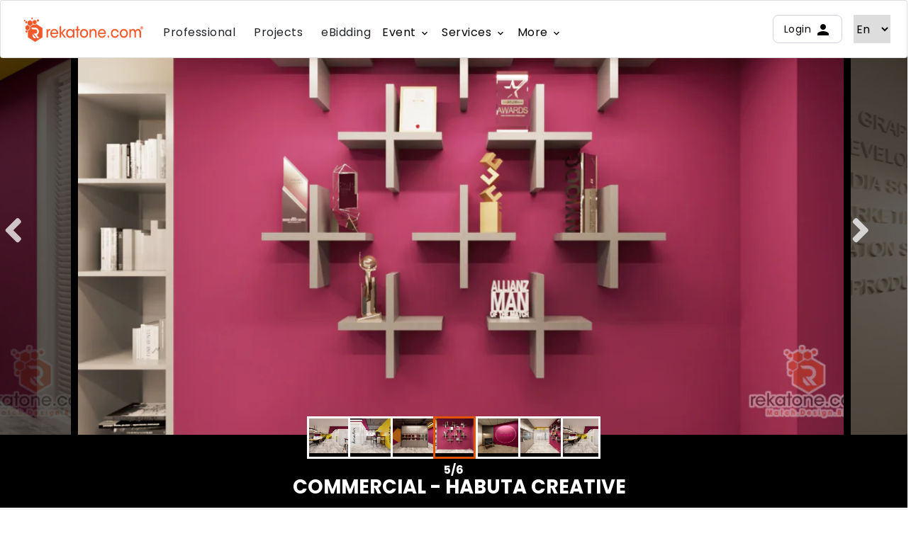

--- FILE ---
content_type: text/html; charset=utf-8
request_url: https://rekatone.com/malaysia/projects/commercial---habuta-creative
body_size: 56667
content:
<!DOCTYPE html>
<html lang="en" class="notranslate" translate="no">
<head>
    <meta charset="utf-8" />
    <meta name="viewport" content="width=device-width, initial-scale=1.0" />
    <link href='https://fonts.googleapis.com/css?family=Roboto:700,400,500,300' rel='stylesheet' type='text/css'>

    <link rel="stylesheet" href="/css/jasny-bootstrap.min.css" />
    <link rel="stylesheet" href="/lib/bootstrap/dist/css/bootstrap.min.css" />
    <link rel="stylesheet" href="/css/fontawesome.min.css" />
    <link rel="stylesheet" href="/css/toastr.min.css" />
    <link href="https://fonts.googleapis.com/icon?family=Material+Icons" rel="stylesheet">
    <link rel="stylesheet" href="/css/bootstrap-select.min.css" />
    <link rel="stylesheet" href="/css/rekatone/sidenav.css" />
    <link rel="stylesheet" href="/css/site.css" />
    <link rel="stylesheet" href="/css/daterangepicker.css" />
    <link rel="stylesheet" href="/css/rekatone/tabs.css" />
    <link rel="stylesheet" href="/css/select2.min.css" />
    <link rel="stylesheet" href="/css/animate.css" />


    
    

    <base href="/malaysia">
    <meta charset="utf-8">
    <link rel="icon" type="image/x-icon" href="/favicon.ico">
        <meta name="title"
              content="Office and House Renovation | Interior Design Malaysia | rekatone.com">
        <meta name="type"
              content="website">
        <meta name="p:domain_verify" content="78e3bcbe1d1746b475ef6144ce37f8a4" />
        <meta property="fb:app_id" content="2022132301241891" />
        <meta property="og:type" content="website">
        <meta property="og:site_name" content="https://rekatone.com/">
        <meta name="twitter:card" content="summary_large_image">
        <meta name="twitter:site" content="Rekatone">
        <meta name="theme-color" content="#1976d2">
            <title>COMMERCIAL - HABUTA CREATIVE interior design renovation ideas, photos and price in Malaysia | rekatone.com</title>
            <meta name="description"
                  content="Be inspired by COMMERCIAL - HABUTA CREATIVE interior design projects by Dezeno Sdn Bhd in Kuala Lumpur,WP Kuala Lumpur">
            <meta property="og:title" content="COMMERCIAL - HABUTA CREATIVE interior design renovation ideas, photos and price in Malaysia | rekatone.com" />
            <meta property="og:description"
                  content="Be inspired by COMMERCIAL - HABUTA CREATIVE interior design projects by Dezeno Sdn Bhd in Kuala Lumpur,WP Kuala Lumpur">
            <meta property="og:image" content="https://ucarecdn.com/c1d89cb5-e2cd-4d09-baa2-499e0b9acb44/-/resize/600x/-/quality/normal/-/overlay/19892069-5745-4cf9-b1e8-2a84ca74732b/20px20p/100p%2C95p/">
            <meta property="og:url" content="https://rekatone.com/malaysia/projects/commercial---habuta-creative">
            <link rel="canonical" href="https://rekatone.com/malaysia/projects/commercial---habuta-creative">
            <meta name="twitter:title" content="COMMERCIAL - HABUTA CREATIVE interior design renovation ideas, photos and price in Malaysia | rekatone.com">
            <meta name="twitter:description"
                  content="Be inspired by COMMERCIAL - HABUTA CREATIVE interior design projects by Dezeno Sdn Bhd in Kuala Lumpur,WP Kuala Lumpur">
            <meta name="twitter:image" content="https://ucarecdn.com/c1d89cb5-e2cd-4d09-baa2-499e0b9acb44/-/resize/600x/-/quality/normal/-/overlay/19892069-5745-4cf9-b1e8-2a84ca74732b/20px20p/100p%2C95p/">
    <style>
        h6 {
            margin: 0 !important;
            font-weight: 500 !important;
        }
    </style>

    
    <style>
                   .ul-content-pagination{
                   display: flex;
                   justify-content: space-between;
                  margin: 0px 10px; 
                   } 
            * {
            /*outline: cadetblue solid 1px;*/
            }
            
            .page-link{
            color: black;
            background: white;
            column-gap: 10px;
            display: flex;
            height: 36px;
            }
            
            .pagination{
            border-radius: 12px;
                overflow: hidden;
            }
            
            .bg-pagination-default{
            background: #e5e5e5;
            }
            
            .page-link:hover{
                background: #e25303 !important;
                color: white;
                
            }
            
            .page-item.active .page-link{
                background-color: #e25303 !important;
                border-color: #e25303;
            
            }
            
            .mobile-pagination{
            display: none
            }
            .pagination-icon-size{
            font-size: 20px;
            }
            
            .desktop-pagination{
            display: inline;
            }
              @media screen and (max-width:600px) {
              
              .pagination-icon-size{
              font-size: 16px;
              }
              
              
              .desktop-pagination{
              display: none;
              }
              
              .mobile-pagination{
              display: inline;
              }
                    
            .ul-content-pagination > .page-item{
            display: none;
            }  
    
                   .ul-content-pagination{
                   display: flex;
                   justify-content: end;
                  margin: 0px; 
                   } 
            
            
            }
            
            
            
            .text-for-pagination{
            font-size: 14px;
            font-weight: 500;
            font-family: Poppins , Roboto, "Segoe UI", Roboto, Oxygen-Sans, Ubuntu, Cantarell, "Helvetica Neue", sans-serif;
            line-height: 20px;
            }
            
            
            .pagination-no-gap  .page-link{
            column-gap: 0px;
            }
            
            
           .border-radius-right-pagination{
           border-radius: 0px 8px 8px 0px;
           }
           .pagination-width-pages{
           width: 36px;
           } 
            
            
            
            
    
            
            
            
            
            
            
            
           .pointer-event-none{
               pointer-events: none;
           }
           
           
           .pagination-navbar{
           height: 70px;
           padding: 15px 3px;
           }
           
           
           .pagination-opacity-transparent {
           opacity: 0;
           }
     
     
            
            
    
            
            
        </style>
    
    <style>

    
    .header-font{
    font-size: 16px;
    padding:  5px 5px!important;
    
    height: 36px;
    }
        .service-collapse div {
            clear: both;
            cursor: pointer;
            min-height: 50px;
            line-height: 1.5rem;
            text-align: left;
        }

        .service-collapse a {
            color: #e25303;
            display: block;
            line-height: 22px;
            padding: 14px 16px;
            text-decoration: none;
        }
        
        .jaga-white-btn {
            background-color: white !important;
            color: black !important;
            text-transform: none;
            box-shadow: 0 2px 2px 0 rgba(0, 0, 0, 0.14), 0 3px 1px -2px rgba(0, 0, 0, 0.12), 0 1px 5px 0 rgba(0, 0, 0, 0.2);
            cursor: pointer;
        }
        
        
    </style>

    <style>
        .drop-down-toggle{
        position: absolute; left:-150px; top: 45px; display: inline;
        background-color: white;
        width: 400px;
        }
        
        
        .button-menu-nav:hover .arrow-button {
         display: inline;
        }
        .button-content--header{
        width: 350px;
        border-radius: 10px;
        }
      .icon-container{
       background-color: #D1E9FF;
       border-radius: 5px;
       height: 48px;
       width: 48px;
       display: flex;
       justify-content: center;
       align-items: center;
       margin-right: 20px;

      }
      
        .icon-shape{
        width: 33px;
        height: 36px;
        border-radius: 5px; 
        display: flex;
        justify-content: center;
        align-items: center;
        border: 3px solid #36BFFA;
        
        } 
        
        
        
        .dollar-icon{
        border-color: #36BFFA;
        background-color: #D1E9FF;
       color: #1849A9;
        }
        
        .dollar-icon> .icon-shape{
                border-color:  #36BFFA;
        }   
             .three-icon> .icon-shape{
                border-color: #9B8AFB;
        }
        .jaga-icon> .icon-shape{
        border-color: #F670C7;
 
        }
        
        .three-icon{
               border-color: #9B8AFB;
               background-color: #D9D6FE;
              color: #4A1FB8; 
        }
        
        .jaga-icon{
                border-color: #F670C7;
                background-color: #FCCEEE;
               color:#9E165F;
        }
    </style>

    <style>
        .effect {
          display: inline-block;
          position: relative;
        }
        
        /* effect-1 styles */
        .effect.effect-1 {
          transition: all 0.2s linear 0s;
        }
        .effect.effect-1:before {
          content: "\f061";
          font-family: FontAwesome;
          font-size: 15px;
          position: absolute;
          display: flex;
          align-items: center;
          justify-content: center;
          right: 10px;
          top: 0;
          opacity: 0;
          height: 100%;
          width: 40px;
          transition: all 0.2s linear 0s;
        }
        .effect.effect-1:hover {
        background-color: #F2F4F7;
          /*text-indent: -20px;*/
        }
        .effect.effect-1:hover:before {
          opacity: 1;
          transform: translate(1rem, 0);
        }

    </style>

    <style>
    .login--section{
    width: 200px;
    }
    
        .login--button{
       border: 1px solid #D0D5DD;
       border-radius: 8px; 
       width: 98px;
       height: 40px;
       display: flex;
       justify-content: center;
       align-items: center;
       color: black ;
        }
        
        
        .login--button:hover{
        color: #e25303;
       border-color:#e25303;
        }
        
        
            .header-container{
                     max-width: 1500px !important;
                     width: 100%;
                     }
                     
                     .renovation-calculator{
                     margin-right: 10px;
                         height: 80px;
                         width: 100px;
                         line-height: 1.6;
                         text-align: center;
                         align-items: center;
                         justify-content: center;
                         padding-top: 20px!important;
                     }
                        .nav-lang:first-letter {
                          text-transform: capitalize;
                        }
                        .hide{
                        display: none;
                        }
                        .arrow-up-icon{
                        display:inline!important;
                        }
                      
                         
                         .collapsed .arrow-up-icon{
                         display: none!important;
                         } 
                         .collapsed .arrow-down-icon{
                         display: inline!important;
                         }
                     
      @media  (min-width:1060px){
     .renovation-calculator {
                             width: 200px;
                             padding-top: 12px !important;
                             text-align: unset;
                             line-height: unset;
                             height: auto;
 
     }
     

      
      }
      
      
      
      .nav-subheader{
      max-width: 250px;
      }
      .menu-sidenav{
      top: 72px!important;
      }
      
      
                .footer-grid-item{
                  display: grid;
                  grid-template-columns:  25% 25% 25% 25% ;
                  grid-column-gap: 10px;
                  grid-row-gap: 20px;
                }
                
                
                
       
                      .footer-description{
                      max-width: 320px;
                      padding-right: 30px;
                      margin-bottom: 40px;
                      font-family: Poppins , Roboto, "Segoe UI", Roboto, Oxygen-Sans, Ubuntu, Cantarell, "Helvetica Neue", sans-serif;
                      
                      }
                      
                      .footer-item{
                      line-height: 36px;
                      color: #475467;
                      }
                      
                      .grid-item h4{
                      color: #344054;
                      font-size: 18px;
                      font-weight: 700;
                      }
                     
              .footer-size-small{
                  max-width: 1500px !important;
                                   width: 100%;
              }   
                
@media (max-width: 991px) {
          .footer-grid-item{
                  grid-template-columns: 50% 50% ;
                    }
    .menu-sidenav {
        width: 100%;
        min-width: 100%;
        z-index: 1;
        top: 100px;
    }

    
    }
    
        @media (max-width: 768px){
           .footer-size-small{
           max-width: 450px!important;
           } 
        }

    @media (max-width: 567px){
                    .footer-item{
                          line-height: 20px;
                          color: #475467;
                          }
    }
    </style>



    
    <link rel="stylesheet" href="/css/animate.css" />
    <link rel="stylesheet" href="/css/slick.css" />
    <link rel="stylesheet" href="/css/slick-theme.css" />
    <link rel="stylesheet" href="/css/fontawesome.min.css" />
    <style>
        .slick-prev:before {
            content: "\f104";
            font-family: 'Font Awesome\ 5 Free';
            font-weight: 900;
            padding: 10px 0px 10px 10px;
        }

        .slick-next:before {
            content: "\f105";
            font-family: 'Font Awesome\ 5 Free';
            font-weight: 900;
            padding: 10px 10px 10px 0px;
        }

        .slick-list, .slick-track {
            height: 100% !important;
        }

        @media (max-width: 920px) {
            .company-logo-mobile-view {
                display: initial;
                -webkit-box-flex: 0;
                -ms-flex: 0 0 100%;
                flex: 0 0 100%;
                max-width: 100%;
            }

            .company-logo-desktop-view {
                display: none;
            }

            #project_overview {
                -webkit-box-flex: 0;
                -ms-flex: 0 0 100%;
                flex: 0 0 100%;
                max-width: 100%;
            }
        }

        @media (min-width: 921px) {
            .company-logo-mobile-view {
                display: none;
            }

            .company-logo-desktop-view {
                display: initial;
            }
        }

        @media (max-width: 830px) {
            .banner-right {
                display: initial !important;
                height: 55% !important;
            }

            .banner-left h4 {
                font-size: 20px !important;
            }

            .banner-left i {
                font-size: 24px !important;
            }

            .banner-left span {
                font-size: 10px !important;
                font-weight: normal !important;
            }

            .banner-right h3 {
                font-size: 20px !important;
            }

            .banner-right span {
                font-size: 10px !important;
            }
        }

        @media (max-width: 800px) {
            .images-carousel {
                height: calc(65vh - 84px) !important;
            }
        }

        @media (max-width: 600px) {
            .images-carousel {
                height: calc(50vh - 84px) !important;
            }
        }

        .slick-current div {
            display: none;
        }

        .images-carousel .slick-slide {
            opacity: 0.4;
        }

        .images-carousel .slick-current {
            margin-left: 10px;
            margin-right: 10px;
            opacity: 1;
        }

        .slider-nav .slick-current {
            border: 3px solid #e25303 !important;
        }

        .carousel-navbar {
            border-top: 3px solid white !important;
            border-left: 3px solid white !important;
            border-bottom: 3px solid white !important;
        }

        .share-button {
            display: block;
            font-size: .857em;
            color: #999;
        }

        .share-modal .share-facebook {
            background-color: #506ba1;
        }

        .share-modal .share-twitter {
            background-color: #3dbeef;
        }

        .share-modal .share-pinterest {
            background-color: #cb2027;
        }

        .share-modal a {
            display: block;
            width: 39px;
            height: 45px;
            text-align: center;
        }

            .share-modal a i {
                color: #fffcfc !important;
                line-height: 45px;
            }

        .share-modal li a {
            width: 100%;
            color: #fff;
            font-weight: 700;
            position: relative;
            border-radius: 4px;
        }

            .share-modal li a span {
                line-height: 45px;
            }

            .share-modal li a i {
                position: absolute;
                left: 15px;
                font-size: 1.286em;
            }

        .background-color-grey {
            background-color: #eee;
        }

        .background-color-orange {
            background-color: #e25303;
            color: white;
        }

            .background-color-orange .share-button {
                color: white;
            }

        @media (max-width: 768px) {
            .desktop-display {
                display: none;
            }

            .images-carousel .slick-current {
                margin-left: 0px;
                margin-right: 0px;
            }
        }

        .footer {
            bottom: 0px;
        }
    </style>



    <!-- Google Tag Manager -->
    <script>
        (function (w, d, s, l, i) {
            w[l] = w[l] || []; w[l].push({
                'gtm.start':
                    new Date().getTime(), event: 'gtm.js'
            }); var f = d.getElementsByTagName(s)[0],
                j = d.createElement(s), dl = l != 'dataLayer' ? '&l=' + l : ''; j.async = true; j.src =
                    'https://www.googletagmanager.com/gtm.js?id=' + i + dl; f.parentNode.insertBefore(j, f);
        })(window, document, 'script', 'dataLayer', 'GTM-MGLLX8V');
    </script>
    <!-- End Google Tag Manager -->
<script type="text/javascript">!function(T,l,y){var S=T.location,k="script",D="instrumentationKey",C="ingestionendpoint",I="disableExceptionTracking",E="ai.device.",b="toLowerCase",w="crossOrigin",N="POST",e="appInsightsSDK",t=y.name||"appInsights";(y.name||T[e])&&(T[e]=t);var n=T[t]||function(d){var g=!1,f=!1,m={initialize:!0,queue:[],sv:"5",version:2,config:d};function v(e,t){var n={},a="Browser";return n[E+"id"]=a[b](),n[E+"type"]=a,n["ai.operation.name"]=S&&S.pathname||"_unknown_",n["ai.internal.sdkVersion"]="javascript:snippet_"+(m.sv||m.version),{time:function(){var e=new Date;function t(e){var t=""+e;return 1===t.length&&(t="0"+t),t}return e.getUTCFullYear()+"-"+t(1+e.getUTCMonth())+"-"+t(e.getUTCDate())+"T"+t(e.getUTCHours())+":"+t(e.getUTCMinutes())+":"+t(e.getUTCSeconds())+"."+((e.getUTCMilliseconds()/1e3).toFixed(3)+"").slice(2,5)+"Z"}(),iKey:e,name:"Microsoft.ApplicationInsights."+e.replace(/-/g,"")+"."+t,sampleRate:100,tags:n,data:{baseData:{ver:2}}}}var h=d.url||y.src;if(h){function a(e){var t,n,a,i,r,o,s,c,u,p,l;g=!0,m.queue=[],f||(f=!0,t=h,s=function(){var e={},t=d.connectionString;if(t)for(var n=t.split(";"),a=0;a<n.length;a++){var i=n[a].split("=");2===i.length&&(e[i[0][b]()]=i[1])}if(!e[C]){var r=e.endpointsuffix,o=r?e.location:null;e[C]="https://"+(o?o+".":"")+"dc."+(r||"services.visualstudio.com")}return e}(),c=s[D]||d[D]||"",u=s[C],p=u?u+"/v2/track":d.endpointUrl,(l=[]).push((n="SDK LOAD Failure: Failed to load Application Insights SDK script (See stack for details)",a=t,i=p,(o=(r=v(c,"Exception")).data).baseType="ExceptionData",o.baseData.exceptions=[{typeName:"SDKLoadFailed",message:n.replace(/\./g,"-"),hasFullStack:!1,stack:n+"\nSnippet failed to load ["+a+"] -- Telemetry is disabled\nHelp Link: https://go.microsoft.com/fwlink/?linkid=2128109\nHost: "+(S&&S.pathname||"_unknown_")+"\nEndpoint: "+i,parsedStack:[]}],r)),l.push(function(e,t,n,a){var i=v(c,"Message"),r=i.data;r.baseType="MessageData";var o=r.baseData;return o.message='AI (Internal): 99 message:"'+("SDK LOAD Failure: Failed to load Application Insights SDK script (See stack for details) ("+n+")").replace(/\"/g,"")+'"',o.properties={endpoint:a},i}(0,0,t,p)),function(e,t){if(JSON){var n=T.fetch;if(n&&!y.useXhr)n(t,{method:N,body:JSON.stringify(e),mode:"cors"});else if(XMLHttpRequest){var a=new XMLHttpRequest;a.open(N,t),a.setRequestHeader("Content-type","application/json"),a.send(JSON.stringify(e))}}}(l,p))}function i(e,t){f||setTimeout(function(){!t&&m.core||a()},500)}var e=function(){var n=l.createElement(k);n.src=h;var e=y[w];return!e&&""!==e||"undefined"==n[w]||(n[w]=e),n.onload=i,n.onerror=a,n.onreadystatechange=function(e,t){"loaded"!==n.readyState&&"complete"!==n.readyState||i(0,t)},n}();y.ld<0?l.getElementsByTagName("head")[0].appendChild(e):setTimeout(function(){l.getElementsByTagName(k)[0].parentNode.appendChild(e)},y.ld||0)}try{m.cookie=l.cookie}catch(p){}function t(e){for(;e.length;)!function(t){m[t]=function(){var e=arguments;g||m.queue.push(function(){m[t].apply(m,e)})}}(e.pop())}var n="track",r="TrackPage",o="TrackEvent";t([n+"Event",n+"PageView",n+"Exception",n+"Trace",n+"DependencyData",n+"Metric",n+"PageViewPerformance","start"+r,"stop"+r,"start"+o,"stop"+o,"addTelemetryInitializer","setAuthenticatedUserContext","clearAuthenticatedUserContext","flush"]),m.SeverityLevel={Verbose:0,Information:1,Warning:2,Error:3,Critical:4};var s=(d.extensionConfig||{}).ApplicationInsightsAnalytics||{};if(!0!==d[I]&&!0!==s[I]){var c="onerror";t(["_"+c]);var u=T[c];T[c]=function(e,t,n,a,i){var r=u&&u(e,t,n,a,i);return!0!==r&&m["_"+c]({message:e,url:t,lineNumber:n,columnNumber:a,error:i}),r},d.autoExceptionInstrumented=!0}return m}(y.cfg);function a(){y.onInit&&y.onInit(n)}(T[t]=n).queue&&0===n.queue.length?(n.queue.push(a),n.trackPageView({})):a()}(window,document,{
src: "https://js.monitor.azure.com/scripts/b/ai.2.min.js", // The SDK URL Source
crossOrigin: "anonymous", 
cfg: { // Application Insights Configuration
    connectionString: 'InstrumentationKey=ec86ab4d-691e-4e31-9d7c-a0d4078ce4f5;IngestionEndpoint=https://southeastasia-0.in.applicationinsights.azure.com/'
}});</script></head>

    <link rel="stylesheet" href="https://cdnjs.cloudflare.com/ajax/libs/font-awesome/4.7.0/css/font-awesome.min.css" />

<body style="font-family: Popins, 'Roboto'">
    <!-- Google Tag Manager (noscript) -->
    <noscript>
        <iframe src="https://www.googletagmanager.com/ns.html?id=GTM-MGLLX8V"
                height="0" width="0" style="display:none;visibility:hidden"></iframe>
    </noscript>
    <!-- End Google Tag Manager (noscript) -->
    
    <div class="menu-sidenav sidenav-white position-fixed d-lg-none" style="width: 0px; min-width: 0px; overflow: hidden;">
        <ul class="hidden-scrollbar noselect vh-100 w-100" id="sidebar-view" style="">
            <li><a href="/malaysia/professionals"><i style="font-size:1rem !important;" class="fas fa-copy"></i>Professionals</a></li>
            <li><a href="/malaysia/projects"><i style="font-size:1rem !important;" class="fas fa-copy"></i>Projects</a></li>
            <li><a href="/malaysia/ebidding"><i style="font-size:1rem !important;" class="fas fa-copy"></i>eBidding</a></li>
            <li><a href="/malaysia/tips"><i style="font-size:1rem !important;" class="fas fa-copy"></i>Stories</a></li>
            <li><a href="/Malaysia/RenovationCalculator/Calculator"><i style="font-size:1rem !important;" class="fas fa-copy"></i>Reno-Calculator</a></li>
            <li><a href="/malaysia/styles"><i style="font-size:1rem !important;" class="fas fa-copy"></i>Design Sample</a></li>
            <li>
                <ul>
                    <li>
                        <a data-toggle="collapse" data-target="#event_collapse" class="collapsed"> Event <i class="material-icons arrow-down-icon hide">arrow_drop_down</i><i class="material-icons arrow-up-icon hide">arrow_drop_up</i></a>
            
                        <div id="event_collapse" class="collapse collapse1 ">
                            <ul>
                                <li ><a href="/Malaysia/Event/Riida">Riida</a></li>
            
                            </ul>
                            <ul>
                                <li ><a href="/Malaysia/Event/Yiidec">YIIDEC</a></li>

                            </ul>

                                                    
                        </div>
                    </li>
                </ul>
            </li>
            <li>
                <ul>
                    <li>
                        <a data-toggle="collapse" data-target="#services_collapse" class="collapsed"> Services <i class="material-icons arrow-down-icon hide">arrow_drop_down</i><i class="material-icons arrow-up-icon hide">arrow_drop_up</i></a>
            
                        <div id="services_collapse" class="collapse collapse1 ">
                            <ul>
                                <li ><a href="/Malaysia/Request/Quotation">Free Quotation</a></li>
            
                            </ul>
                            <ul>
                                <li ><a href="/malaysia/request/3d-drawing">3D Drawing</a></li>

                            </ul>

                                                    
                        </div>
                    </li>
                </ul>
            </li>
            <hr>
            <li>
                <ul>
                    <li>
                        <a data-toggle="collapse" data-target="#language_collapse" class="collapsed"><i class="material-icons">translate</i> Language  <i class="material-icons arrow-down-icon hide">keyboard_arrow_right</i><i class="material-icons arrow-up-icon hide">arrow_drop_up</i> <span class="arrow-down-icon nav-lang px-2"> en</span></a>
            
                        <div id="language_collapse" class="collapse collapse1 ">
                            <ul>
                                <li ><a onclick="ChangeLanguage('en')">English</a></li>
            
                            </ul>
                            <ul>
                                <li ><a onclick="ChangeLanguage('my')">Bahasa Malaysia</a></li>
            
                            </ul>
                            <ul>
                                <li ><a onclick="ChangeLanguage('zh')">中文</a></li>
            
                            </ul>
                                                    
                        </div>
                    </li>
                </ul>
            </li>
        </ul>
    </div>

    <header>
    <div class="d-flex justify-content-between position-fixed flex-row  d-lg-none align-items-center w-100 card" style="z-index: 100;height: 72px;">
        <a class="btn pl-3 " id="menu-button" onclick="ToggleMenu(this)"><span class="material-icons">menu</span></a>
        <div>             <a class="btn  remove-shadow" href="/">
            <img src="/assets/img/rekatone-logo-with-trademark.png" height="36" width="170" alt="">
                                                             
        </a>   </div>
        <div class="pr-3">
                    <a class="text-center btn  p-2 login--button" href="/Malaysia/Account/Login">
                        <div>Login <span class="material-icons">person</span></div>
                    </a>

        </div>
        
    </div>
    
    <div class=" justify-content-center position-fixed d-none d-xs-none d-sm-none  d-md-none   d-lg-flex align-items-center w-100 card" style="z-index: 100;  ">
        <div style="height: 80px" class="header-container container d-flex justify-content-between align-items-center">
                    <div>
                            
                           <a class="btn  remove-shadow" href="/">
                               <img src="/assets/img/rekatone-logo-with-trademark.png" height="36" width="170" alt="">
                                                
                           </a>   
                        <div class="d-inline">
                            
                            <a class="btn header-font remove-shadow" style="margin-right:10px" href="/malaysia/professionals">
                                <span class="">Professional</span>
                            </a>
                            <a class="btn   header-font  remove-shadow" style="margin-right:10px" href="/malaysia/projects">
                                <span class="">Projects</span>
                            </a>
                                     
                            <a class="btn header-font remove-shadow" href="/malaysia/ebidding">
                                <span class="">eBidding</span>
                            </a>   
                            <div class=" d-inline mb-1 position-relative">
                                <a data-toggle="collapse" data-target="#dropdown3" class="collapse-button btn header-font">
                                    <span>Event <span class="material-icons font16">expand_more</span> </span> 
                                </a>
                                <div class="drop-down-toggle">
                                    <div id='dropdown3' class='font12 collapse white z-depth-1 float-right mt-1' style="width:400px;">
                                        <div class="service-collapse">
                                                                                 
                                            
                                            
                                            <a class="effect effect-1 button-content--header d-flex justify-content-start flex-row border-0  my-3 mx-4" title="ShangHai Rekatone Outstanding Design Award" href="/Malaysia/Event/Sroda">  
                                              
                                                
                                                <img src="assets/icons/Riida-logo.png" alt="" height="60">
                                                </a> 
                                            <a class="effect effect-1 button-content--header d-flex justify-content-start flex-row border-0  my-3 mx-4" title="Youth Innovative Interior Design Competition" href="/Malaysia/Event/Yiidec">  
                                                                                                      
                                                                                                          <img src="assets/event/yiidec.png" alt="" width="150">
                                                                                                      </a>
                                                                      
                                        </div>
                                           
                                    </div>
                                </div>
                            </div> 
                            <div class=" d-inline mb-1 position-relative">
                                <a data-toggle="collapse" data-target="#dropdown1" class="collapse-button btn header-font">
                                    <span>Services <span class="material-icons font16">expand_more</span> </span> 
                                </a>
                                <div class="drop-down-toggle">
                                    <div id='dropdown1' class='font12 collapse white z-depth-1 float-right mt-1' style="width:400px;">
                                        <div class="service-collapse">
                                                                                 
                                            <a class="effect effect-1 button-content--header d-flex justify-content-start flex-row border-0  my-3 mx-4" title="Quotation" href="/Malaysia/Request/Quotation">  
                                                <div class="icon-container dollar-icon">
                                                    <span class="icon-shape"> <span class="material-icons ">attach_money</span> </span>
                                                </div>
                                                <span class="d-flex flex-column align-items-start   nav-subheader ">
                                                    <span class="font16-dynamic black font-weight-bold pb-1">Free Quotation</span>
                                                    <span class="font14-dynamic black ">To know exact your budget</span>
                                                </span></a>
                                            <a class="effect effect-1 button-content--header d-flex justify-content-start flex-row border-0  my-3 mx-4" title="Quotation" href="/malaysia/request/3d-drawing">  
                                                <div class="icon-container three-icon">
                                                    <span class="icon-shape"> <span class="material-icons ">view_in_ar</span> </span>
                                                </div>
                                                <span class="d-flex flex-column align-items-start   nav-subheader ">
                                                    <span class="font16-dynamic black font-weight-bold pb-1">Apply 3D Drawing</span>
                                                    <span class="font14-dynamic black ">To get your satisfied your home design</span>
                                                </span></a> 
                                                                      
                                        </div>
                                           
                                    </div>
                                </div>
                            </div> 
                            <div class=" d-inline mb-1 position-relative">
                                <a data-toggle="collapse" data-target="#dropdown2" class="collapse-button btn header-font">
                                    <span>More <span class="material-icons font16">expand_more</span> </span> 
                                </a>
                                <div class="drop-down-toggle">
                                    <div id='dropdown2' class='font12 collapse white z-depth-1 float-right mt-1' style="width:400px;">
                                        <div class="service-collapse">
                                                                                 
                                            <a class="effect effect-1 button-content--header d-flex justify-content-start flex-row border-0  my-3 mx-4" title="calculator" href="/Malaysia/RenovationCalculator/Calculator">  
                                                <div class="icon-container dollar-icon">
                                                    <span class="icon-shape"> <span class="material-icons ">calculate</span> </span>
                                                </div>
                                                <span class="d-flex flex-column align-items-start   nav-subheader ">
                                                    <span class="font16-dynamic black font-weight-bold pb-1">Reno-Calculator</span>
                                                    <span class="font14-dynamic black ">Get renovation estimation of your dream house</span>
                                                </span></a>
                                            <a class="effect effect-1 button-content--header d-flex justify-content-start flex-row border-0  my-3 mx-4" title="tips" href="/malaysia/tips">  
                                                <div class="icon-container three-icon">
                                                    <span class="icon-shape"> <span class="material-icons ">newspaper</span> </span>
                                                </div>
                                                <span class="d-flex flex-column align-items-start   nav-subheader ">
                                                    <span class="font16-dynamic black font-weight-bold pb-1">Stories</span>
                                                    <span class="font14-dynamic black ">Get Inspiration for your next renovation</span>
                                                </span></a> 
                                            <a class="effect effect-1 button-content--header d-none d-flex justify-content-start flex-row border-0  my-3 mx-4" title="Design sample" href="/malaysia/styles">  
                                                                                            <div class="icon-container jaga-icon">
                                                                                                <span class="icon-shape"> <span class="material-icons ">architecture</span> </span>
                                                                                            </div>
                                                                                            <span class="d-flex flex-column align-items-start nav-subheader  ">
                                                                                                <span class="font16-dynamic black font-weight-bold pb-1">Design Sample</span>
                                                                                                <span class="font14-dynamic black ">Get some idea of design styles from our collection of concept drawings and 3D drawings</span>
                                                                                            </span></a>
                                        </div>
                                           
                                    </div>
                                </div>
                            </div> 
                        </div>
                        </div>
                       <div class="login--section d-flex justify-content-end pr-2">
                       
                                   <a class="text-center btn  p-2 login--button" href="/Malaysia/Account/Login">
                                       <div>Login <span class="material-icons">person</span></div>
                                   </a>
                           <span class="px-2"></span>
                           <select   id="language" onchange="ChangeLanguage(value)" style="border:none; cursor: pointer">
                               <option value="en" selected="selected">En</option>
                               <option value="my">BM</option>
                               <option value="zh">中文</option>
                           </select>
           
                       </div>
                        
        </div>
   
        </div>
        
    </header>
    <div class="body-container">
        <style>
   .icon-decoration{
   right: 10%; bottom:  10px
   }
   
         .bg-rekatone-app{
          background-color:  #FDE9E4; /* For browsers that do not support gradients */
           background-image: linear-gradient(to bottom left, #F47C57, #F1592A);
           margin-top: 120px;
           width:  100%;
           padding:  40px 60px;
           border: none;
           border-radius: 20px;
         }
         
         .bg-rekatone-app{
         padding: 40px;
         }
         
         .rekatone-app-stack{
         height: 500px; width: 450px;
         position:  absolute; top: -120px; right: 0%}
         
                .rekatone-app-stack{
                height: 500px; width: 450px;
                position:  absolute; top: -120px; right: 0%}
                   .image-stack-ios{
                   height: 500px;
                   object-fit: contain;
                   }
   .qr-code{
   height: 100px;
   width: auto;
   }
   
   .image-stack-ios{
   height: 500px;
   object-fit: contain;
   }
     
    </style>
    <style>
        @media (max-width: 800px) {
            .rekatone-app-stack{ height: 600px; top: 200px; left: 48%; transform: translate(-50%, -50%); }
            .image-stack-ios{ height: 700px; } 
            .bg-rekatone-app{ padding-top: 650px; } 
        }</style>
        <style>
            @media (max-width: 1100px){
             .rekatone-app-stack{ height: 600px; top: 200px; left: 48%; transform: translate(-50%, -50%); } .image-stack-ios{ height: 650px; } .bg-rekatone-app{ padding-top: 650px; } 
            
            }
        </style>
<style>
        @media (max-width: 500px){
        
           
        
          .icon-decoration{
          left: 200px; bottom:  10px
          } 
         .rekatone-app-stack{
                                         height: 400px;
                                          width: 0%;
                                         top: 100px;
                                         left: 10%;
                                         transform: translate(-50%, -50%);
                                         }
                                         
                                         .image-stack-ios{
                                            height: 450px;
                                            }
                                            
                                         .bg-rekatone-app{
                                         padding-top: 400px;
                                       } 
                                       
        
        
        }
       
       
    </style>
    <style>
        .photo-count-holder {
        bottom: 1.2em;
        left: 1.1em;
        font-weight: 450;
        color: white;   
        background-color: rgba(0,0,0,0.4);
        padding: 2px 1em;
        
        }
        
        .icon-round-holder{
        height :36px;
        display: flex;
        justify-content: center;
        align-items: center;
        width: 36px;
        border-radius: 5px;
        border : 1px solid lightgrey;
        }
        
        .project-card-title{
       font-size: 1.2em !important;
       font-weight: bold !important; 
       margin: 0;
       height: 50px;
       display: flex;
       align-items: center;
       max-lines: 2;
       overflow: hidden;
       text-overflow-ellipsis: ellipsis;
        }
        
        .img-round {
        border-radius: 1.5em;
        padding: 1em;
        }
        .ads-box{
            border-radius: 5px;
            background-color: rgba(226, 83,8,0.2) ;
            font-size: 12px;
            height: 20px;
            width: 36px;
            margin-right: 10px;
            display: flex;
            align-items: center;
            justify-content: center;
        }
                .background-color-orange {
                    background-color: #e25303;
                    color: white;
                }
        
        .project-card-icon-color{
        color:  #787f8d;
        font-size: 20px;
        padding-bottom: 3px;
        margin-right: 5px;
        }
        
        .image-holder{
        height: 300px;
        }
        * {
          /*outline: 1px solid red;*/
          font-family: Poppins , Roboto, "Segoe UI", Roboto, Oxygen-Sans, Ubuntu, Cantarell, "Helvetica Neue", sans-serif;
        }
        
        

    </style>


<style>
   .chip{
       display: inline;
                   padding: 4px 5px;
                   border-radius: 10px;
                   max-width: 100px;
                   margin-right: 5px;
   } 
  
            
            .chip-property{
                    background-color: rgba(53, 56, 205, 0.2)    ;
                       color: rgb(53, 56, 205) ; 
            }      
               .chip-type{
                    background-color: rgba(53, 56, 205, 0.2)    ;
                       color: rgb(53, 56, 205) ; 
            } 
                  .chip-expertise{
                    background-color: rgba(53, 56, 205, 0.2)    ;
                       color: rgb(53, 56, 205) ; 
            }
                     .chip-verified, .chip-trusted, .chip-platinum{
                    background-color: rgba(192,17,72, 0.2)    ;
                       color: rgba(192,17,72, 1) ; 
            }
            
            .chip-area{
            background-color: rgba(192,17,72, 0.2);
            color: #C01048;
            }
             .chip-state{
            background-color: rgba(119,17,192,0.2);
            color: #C01048;
            }
            
            .chip-style{
            background-color: rgba(128, 88, 229, 0.2);
            color: rgb(128, 88, 229);
        
            }
            
            
</style>

<style>
    @media(max-width: 991px){}
    @media(max-width: 573px){
    .image-holder{
    height: auto;
    }
    }
</style>

<div>
    <div class="w-100 images-carousel" style="background-color:black; height:calc(80vh - 40px);">
                    <div onclick="SetPreviewImageWithFileName('https://ucarecdn.com/c1d89cb5-e2cd-4d09-baa2-499e0b9acb44/-/resize/1100x/-/quality/normal/-/overlay/19892069-5745-4cf9-b1e8-2a84ca74732b/20px20p/100p%2C95p/','dezeno-sdn-bhd-modern-malaysia-wp-kuala-lumpur-3d-drawing')" class="background-responsive main-image" data-mobilesrc="https://ucarecdn.com/c1d89cb5-e2cd-4d09-baa2-499e0b9acb44/-/scale_crop/600x351/center/-/quality/normal/-/overlay/19892069-5745-4cf9-b1e8-2a84ca74732b/20px20p/100p%2C95p/" data-padsrc="https://ucarecdn.com/c1d89cb5-e2cd-4d09-baa2-499e0b9acb44/-/scale_crop/800x498/center/-/quality/normal/-/overlay/19892069-5745-4cf9-b1e8-2a84ca74732b/20px20p/100p%2C95p/" data-desktopsrc="https://ucarecdn.com/c1d89cb5-e2cd-4d09-baa2-499e0b9acb44/-/scale_crop/1100x498/center/-/quality/normal/-/overlay/19892069-5745-4cf9-b1e8-2a84ca74732b/20px20p/100p%2C95p/" style="background-image:url('https://ucarecdn.com/c1d89cb5-e2cd-4d09-baa2-499e0b9acb44/-/scale_crop/1100x498/center/-/quality/normal/-/overlay/19892069-5745-4cf9-b1e8-2a84ca74732b/20px20p/100p%2C95p/')">

                    </div>
                    <div onclick="SetPreviewImageWithFileName('https://ucarecdn.com/001b75cf-df2b-4977-bc3b-0f54d491d4cd/-/resize/1100x/-/quality/normal/-/overlay/19892069-5745-4cf9-b1e8-2a84ca74732b/20px20p/100p%2C95p/','dezeno-sdn-bhd-modern-malaysia-wp-kuala-lumpur-3d-drawing')" class="background-responsive main-image" data-mobilesrc="https://ucarecdn.com/001b75cf-df2b-4977-bc3b-0f54d491d4cd/-/scale_crop/600x351/center/-/quality/normal/-/overlay/19892069-5745-4cf9-b1e8-2a84ca74732b/20px20p/100p%2C95p/" data-padsrc="https://ucarecdn.com/001b75cf-df2b-4977-bc3b-0f54d491d4cd/-/scale_crop/800x498/center/-/quality/normal/-/overlay/19892069-5745-4cf9-b1e8-2a84ca74732b/20px20p/100p%2C95p/" data-desktopsrc="https://ucarecdn.com/001b75cf-df2b-4977-bc3b-0f54d491d4cd/-/scale_crop/1100x498/center/-/quality/normal/-/overlay/19892069-5745-4cf9-b1e8-2a84ca74732b/20px20p/100p%2C95p/" style="background-image:url('https://ucarecdn.com/001b75cf-df2b-4977-bc3b-0f54d491d4cd/-/scale_crop/1100x498/center/-/quality/normal/-/overlay/19892069-5745-4cf9-b1e8-2a84ca74732b/20px20p/100p%2C95p/')">

                    </div>
                    <div onclick="SetPreviewImageWithFileName('https://ucarecdn.com/36e0236c-1c5e-4846-8f54-ffca147cd13d/-/resize/1100x/-/quality/normal/-/overlay/19892069-5745-4cf9-b1e8-2a84ca74732b/20px20p/100p%2C95p/','dezeno-sdn-bhd-modern-malaysia-wp-kuala-lumpur-3d-drawing')" class="background-responsive main-image" data-mobilesrc="https://ucarecdn.com/36e0236c-1c5e-4846-8f54-ffca147cd13d/-/scale_crop/600x351/center/-/quality/normal/-/overlay/19892069-5745-4cf9-b1e8-2a84ca74732b/20px20p/100p%2C95p/" data-padsrc="https://ucarecdn.com/36e0236c-1c5e-4846-8f54-ffca147cd13d/-/scale_crop/800x498/center/-/quality/normal/-/overlay/19892069-5745-4cf9-b1e8-2a84ca74732b/20px20p/100p%2C95p/" data-desktopsrc="https://ucarecdn.com/36e0236c-1c5e-4846-8f54-ffca147cd13d/-/scale_crop/1100x498/center/-/quality/normal/-/overlay/19892069-5745-4cf9-b1e8-2a84ca74732b/20px20p/100p%2C95p/" style="background-image:url('https://ucarecdn.com/36e0236c-1c5e-4846-8f54-ffca147cd13d/-/scale_crop/1100x498/center/-/quality/normal/-/overlay/19892069-5745-4cf9-b1e8-2a84ca74732b/20px20p/100p%2C95p/')">

                    </div>
                    <div onclick="SetPreviewImageWithFileName('https://ucarecdn.com/a0e6f714-a56a-4c2a-a028-fa2d854c7fd8/-/resize/1100x/-/quality/normal/-/overlay/19892069-5745-4cf9-b1e8-2a84ca74732b/20px20p/100p%2C95p/','dezeno-sdn-bhd-modern-malaysia-wp-kuala-lumpur-3d-drawing')" class="background-responsive main-image" data-mobilesrc="https://ucarecdn.com/a0e6f714-a56a-4c2a-a028-fa2d854c7fd8/-/scale_crop/600x351/center/-/quality/normal/-/overlay/19892069-5745-4cf9-b1e8-2a84ca74732b/20px20p/100p%2C95p/" data-padsrc="https://ucarecdn.com/a0e6f714-a56a-4c2a-a028-fa2d854c7fd8/-/scale_crop/800x498/center/-/quality/normal/-/overlay/19892069-5745-4cf9-b1e8-2a84ca74732b/20px20p/100p%2C95p/" data-desktopsrc="https://ucarecdn.com/a0e6f714-a56a-4c2a-a028-fa2d854c7fd8/-/scale_crop/1100x498/center/-/quality/normal/-/overlay/19892069-5745-4cf9-b1e8-2a84ca74732b/20px20p/100p%2C95p/" style="background-image:url('https://ucarecdn.com/a0e6f714-a56a-4c2a-a028-fa2d854c7fd8/-/scale_crop/1100x498/center/-/quality/normal/-/overlay/19892069-5745-4cf9-b1e8-2a84ca74732b/20px20p/100p%2C95p/')">

                    </div>
                    <div onclick="SetPreviewImageWithFileName('https://ucarecdn.com/3f9140f5-0d0e-41e2-b195-0a32ebdc2400/-/resize/1100x/-/quality/normal/-/overlay/19892069-5745-4cf9-b1e8-2a84ca74732b/20px20p/100p%2C95p/','dezeno-sdn-bhd-modern-malaysia-wp-kuala-lumpur-3d-drawing')" class="background-responsive main-image" data-mobilesrc="https://ucarecdn.com/3f9140f5-0d0e-41e2-b195-0a32ebdc2400/-/scale_crop/600x351/center/-/quality/normal/-/overlay/19892069-5745-4cf9-b1e8-2a84ca74732b/20px20p/100p%2C95p/" data-padsrc="https://ucarecdn.com/3f9140f5-0d0e-41e2-b195-0a32ebdc2400/-/scale_crop/800x498/center/-/quality/normal/-/overlay/19892069-5745-4cf9-b1e8-2a84ca74732b/20px20p/100p%2C95p/" data-desktopsrc="https://ucarecdn.com/3f9140f5-0d0e-41e2-b195-0a32ebdc2400/-/scale_crop/1100x498/center/-/quality/normal/-/overlay/19892069-5745-4cf9-b1e8-2a84ca74732b/20px20p/100p%2C95p/" style="background-image:url('https://ucarecdn.com/3f9140f5-0d0e-41e2-b195-0a32ebdc2400/-/scale_crop/1100x498/center/-/quality/normal/-/overlay/19892069-5745-4cf9-b1e8-2a84ca74732b/20px20p/100p%2C95p/')">

                    </div>
                    <div onclick="SetPreviewImageWithFileName('https://ucarecdn.com/27ee0a1f-1b96-461e-851a-18e2ca2ae342/-/resize/1100x/-/quality/normal/-/overlay/19892069-5745-4cf9-b1e8-2a84ca74732b/20px20p/100p%2C95p/','dezeno-sdn-bhd-modern-malaysia-wp-kuala-lumpur-3d-drawing')" class="background-responsive main-image" data-mobilesrc="https://ucarecdn.com/27ee0a1f-1b96-461e-851a-18e2ca2ae342/-/scale_crop/600x351/center/-/quality/normal/-/overlay/19892069-5745-4cf9-b1e8-2a84ca74732b/20px20p/100p%2C95p/" data-padsrc="https://ucarecdn.com/27ee0a1f-1b96-461e-851a-18e2ca2ae342/-/scale_crop/800x498/center/-/quality/normal/-/overlay/19892069-5745-4cf9-b1e8-2a84ca74732b/20px20p/100p%2C95p/" data-desktopsrc="https://ucarecdn.com/27ee0a1f-1b96-461e-851a-18e2ca2ae342/-/scale_crop/1100x498/center/-/quality/normal/-/overlay/19892069-5745-4cf9-b1e8-2a84ca74732b/20px20p/100p%2C95p/" style="background-image:url('https://ucarecdn.com/27ee0a1f-1b96-461e-851a-18e2ca2ae342/-/scale_crop/1100x498/center/-/quality/normal/-/overlay/19892069-5745-4cf9-b1e8-2a84ca74732b/20px20p/100p%2C95p/')">

                    </div>
    </div>
    <div class="px-5 py-1 text-center w-100" style="background-color:black;">
        <div class="slider-nav w-35 ml-auto mr-auto desktop-display" style="height:60px;background-color:black;margin-top:-30px;border-right:3px solid white;border-left:3px solid white">
                        <div class="minor-image carousel-navbar" style="width:60px;height:60px;">
                            <img loading="lazy" class="img-responsive" src="https://ucarecdn.com/c1d89cb5-e2cd-4d09-baa2-499e0b9acb44/-/scale_crop/200x200/center/-/quality/normal/-/overlay/19892069-5745-4cf9-b1e8-2a84ca74732b/20px20p/100p%2C95p/" title="dezeno-sdn-bhd-modern-malaysia-wp-kuala-lumpur-3d-drawing" alt="dezeno-sdn-bhd-modern-malaysia-wp-kuala-lumpur-3d-drawing" />
                        </div>
                        <div class="minor-image carousel-navbar" style="width:60px;height:60px;">
                            <img loading="lazy" class="img-responsive" src="https://ucarecdn.com/001b75cf-df2b-4977-bc3b-0f54d491d4cd/-/scale_crop/200x200/center/-/quality/normal/-/overlay/19892069-5745-4cf9-b1e8-2a84ca74732b/20px20p/100p%2C95p/" title="dezeno-sdn-bhd-modern-malaysia-wp-kuala-lumpur-3d-drawing" alt="dezeno-sdn-bhd-modern-malaysia-wp-kuala-lumpur-3d-drawing" />
                        </div>
                        <div class="minor-image carousel-navbar" style="width:60px;height:60px;">
                            <img loading="lazy" class="img-responsive" src="https://ucarecdn.com/36e0236c-1c5e-4846-8f54-ffca147cd13d/-/scale_crop/200x200/center/-/quality/normal/-/overlay/19892069-5745-4cf9-b1e8-2a84ca74732b/20px20p/100p%2C95p/" title="dezeno-sdn-bhd-modern-malaysia-wp-kuala-lumpur-3d-drawing" alt="dezeno-sdn-bhd-modern-malaysia-wp-kuala-lumpur-3d-drawing" />
                        </div>
                        <div class="minor-image carousel-navbar" style="width:60px;height:60px;">
                            <img loading="lazy" class="img-responsive" src="https://ucarecdn.com/a0e6f714-a56a-4c2a-a028-fa2d854c7fd8/-/scale_crop/200x200/center/-/quality/normal/-/overlay/19892069-5745-4cf9-b1e8-2a84ca74732b/20px20p/100p%2C95p/" title="dezeno-sdn-bhd-modern-malaysia-wp-kuala-lumpur-3d-drawing" alt="dezeno-sdn-bhd-modern-malaysia-wp-kuala-lumpur-3d-drawing" />
                        </div>
                        <div class="minor-image carousel-navbar" style="width:60px;height:60px;">
                            <img loading="lazy" class="img-responsive" src="https://ucarecdn.com/3f9140f5-0d0e-41e2-b195-0a32ebdc2400/-/scale_crop/200x200/center/-/quality/normal/-/overlay/19892069-5745-4cf9-b1e8-2a84ca74732b/20px20p/100p%2C95p/" title="dezeno-sdn-bhd-modern-malaysia-wp-kuala-lumpur-3d-drawing" alt="dezeno-sdn-bhd-modern-malaysia-wp-kuala-lumpur-3d-drawing" />
                        </div>
                        <div class="minor-image carousel-navbar" style="width:60px;height:60px;">
                            <img loading="lazy" class="img-responsive" src="https://ucarecdn.com/27ee0a1f-1b96-461e-851a-18e2ca2ae342/-/scale_crop/200x200/center/-/quality/normal/-/overlay/19892069-5745-4cf9-b1e8-2a84ca74732b/20px20p/100p%2C95p/" title="dezeno-sdn-bhd-modern-malaysia-wp-kuala-lumpur-3d-drawing" alt="dezeno-sdn-bhd-modern-malaysia-wp-kuala-lumpur-3d-drawing" />
                        </div>
        </div>
        <div class="h-100 pt-1">
            <div style="height:20px;">
                <span class="pagingInfo white font-weight-bold"></span>
            </div>
            <div class="w-100 text-center">
                <div class="pl-3 white-text banner-left"><h1 style="font-size:1.7em !important;" class="font-weight-bold mt-0 white">COMMERCIAL - HABUTA CREATIVE</h1></div>
            </div>
        </div>

    </div>

    <div class="w-100 text-center border border-right-0 border-left-0" style="background-color:#f2f2f2;max-height:200px;border-color:black !important">

        <div style="max-width:75%" class="ml-auto mr-auto">
            <div class="row pt-4">
                <div class="font-weight-bold font17 col-4">
                    <div class="font15 mb-1" style="color:darkgray">TYPE </div>
                            <span>Office</span>
                </div>
                <div class="font-weight-bold font17 col-4">
                    <div class="font15 mb-1" style="color:darkgray">AREA</div>
                        <span>3,500 - 5,000 sqft</span>
                </div>
                <div class="font-weight-bold font17 col-4">
                    <div class="font15 mb-1" style="color:darkgray">STYLE</div>
                            <span>Modern</span>
                </div>
            </div>
        </div>
    </div>
    <div class="px-md-5 px-sm-3 py-3">
        <div class="pb-3 row">
            <div class="col-md-3 text-center company-logo-mobile-view mb-2 p-4">
                <div class="card z-depth-1 text-center">
                    <div class="px-3 pt-2">
                        <ul>
                            <li>
                                <div class="border-bottom mb-3  p-3">
                                    <a href="/malaysia/professionals/dezeno-sdn-bhd">
                                        <div class="m-auto" style="width:150px;">
                                            <img loading="lazy" class="img-responsive mb-2" width="150" height="150" src="https://ucarecdn.com/0f292ae2-9d7a-4b33-b385-ee3891993460/-/resize/200x/-/quality/normal/" />
                                        </div>
                                        <div class="text-center display-inherit font-weight-bold font18">
                                            Contact Dezeno Sdn Bhd
                                        </div>
                                    </a>
                                            <div class="font13 mt-2">Architect &amp; Builder</div>

                                </div>
                                <div class="text-center show-contact-button px-2">
                                    <a class="btn rekatone-white-btn w-100" style="border-color:#ccc;">SHOW CONTACT</a>
                                </div>
                                <div class="text-left font15 dim-grey-text show-contact d-none">
                                    <div class="display-flex">
                                        <i class="material-icons">location_on</i>
                                        <div>
                                            <div>
                                                Lot 6-02, Level 6, Wisma Miramas, No.1, Jalan 2/109e, Desa Business Park, Taman Desa, 

                                                         , 58100
                                                         Kuala Lumpur ,
                                            </div>
                                                    <div>WP Kuala Lumpur</div>
                                        </div>
                                    </div>
                                    <div class="display-flex mt-3">
                                        <i class="material-icons">phone</i><div><span>+</span>60196636601</div>
                                    </div>
                                </div>
                                <div class="mt-3 px-2">
                                    <a href="/malaysia/request/quotation?cid=4ioLf4JxLQ1PmGaPdLJVuw%3d%3d" class="btn rekatone-orange-btn w-100 p-0">REQUEST QUOTE</a>
                                </div>
                            </li>
                        </ul>
                    </div>
                    <a class="cursor-pointer border-bottom" data-target="#share_modal" data-toggle="modal">
                        <div class="p-1 background-color-grey">
                            <i class="fa fa-share-alt"></i>
                            <span class="share-button">Share this project</span>
                        </div>
                    </a>
                    <a class="cursor-pointer border-top" onclick="BookmarkProjectRequest(878,this)">
                        <div class="p-1 background-color-grey">
                            <i class="fas fa-thumbtack"></i>
                            <span class="share-button">Save this project</span>
                        </div>
                    </a>
                </div>
            </div>
            <div id="project_overview" class="col-md-3 p-4">
                <div class="z-depth-1 border">
                    <div class="p-3 border-bottom text-center">
                        <h2 class="font-weight-bold mt-1 font18">Project Overview</h2>
                    </div>
                    <div class="pt-3 pl-2 pb-4">
                        <div class="row">
                            <div class="col-lg-4 font-weight-bold">Status</div>
                            <div class="col-lg-5">
                                        <div>Concept</div>
                            </div>
                        </div>
                        <div class="row">
                            <div class="col-lg-4 font-weight-bold">Budget</div>
                                <div class="col-lg-5">RM 20,000</div>
                        </div>
                        <div class="row">
                            <div class="col-lg-4 font-weight-bold">Location</div>
                            <div class="col-lg-5">
                                            <div>Solaris Dutamas, WP Kuala Lumpur </div>
                            </div>
                        </div>



                            <div class="row">
                                <div class="col-lg-4 font-weight-bold">Budget</div>
                                <div class="col-lg-5">RM 20,000.00</div>
                            </div>


                    </div>
                </div>
            </div>
            <div class="col-md-6">
                <h3 class="font-weight-bold">Project Info</h3>
                <span class="pre-wrap">Date: March 2021&#xD;&#xA;Location: Solaris Dutamas, Kuala Lumpur&#xD;&#xA;Style: Modern&#xD;&#xA;Category: Commercial&#xD;&#xA;Budget: RM 20k</span>
            </div>
            <div class="col-md-3 text-center company-logo-desktop-view">
                <div class="card z-depth-1 text-center">
                    <div class="px-3 pt-2">
                        <ul>
                            <li>
                                <div class="border-bottom mb-3  p-3">
                                    <a href="/malaysia/professionals/dezeno-sdn-bhd">
                                        <div class="m-auto" style="width:150px;">
                                            <img loading="lazy" class="img-responsive mb-2" width="150" height="150" src="https://ucarecdn.com/0f292ae2-9d7a-4b33-b385-ee3891993460/-/resize/200x/-/quality/normal/" />
                                        </div>
                                        <div class="text-center display-inherit font-weight-bold font18">
                                            Contact Dezeno Sdn Bhd
                                        </div>
                                    </a>
                                            <div class="font14 mt-2">ARCHITECT &amp; BUILDER</div>
                                </div>
                                <div class="text-center show-contact-button px-2">
                                    <a class="btn rekatone-white-btn w-100 p-0" style="border-color:#ccc;"> SHOW CONTACT</a>
                                </div>
                                <div class="text-left font15 dim-grey-text show-contact d-none px-4">
                                    <div class="display-flex">
                                        <i class="material-icons mr-2">location_on</i>
                                        <div>
                                            <div>
                                                Lot 6-02, Level 6, Wisma Miramas, No.1, Jalan 2/109e, Desa Business Park, Taman Desa, 

                                                         , 58100
                                                         Kuala Lumpur ,
                                            </div>
                                                    <div>WP Kuala Lumpur</div>
                                        </div>
                                    </div>
                                    <div class="display-flex mt-3">
                                        <i class="material-icons mr-2">phone</i><div><span>+</span>60196636601</div>
                                    </div>
                                </div>
                                <div class="mt-3 px-2">
                                    <a href="/malaysia/request/quotation?cid=4ioLf4JxLQ1PmGaPdLJVuw%3d%3d" class="btn rekatone-orange-btn w-100 p-0">REQUEST QUOTE</a>
                                </div>
                            </li>
                        </ul>
                    </div>
                    <div class="w-100 row mb-0">
                        <a class="cursor-pointer w-50 border-right" data-target="#share_modal" data-toggle="modal">
                            <div class="p-1 h-100 background-color-grey">
                                <i class="fa fa-share-alt"></i>
                                <span class="share-button">Share this project</span>
                            </div>
                        </a>
                        <a class="cursor-pointer w-50 border-left" onclick="BookmarkProjectRequest(878,this)">
                            <div class="p-1 h-100 background-color-grey">
                                <i class="fas fa-thumbtack"></i>
                                <span class="share-button">Save this project</span>
                            </div>
                        </a>
                    </div>
                </div>
            </div>
        </div>
    </div>
    <div class="px-5 py-3 border-top">
        <h3 class="font-weight-bold font21">Other Project By Dezeno Sdn Bhd</h3>
                <ul class="pagination justify-content-end">
                    <li class="page-item cursor-pointer" onclick="CompanyOtherProjectPagination('prev',null);"><a class="page-link">Previous</a></li>
                    <li class="page-item cursor-pointer page-number active" onclick="CompanyOtherProjectPagination('1',this);" data-id="1"><a class="page-link">1</a></li>
                            <li class="page-item cursor-pointer page-number" data-id="2" onclick="CompanyOtherProjectPagination('2',this);"><a class="page-link">2</a></li>
                            <li class="page-item cursor-pointer page-number" data-id="3" onclick="CompanyOtherProjectPagination('3',this);"><a class="page-link">3</a></li>
                            <li class="page-item cursor-pointer page-number" data-id="4" onclick="CompanyOtherProjectPagination('4',this);"><a class="page-link">4</a></li>
                            <li class="page-item cursor-pointer page-number" data-id="5" onclick="CompanyOtherProjectPagination('5',this);"><a class="page-link">5</a></li>
                            <li class="page-item cursor-pointer page-number" data-id="6" onclick="CompanyOtherProjectPagination('6',this);"><a class="page-link">6</a></li>
                    <li class="page-item cursor-pointer" onclick="CompanyOtherProjectPagination('next',null);"><a class="page-link">Next</a></li>
                </ul>
        <div>
                        <div id="project_page_1" class="pb-3 row mt-2 company-project-page" >
                                <div class="p-0 sm-only-mb-3 col-sm-3 col-lg-3 col-md-6 col-sm-6 pr-sm-3 mb-4">
                                    <div class="z-depth-1 h-100">
                                        <div class="p-1 pb-3">
                                            <a href="/malaysia/projects/residential-condo-ativo-suites--selangor">
                                                <div style="position: relative;">
                                                    <img loading="lazy" class="img-responsive" style="height:100%" src="https://ucarecdn.com/ce1852fd-363b-4aa6-862b-ba81552377ac/-/scale_crop/600x500/center/-/quality/normal/-/overlay/19892069-5745-4cf9-b1e8-2a84ca74732b/20px20p/100p%2C95p/" />
                                                        <div class="project-budget-badge">
                                                            <div class="project-budget-title">
                                                                Budget
                                                            </div>
                                                            <div class="project-budget-amount">
                                                                RM 50,000
                                                            </div>
                                                        </div>
                                                </div>
                                                <div class="row mt-1" style="height:100px">
                                                            <div class="col-md-4 p-0 h-100 col-sm-4 col-lg-4 col-4 col-md-4">
                                                                <div style="padding:1px; height:100%;">
                                                                    <img loading="lazy" class="img-responsive img-responsive-fit h-100" src="https://ucarecdn.com/58ba6f69-f708-49ce-862d-e5c08ab3879e/-/scale_crop/200x170/center/-/quality/normal/-/overlay/19892069-5745-4cf9-b1e8-2a84ca74732b/20px20p/100p%2C95p/" />
                                                                </div>
                                                            </div>
                                                            <div class="col-md-4 p-0 h-100 col-sm-4 col-lg-4 col-4 col-md-4">
                                                                <div style="padding:1px; height:100%;">
                                                                    <img loading="lazy" class="img-responsive img-responsive-fit h-100" src="https://ucarecdn.com/44f87d96-cc9e-4cc5-ba06-f575409be578/-/scale_crop/200x170/center/-/quality/normal/-/overlay/19892069-5745-4cf9-b1e8-2a84ca74732b/20px20p/100p%2C95p/" />
                                                                </div>
                                                            </div>
                                                            <div class="col-md-4 p-0 h-100 col-sm-4 col-lg-4 col-4 col-md-4">
                                                                <div style="padding:1px; height:100%;">
                                                                    <img loading="lazy" class="img-responsive img-responsive-fit h-100" src="https://ucarecdn.com/bc21f650-440e-4c15-ae64-728d18497ea8/-/scale_crop/200x170/center/-/quality/normal/-/overlay/19892069-5745-4cf9-b1e8-2a84ca74732b/20px20p/100p%2C95p/" />
                                                                </div>
                                                            </div>
                                                </div>
                                            </a>
                                            <div class="text-left px-2 pb-1">
                                                <a class="font-weight-bolder black-text" href="/malaysia/projects/residential-condo-ativo-suites--selangor">RESIDENTIAL CONDO ATIVO SUITES, KUALA LUMPUR</a>
                                                <a class="row mt-2 black-text" href="/malaysia/professionals/dezeno-sdn-bhd">
                                                    <div class="col-3 col-sm-2 p-0">
                                                        <img loading="lazy" class="project-logo" src="https://ucarecdn.com/0f292ae2-9d7a-4b33-b385-ee3891993460/-/resize/200x/-/quality/normal/" />
                                                    </div>
                                                    <div class="col-9  col-sm-10 align-middle">
                                                        <span class="project-company-name">Dezeno Sdn Bhd</span>
                                                    </div>
                                                </a>
                                            </div>
                                            <div class="text-left px-3 pb-5">
                                                    <div class="mb-2 d-inline-block">
                                                        <a class="btn homepage-badge-btn mr-2 pb-2">
                                                                <span>Apartment</span>
                                                        </a>
                                                    </div>
                                                        <div class="mb-2 d-inline-block">
                                                            <a class="btn homepage-badge-btn mr-2 pb-2">
                                                                    <span>Minimalistic</span>
                                                            </a>
                                                        </div>
                                                        <div class="mb-2 d-inline-block">
                                                            <a class="btn homepage-badge-btn mr-2 pb-2">
                                                                    <span>Bedroom</span>
                                                            </a>
                                                        </div>
                                                        <div class="mb-2 d-inline-block">
                                                            <a class="btn homepage-badge-btn mr-2 pb-2">
                                                                    <span>Dining Room</span>
                                                            </a>
                                                        </div>
                                                        <div class="mb-2 d-inline-block">
                                                            <a class="btn homepage-badge-btn mr-2 pb-2">
                                                                    <span>Kids Room</span>
                                                            </a>
                                                        </div>
                                                        <div class="mb-2 d-inline-block">
                                                            <a class="btn homepage-badge-btn mr-2 pb-2">
                                                                    <span>Living Room</span>
                                                            </a>
                                                        </div>
                                                        <div class="mb-2 d-inline-block">
                                                            <a class="btn homepage-badge-btn mr-2 pb-2">
                                                                    <span>Study Room</span>
                                                            </a>
                                                        </div>
                                                        <div class="mb-2 d-inline-block">
                                                            <a class="btn homepage-badge-btn mr-2 pb-2">
                                                                    <span>Others</span>
                                                            </a>
                                                        </div>
                                            </div>
                                        </div>
                                        <div class="pr-sm-3 w-100 " title="Favourite this project" style="position:absolute; bottom:0; float:right;">
                                            <div class="border-top text-right box-footer" style="padding:13px 3px;">
                                                <a onclick="BookmarkRequest('','',1149,this)">
                                                        <i class="favourite-icon material-icons cursor-pointer dim-grey-text">favorite</i>
                                                </a>
                                            </div>
                                        </div>
                                    </div>
                                </div>
                                <div class="p-0 sm-only-mb-3 col-sm-3 col-lg-3 col-md-6 col-sm-6 pr-sm-3 mb-4">
                                    <div class="z-depth-1 h-100">
                                        <div class="p-1 pb-3">
                                            <a href="/malaysia/projects/commercial-retail-cloth-store-01">
                                                <div style="position: relative;">
                                                    <img loading="lazy" class="img-responsive" style="height:100%" src="https://ucarecdn.com/191db7aa-41b3-4158-ba7b-bc501b659597/-/scale_crop/600x500/center/-/quality/normal/-/overlay/19892069-5745-4cf9-b1e8-2a84ca74732b/20px20p/100p%2C95p/" />
                                                        <div class="project-budget-badge">
                                                            <div class="project-budget-title">
                                                                Budget
                                                            </div>
                                                            <div class="project-budget-amount">
                                                                RM 900,000
                                                            </div>
                                                        </div>
                                                </div>
                                                <div class="row mt-1" style="height:100px">
                                                            <div class="col-md-4 p-0 h-100 col-sm-4 col-lg-4 col-4 col-md-4">
                                                                <div style="padding:1px; height:100%;">
                                                                    <img loading="lazy" class="img-responsive img-responsive-fit h-100" src="https://ucarecdn.com/8bd1892b-a905-4eef-b1f7-1eaa2a36286e/-/scale_crop/200x170/center/-/quality/normal/-/overlay/19892069-5745-4cf9-b1e8-2a84ca74732b/20px20p/100p%2C95p/" />
                                                                </div>
                                                            </div>
                                                            <div class="col-md-4 p-0 h-100 col-sm-4 col-lg-4 col-4 col-md-4">
                                                                <div style="padding:1px; height:100%;">
                                                                    <img loading="lazy" class="img-responsive img-responsive-fit h-100" src="https://ucarecdn.com/83bb7d9c-b33a-42b4-9f75-18987f6a1f5c/-/scale_crop/200x170/center/-/quality/normal/-/overlay/19892069-5745-4cf9-b1e8-2a84ca74732b/20px20p/100p%2C95p/" />
                                                                </div>
                                                            </div>
                                                            <div class="col-md-4 p-0 h-100 col-sm-4 col-lg-4 col-4 col-md-4">
                                                                <div style="padding:1px; height:100%;">
                                                                    <img loading="lazy" class="img-responsive img-responsive-fit h-100" src="https://ucarecdn.com/2a7c8d3f-6995-4f7c-b124-ea0673a1081b/-/scale_crop/200x170/center/-/quality/normal/-/overlay/19892069-5745-4cf9-b1e8-2a84ca74732b/20px20p/100p%2C95p/" />
                                                                </div>
                                                            </div>
                                                </div>
                                            </a>
                                            <div class="text-left px-2 pb-1">
                                                <a class="font-weight-bolder black-text" href="/malaysia/projects/commercial-retail-cloth-store-01">COMMERCIAL RETAIL CLOTH STORE</a>
                                                <a class="row mt-2 black-text" href="/malaysia/professionals/dezeno-sdn-bhd">
                                                    <div class="col-3 col-sm-2 p-0">
                                                        <img loading="lazy" class="project-logo" src="https://ucarecdn.com/0f292ae2-9d7a-4b33-b385-ee3891993460/-/resize/200x/-/quality/normal/" />
                                                    </div>
                                                    <div class="col-9  col-sm-10 align-middle">
                                                        <span class="project-company-name">Dezeno Sdn Bhd</span>
                                                    </div>
                                                </a>
                                            </div>
                                            <div class="text-left px-3 pb-5">
                                                    <div class="mb-2 d-inline-block">
                                                        <a class="btn homepage-badge-btn mr-2 pb-2">
                                                                <span>Shopping mall</span>
                                                        </a>
                                                    </div>
                                                        <div class="mb-2 d-inline-block">
                                                            <a class="btn homepage-badge-btn mr-2 pb-2">
                                                                    <span>Modern</span>
                                                            </a>
                                                        </div>
                                                        <div class="mb-2 d-inline-block">
                                                            <a class="btn homepage-badge-btn mr-2 pb-2">
                                                                    <span>Others</span>
                                                            </a>
                                                        </div>
                                            </div>
                                        </div>
                                        <div class="pr-sm-3 w-100 " title="Favourite this project" style="position:absolute; bottom:0; float:right;">
                                            <div class="border-top text-right box-footer" style="padding:13px 3px;">
                                                <a onclick="BookmarkRequest('','',1292,this)">
                                                        <i class="favourite-icon material-icons cursor-pointer dim-grey-text">favorite</i>
                                                </a>
                                            </div>
                                        </div>
                                    </div>
                                </div>
                                <div class="p-0 sm-only-mb-3 col-sm-3 col-lg-3 col-md-6 col-sm-6 pr-sm-3 mb-4">
                                    <div class="z-depth-1 h-100">
                                        <div class="p-1 pb-3">
                                            <a href="/malaysia/projects/residential---residensi-lanai--kl">
                                                <div style="position: relative;">
                                                    <img loading="lazy" class="img-responsive" style="height:100%" src="https://ucarecdn.com/2fce1037-c2e8-4512-a277-de0ba437a0c2/-/scale_crop/600x500/center/-/quality/normal/-/overlay/19892069-5745-4cf9-b1e8-2a84ca74732b/20px20p/100p%2C95p/" alt="dezeno-sdn-bhd-contemporary-minimalistic-modern-malaysia-wp-kuala-lumpur-living-room-3d-drawing-3d-drawing" title="dezeno-sdn-bhd-contemporary-minimalistic-modern-malaysia-wp-kuala-lumpur-living-room-3d-drawing-3d-drawing" />
                                                        <div class="project-budget-badge">
                                                            <div class="project-budget-title">
                                                                Budget
                                                            </div>
                                                            <div class="project-budget-amount">
                                                                RM 75,000
                                                            </div>
                                                        </div>
                                                </div>
                                                <div class="row mt-1" style="height:100px">
                                                            <div class="col-md-4 p-0 h-100 col-sm-4 col-lg-4 col-4 col-md-4">
                                                                <div style="padding:1px; height:100%;">
                                                                    <img loading="lazy" class="img-responsive img-responsive-fit h-100" src="https://ucarecdn.com/3587e5ef-b145-4f45-9be4-40a67aa36429/-/scale_crop/200x170/center/-/quality/normal/-/overlay/19892069-5745-4cf9-b1e8-2a84ca74732b/20px20p/100p%2C95p/" alt="dezeno-sdn-bhd-contemporary-modern-malaysia-wp-kuala-lumpur-dry-kitchen-3d-drawing-3d-drawing" title="dezeno-sdn-bhd-contemporary-modern-malaysia-wp-kuala-lumpur-dry-kitchen-3d-drawing-3d-drawing" />
                                                                </div>
                                                            </div>
                                                            <div class="col-md-4 p-0 h-100 col-sm-4 col-lg-4 col-4 col-md-4">
                                                                <div style="padding:1px; height:100%;">
                                                                    <img loading="lazy" class="img-responsive img-responsive-fit h-100" src="https://ucarecdn.com/a041eca0-00d1-4c3c-a6f5-a568638c0838/-/scale_crop/200x170/center/-/quality/normal/-/overlay/19892069-5745-4cf9-b1e8-2a84ca74732b/20px20p/100p%2C95p/" alt="dezeno-sdn-bhd-minimalistic-modern-malaysia-wp-kuala-lumpur-dry-kitchen-3d-drawing-3d-drawing" title="dezeno-sdn-bhd-minimalistic-modern-malaysia-wp-kuala-lumpur-dry-kitchen-3d-drawing-3d-drawing" />
                                                                </div>
                                                            </div>
                                                            <div class="col-md-4 p-0 h-100 col-sm-4 col-lg-4 col-4 col-md-4">
                                                                <div style="padding:1px; height:100%;">
                                                                    <img loading="lazy" class="img-responsive img-responsive-fit h-100" src="https://ucarecdn.com/c763a5aa-680a-489d-bdf4-16e01fe50523/-/scale_crop/200x170/center/-/quality/normal/-/overlay/19892069-5745-4cf9-b1e8-2a84ca74732b/20px20p/100p%2C95p/" alt="dezeno-sdn-bhd-contemporary-modern-malaysia-wp-kuala-lumpur-study-room-3d-drawing-3d-drawing" title="dezeno-sdn-bhd-contemporary-modern-malaysia-wp-kuala-lumpur-study-room-3d-drawing-3d-drawing" />
                                                                </div>
                                                            </div>
                                                </div>
                                            </a>
                                            <div class="text-left px-2 pb-1">
                                                <a class="font-weight-bolder black-text" href="/malaysia/projects/residential---residensi-lanai--kl">RESIDENTIAL - RESIDENSI LANAI, KL</a>
                                                <a class="row mt-2 black-text" href="/malaysia/professionals/dezeno-sdn-bhd">
                                                    <div class="col-3 col-sm-2 p-0">
                                                        <img loading="lazy" class="project-logo" src="https://ucarecdn.com/0f292ae2-9d7a-4b33-b385-ee3891993460/-/resize/200x/-/quality/normal/" />
                                                    </div>
                                                    <div class="col-9  col-sm-10 align-middle">
                                                        <span class="project-company-name">Dezeno Sdn Bhd</span>
                                                    </div>
                                                </a>
                                            </div>
                                            <div class="text-left px-3 pb-5">
                                                    <div class="mb-2 d-inline-block">
                                                        <a class="btn homepage-badge-btn mr-2 pb-2">
                                                                <span>Apartment</span>
                                                        </a>
                                                    </div>
                                                        <div class="mb-2 d-inline-block">
                                                            <a class="btn homepage-badge-btn mr-2 pb-2">
                                                                    <span>Modern</span>
                                                            </a>
                                                        </div>
                                            </div>
                                        </div>
                                        <div class="pr-sm-3 w-100 " title="Favourite this project" style="position:absolute; bottom:0; float:right;">
                                            <div class="border-top text-right box-footer" style="padding:13px 3px;">
                                                <a onclick="BookmarkRequest('','',608,this)">
                                                        <i class="favourite-icon material-icons cursor-pointer dim-grey-text">favorite</i>
                                                </a>
                                            </div>
                                        </div>
                                    </div>
                                </div>
                                <div class="p-0 sm-only-mb-3 col-sm-3 col-lg-3 col-md-6 col-sm-6 pr-sm-3 mb-4">
                                    <div class="z-depth-1 h-100">
                                        <div class="p-1 pb-3">
                                            <a href="/malaysia/projects/residential-casa-desa-condominium">
                                                <div style="position: relative;">
                                                    <img loading="lazy" class="img-responsive" style="height:100%" src="https://ucarecdn.com/fc41fa29-49b0-457a-826e-edc24c32f42d/-/scale_crop/600x500/center/-/quality/normal/-/overlay/19892069-5745-4cf9-b1e8-2a84ca74732b/20px20p/100p%2C95p/" />
                                                        <div class="project-budget-badge">
                                                            <div class="project-budget-title">
                                                                Budget
                                                            </div>
                                                            <div class="project-budget-amount">
                                                                RM 300,000
                                                            </div>
                                                        </div>
                                                </div>
                                                <div class="row mt-1" style="height:100px">
                                                            <div class="col-md-4 p-0 h-100 col-sm-4 col-lg-4 col-4 col-md-4">
                                                                <div style="padding:1px; height:100%;">
                                                                    <img loading="lazy" class="img-responsive img-responsive-fit h-100" src="https://ucarecdn.com/b1caa205-1c44-4c7a-88b9-8b9fbd7f9080/-/scale_crop/200x170/center/-/quality/normal/-/overlay/19892069-5745-4cf9-b1e8-2a84ca74732b/20px20p/100p%2C95p/" />
                                                                </div>
                                                            </div>
                                                            <div class="col-md-4 p-0 h-100 col-sm-4 col-lg-4 col-4 col-md-4">
                                                                <div style="padding:1px; height:100%;">
                                                                    <img loading="lazy" class="img-responsive img-responsive-fit h-100" src="https://ucarecdn.com/4dcabb0a-55b4-4bba-bc3b-9ac1296cee39/-/scale_crop/200x170/center/-/quality/normal/-/overlay/19892069-5745-4cf9-b1e8-2a84ca74732b/20px20p/100p%2C95p/" />
                                                                </div>
                                                            </div>
                                                            <div class="col-md-4 p-0 h-100 col-sm-4 col-lg-4 col-4 col-md-4">
                                                                <div style="padding:1px; height:100%;">
                                                                    <img loading="lazy" class="img-responsive img-responsive-fit h-100" src="https://ucarecdn.com/61f5ce8c-3e26-436d-9df8-c51f7fb99813/-/scale_crop/200x170/center/-/quality/normal/-/overlay/19892069-5745-4cf9-b1e8-2a84ca74732b/20px20p/100p%2C95p/" />
                                                                </div>
                                                            </div>
                                                </div>
                                            </a>
                                            <div class="text-left px-2 pb-1">
                                                <a class="font-weight-bolder black-text" href="/malaysia/projects/residential-casa-desa-condominium">RESIDENTIAL CASA DESA CONDOMINIUM</a>
                                                <a class="row mt-2 black-text" href="/malaysia/professionals/dezeno-sdn-bhd">
                                                    <div class="col-3 col-sm-2 p-0">
                                                        <img loading="lazy" class="project-logo" src="https://ucarecdn.com/0f292ae2-9d7a-4b33-b385-ee3891993460/-/resize/200x/-/quality/normal/" />
                                                    </div>
                                                    <div class="col-9  col-sm-10 align-middle">
                                                        <span class="project-company-name">Dezeno Sdn Bhd</span>
                                                    </div>
                                                </a>
                                            </div>
                                            <div class="text-left px-3 pb-5">
                                                    <div class="mb-2 d-inline-block">
                                                        <a class="btn homepage-badge-btn mr-2 pb-2">
                                                                <span>Condominium</span>
                                                        </a>
                                                    </div>
                                                        <div class="mb-2 d-inline-block">
                                                            <a class="btn homepage-badge-btn mr-2 pb-2">
                                                                    <span>Contemporary</span>
                                                            </a>
                                                        </div>
                                                        <div class="mb-2 d-inline-block">
                                                            <a class="btn homepage-badge-btn mr-2 pb-2">
                                                                    <span>Industrial</span>
                                                            </a>
                                                        </div>
                                                        <div class="mb-2 d-inline-block">
                                                            <a class="btn homepage-badge-btn mr-2 pb-2">
                                                                    <span>Modern</span>
                                                            </a>
                                                        </div>
                                                        <div class="mb-2 d-inline-block">
                                                            <a class="btn homepage-badge-btn mr-2 pb-2">
                                                                    <span>Balcony</span>
                                                            </a>
                                                        </div>
                                                        <div class="mb-2 d-inline-block">
                                                            <a class="btn homepage-badge-btn mr-2 pb-2">
                                                                    <span>Bathroom</span>
                                                            </a>
                                                        </div>
                                                        <div class="mb-2 d-inline-block">
                                                            <a class="btn homepage-badge-btn mr-2 pb-2">
                                                                    <span>Bedroom</span>
                                                            </a>
                                                        </div>
                                                        <div class="mb-2 d-inline-block">
                                                            <a class="btn homepage-badge-btn mr-2 pb-2">
                                                                    <span>Dining Room</span>
                                                            </a>
                                                        </div>
                                                        <div class="mb-2 d-inline-block">
                                                            <a class="btn homepage-badge-btn mr-2 pb-2">
                                                                    <span>Dry Kitchen</span>
                                                            </a>
                                                        </div>
                                                        <div class="mb-2 d-inline-block">
                                                            <a class="btn homepage-badge-btn mr-2 pb-2">
                                                                    <span>Exterior</span>
                                                            </a>
                                                        </div>
                                                        <div class="mb-2 d-inline-block">
                                                            <a class="btn homepage-badge-btn mr-2 pb-2">
                                                                    <span>Family Room</span>
                                                            </a>
                                                        </div>
                                                        <div class="mb-2 d-inline-block">
                                                            <a class="btn homepage-badge-btn mr-2 pb-2">
                                                                    <span>Garden</span>
                                                            </a>
                                                        </div>
                                                        <div class="mb-2 d-inline-block">
                                                            <a class="btn homepage-badge-btn mr-2 pb-2">
                                                                    <span>Living Room</span>
                                                            </a>
                                                        </div>
                                            </div>
                                        </div>
                                        <div class="pr-sm-3 w-100 " title="Favourite this project" style="position:absolute; bottom:0; float:right;">
                                            <div class="border-top text-right box-footer" style="padding:13px 3px;">
                                                <a onclick="BookmarkRequest('','',347,this)">
                                                        <i class="favourite-icon material-icons cursor-pointer dim-grey-text">favorite</i>
                                                </a>
                                            </div>
                                        </div>
                                    </div>
                                </div>
                                <div class="p-0 sm-only-mb-3 col-sm-3 col-lg-3 col-md-6 col-sm-6 pr-sm-3 mb-4">
                                    <div class="z-depth-1 h-100">
                                        <div class="p-1 pb-3">
                                            <a href="/malaysia/projects/commercial---greenbulb-energy">
                                                <div style="position: relative;">
                                                    <img loading="lazy" class="img-responsive" style="height:100%" src="https://ucarecdn.com/a3750cee-f0db-45a1-8b69-a2fb8d3c1c8f/-/scale_crop/600x500/center/-/quality/normal/-/overlay/19892069-5745-4cf9-b1e8-2a84ca74732b/20px20p/100p%2C95p/" alt="dezeno-sdn-bhd-modern-malaysia-selangor-others-3d-drawing" title="dezeno-sdn-bhd-modern-malaysia-selangor-others-3d-drawing" />
                                                </div>
                                                <div class="row mt-1" style="height:100px">
                                                            <div class="col-md-4 p-0 h-100 col-sm-4 col-lg-4 col-4 col-md-4">
                                                                <div style="padding:1px; height:100%;">
                                                                    <img loading="lazy" class="img-responsive img-responsive-fit h-100" src="https://ucarecdn.com/926c1a66-9523-496c-971f-414f4b22bc45/-/scale_crop/200x170/center/-/quality/normal/-/overlay/19892069-5745-4cf9-b1e8-2a84ca74732b/20px20p/100p%2C95p/" alt="dezeno-sdn-bhd-modern-malaysia-selangor-others-3d-drawing" title="dezeno-sdn-bhd-modern-malaysia-selangor-others-3d-drawing" />
                                                                </div>
                                                            </div>
                                                            <div class="col-md-4 p-0 h-100 col-sm-4 col-lg-4 col-4 col-md-4">
                                                                <div style="padding:1px; height:100%;">
                                                                    <img loading="lazy" class="img-responsive img-responsive-fit h-100" src="https://ucarecdn.com/b9d8fb51-7495-4c9d-acc4-210b6c540fe4/-/scale_crop/200x170/center/-/quality/normal/-/overlay/19892069-5745-4cf9-b1e8-2a84ca74732b/20px20p/100p%2C95p/" alt="dezeno-sdn-bhd-modern-malaysia-selangor-others-3d-drawing" title="dezeno-sdn-bhd-modern-malaysia-selangor-others-3d-drawing" />
                                                                </div>
                                                            </div>
                                                            <div class="col-md-4 p-0 h-100 col-sm-4 col-lg-4 col-4 col-md-4">
                                                                <div style="padding:1px; height:100%;">
                                                                    <img loading="lazy" class="img-responsive img-responsive-fit h-100" src="https://ucarecdn.com/59c745e0-980a-476f-b01e-8e30fc70c9b4/-/scale_crop/200x170/center/-/quality/normal/-/overlay/19892069-5745-4cf9-b1e8-2a84ca74732b/20px20p/100p%2C95p/" alt="dezeno-sdn-bhd-modern-malaysia-selangor-dry-kitchen-others-3d-drawing" title="dezeno-sdn-bhd-modern-malaysia-selangor-dry-kitchen-others-3d-drawing" />
                                                                </div>
                                                            </div>
                                                </div>
                                            </a>
                                            <div class="text-left px-2 pb-1">
                                                <a class="font-weight-bolder black-text" href="/malaysia/projects/commercial---greenbulb-energy">COMMERCIAL - GREENBULB ENERGY</a>
                                                <a class="row mt-2 black-text" href="/malaysia/professionals/dezeno-sdn-bhd">
                                                    <div class="col-3 col-sm-2 p-0">
                                                        <img loading="lazy" class="project-logo" src="https://ucarecdn.com/0f292ae2-9d7a-4b33-b385-ee3891993460/-/resize/200x/-/quality/normal/" />
                                                    </div>
                                                    <div class="col-9  col-sm-10 align-middle">
                                                        <span class="project-company-name">Dezeno Sdn Bhd</span>
                                                    </div>
                                                </a>
                                            </div>
                                            <div class="text-left px-3 pb-5">
                                                    <div class="mb-2 d-inline-block">
                                                        <a class="btn homepage-badge-btn mr-2 pb-2">
                                                                <span>Shop house</span>
                                                        </a>
                                                    </div>
                                                        <div class="mb-2 d-inline-block">
                                                            <a class="btn homepage-badge-btn mr-2 pb-2">
                                                                    <span>Modern</span>
                                                            </a>
                                                        </div>
                                            </div>
                                        </div>
                                        <div class="pr-sm-3 w-100 " title="Favourite this project" style="position:absolute; bottom:0; float:right;">
                                            <div class="border-top text-right box-footer" style="padding:13px 3px;">
                                                <a onclick="BookmarkRequest('','',881,this)">
                                                        <i class="favourite-icon material-icons cursor-pointer dim-grey-text">favorite</i>
                                                </a>
                                            </div>
                                        </div>
                                    </div>
                                </div>
                                <div class="p-0 sm-only-mb-3 col-sm-3 col-lg-3 col-md-6 col-sm-6 pr-sm-3 mb-4">
                                    <div class="z-depth-1 h-100">
                                        <div class="p-1 pb-3">
                                            <a href="/malaysia/projects/residential&#x2014;mont-kiara-condominium--kuala-lumpur">
                                                <div style="position: relative;">
                                                    <img loading="lazy" class="img-responsive" style="height:100%" src="https://ucarecdn.com/660f1bf3-b338-43b0-9b77-0e36fd29a866/-/scale_crop/600x500/center/-/quality/normal/-/overlay/19892069-5745-4cf9-b1e8-2a84ca74732b/20px20p/100p%2C95p/" alt="dezeno-sdn-bhd-modern-malaysia-wp-kuala-lumpur-dining-room-interior-design" title="dezeno-sdn-bhd-modern-malaysia-wp-kuala-lumpur-dining-room-interior-design" />
                                                        <div class="project-budget-badge">
                                                            <div class="project-budget-title">
                                                                Budget
                                                            </div>
                                                            <div class="project-budget-amount">
                                                                RM 155,000
                                                            </div>
                                                        </div>
                                                </div>
                                                <div class="row mt-1" style="height:100px">
                                                            <div class="col-md-4 p-0 h-100 col-sm-4 col-lg-4 col-4 col-md-4">
                                                                <div style="padding:1px; height:100%;">
                                                                    <img loading="lazy" class="img-responsive img-responsive-fit h-100" src="https://ucarecdn.com/282ca7f6-b4a9-431f-9a51-a6b160d86a18/-/scale_crop/200x170/center/-/quality/normal/-/overlay/19892069-5745-4cf9-b1e8-2a84ca74732b/20px20p/100p%2C95p/" alt="dezeno-sdn-bhd-modern-malaysia-wp-kuala-lumpur-dining-room-3d-drawing-3d-drawing" title="dezeno-sdn-bhd-modern-malaysia-wp-kuala-lumpur-dining-room-3d-drawing-3d-drawing" />
                                                                </div>
                                                            </div>
                                                            <div class="col-md-4 p-0 h-100 col-sm-4 col-lg-4 col-4 col-md-4">
                                                                <div style="padding:1px; height:100%;">
                                                                    <img loading="lazy" class="img-responsive img-responsive-fit h-100" src="https://ucarecdn.com/4613f89b-0eae-4d4d-8007-afed88c413bf/-/scale_crop/200x170/center/-/quality/normal/-/overlay/19892069-5745-4cf9-b1e8-2a84ca74732b/20px20p/100p%2C95p/" alt="dezeno-sdn-bhd-modern-malaysia-wp-kuala-lumpur-living-room-3d-drawing" title="dezeno-sdn-bhd-modern-malaysia-wp-kuala-lumpur-living-room-3d-drawing" />
                                                                </div>
                                                            </div>
                                                            <div class="col-md-4 p-0 h-100 col-sm-4 col-lg-4 col-4 col-md-4">
                                                                <div style="padding:1px; height:100%;">
                                                                    <img loading="lazy" class="img-responsive img-responsive-fit h-100" src="https://ucarecdn.com/fcde0e7b-171c-4364-8e34-5a04cfa4b305/-/scale_crop/200x170/center/-/quality/normal/-/overlay/19892069-5745-4cf9-b1e8-2a84ca74732b/20px20p/100p%2C95p/" alt="dezeno-sdn-bhd-modern-malaysia-wp-kuala-lumpur-bedroom-3d-drawing" title="dezeno-sdn-bhd-modern-malaysia-wp-kuala-lumpur-bedroom-3d-drawing" />
                                                                </div>
                                                            </div>
                                                </div>
                                            </a>
                                            <div class="text-left px-2 pb-1">
                                                <a class="font-weight-bolder black-text" href="/malaysia/projects/residential&#x2014;mont-kiara-condominium--kuala-lumpur">RESIDENTIAL&#x2014;MONT KIARA CONDOMINIUM, KUALA LUMPUR</a>
                                                <a class="row mt-2 black-text" href="/malaysia/professionals/dezeno-sdn-bhd">
                                                    <div class="col-3 col-sm-2 p-0">
                                                        <img loading="lazy" class="project-logo" src="https://ucarecdn.com/0f292ae2-9d7a-4b33-b385-ee3891993460/-/resize/200x/-/quality/normal/" />
                                                    </div>
                                                    <div class="col-9  col-sm-10 align-middle">
                                                        <span class="project-company-name">Dezeno Sdn Bhd</span>
                                                    </div>
                                                </a>
                                            </div>
                                            <div class="text-left px-3 pb-5">
                                                    <div class="mb-2 d-inline-block">
                                                        <a class="btn homepage-badge-btn mr-2 pb-2">
                                                                <span>Condominium</span>
                                                        </a>
                                                    </div>
                                                        <div class="mb-2 d-inline-block">
                                                            <a class="btn homepage-badge-btn mr-2 pb-2">
                                                                    <span>Modern</span>
                                                            </a>
                                                        </div>
                                            </div>
                                        </div>
                                        <div class="pr-sm-3 w-100 " title="Favourite this project" style="position:absolute; bottom:0; float:right;">
                                            <div class="border-top text-right box-footer" style="padding:13px 3px;">
                                                <a onclick="BookmarkRequest('','',876,this)">
                                                        <i class="favourite-icon material-icons cursor-pointer dim-grey-text">favorite</i>
                                                </a>
                                            </div>
                                        </div>
                                    </div>
                                </div>
                                <div class="p-0 sm-only-mb-3 col-sm-3 col-lg-3 col-md-6 col-sm-6 pr-sm-3 mb-4">
                                    <div class="z-depth-1 h-100">
                                        <div class="p-1 pb-3">
                                            <a href="/malaysia/projects/commercial-putrajaya-childcare-center-kindergarten">
                                                <div style="position: relative;">
                                                    <img loading="lazy" class="img-responsive" style="height:100%" src="https://ucarecdn.com/22b59b93-48a4-478d-8cec-7e2273a9a642/-/scale_crop/600x500/center/-/quality/normal/-/overlay/19892069-5745-4cf9-b1e8-2a84ca74732b/20px20p/100p%2C95p/" />
                                                        <div class="project-budget-badge">
                                                            <div class="project-budget-title">
                                                                Budget
                                                            </div>
                                                            <div class="project-budget-amount">
                                                                RM 500,000
                                                            </div>
                                                        </div>
                                                </div>
                                                <div class="row mt-1" style="height:100px">
                                                            <div class="col-md-4 p-0 h-100 col-sm-4 col-lg-4 col-4 col-md-4">
                                                                <div style="padding:1px; height:100%;">
                                                                    <img loading="lazy" class="img-responsive img-responsive-fit h-100" src="https://ucarecdn.com/9c1dbef1-4c4d-46d0-9118-ef9724e34a59/-/scale_crop/200x170/center/-/quality/normal/-/overlay/19892069-5745-4cf9-b1e8-2a84ca74732b/20px20p/100p%2C95p/" />
                                                                </div>
                                                            </div>
                                                            <div class="col-md-4 p-0 h-100 col-sm-4 col-lg-4 col-4 col-md-4">
                                                                <div style="padding:1px; height:100%;">
                                                                    <img loading="lazy" class="img-responsive img-responsive-fit h-100" src="https://ucarecdn.com/9ee1fe7c-556a-4edd-a1ad-ffed7032b45b/-/scale_crop/200x170/center/-/quality/normal/-/overlay/19892069-5745-4cf9-b1e8-2a84ca74732b/20px20p/100p%2C95p/" />
                                                                </div>
                                                            </div>
                                                            <div class="col-md-4 p-0 h-100 col-sm-4 col-lg-4 col-4 col-md-4">
                                                                <div style="padding:1px; height:100%;">
                                                                    <img loading="lazy" class="img-responsive img-responsive-fit h-100" src="https://ucarecdn.com/ddd2b274-45ac-4e93-b182-8bc7ac9f9bc4/-/scale_crop/200x170/center/-/quality/normal/-/overlay/19892069-5745-4cf9-b1e8-2a84ca74732b/20px20p/100p%2C95p/" />
                                                                </div>
                                                            </div>
                                                </div>
                                            </a>
                                            <div class="text-left px-2 pb-1">
                                                <a class="font-weight-bolder black-text" href="/malaysia/projects/commercial-putrajaya-childcare-center-kindergarten">COMMERCIAL PUTRAJAYA CHILDCARE CENTER KINDERGARTEN</a>
                                                <a class="row mt-2 black-text" href="/malaysia/professionals/dezeno-sdn-bhd">
                                                    <div class="col-3 col-sm-2 p-0">
                                                        <img loading="lazy" class="project-logo" src="https://ucarecdn.com/0f292ae2-9d7a-4b33-b385-ee3891993460/-/resize/200x/-/quality/normal/" />
                                                    </div>
                                                    <div class="col-9  col-sm-10 align-middle">
                                                        <span class="project-company-name">Dezeno Sdn Bhd</span>
                                                    </div>
                                                </a>
                                            </div>
                                            <div class="text-left px-3 pb-5">
                                                    <div class="mb-2 d-inline-block">
                                                        <a class="btn homepage-badge-btn mr-2 pb-2">
                                                                <span>Office</span>
                                                        </a>
                                                    </div>
                                                        <div class="mb-2 d-inline-block">
                                                            <a class="btn homepage-badge-btn mr-2 pb-2">
                                                                    <span>Others</span>
                                                            </a>
                                                        </div>
                                                        <div class="mb-2 d-inline-block">
                                                            <a class="btn homepage-badge-btn mr-2 pb-2">
                                                                    <span>Bathroom</span>
                                                            </a>
                                                        </div>
                                                        <div class="mb-2 d-inline-block">
                                                            <a class="btn homepage-badge-btn mr-2 pb-2">
                                                                    <span>Dining Room</span>
                                                            </a>
                                                        </div>
                                                        <div class="mb-2 d-inline-block">
                                                            <a class="btn homepage-badge-btn mr-2 pb-2">
                                                                    <span>Dry Kitchen</span>
                                                            </a>
                                                        </div>
                                                        <div class="mb-2 d-inline-block">
                                                            <a class="btn homepage-badge-btn mr-2 pb-2">
                                                                    <span>Exterior</span>
                                                            </a>
                                                        </div>
                                                        <div class="mb-2 d-inline-block">
                                                            <a class="btn homepage-badge-btn mr-2 pb-2">
                                                                    <span>Garden</span>
                                                            </a>
                                                        </div>
                                                        <div class="mb-2 d-inline-block">
                                                            <a class="btn homepage-badge-btn mr-2 pb-2">
                                                                    <span>Kids Room</span>
                                                            </a>
                                                        </div>
                                                        <div class="mb-2 d-inline-block">
                                                            <a class="btn homepage-badge-btn mr-2 pb-2">
                                                                    <span>Living Room</span>
                                                            </a>
                                                        </div>
                                                        <div class="mb-2 d-inline-block">
                                                            <a class="btn homepage-badge-btn mr-2 pb-2">
                                                                    <span>Study Room</span>
                                                            </a>
                                                        </div>
                                                        <div class="mb-2 d-inline-block">
                                                            <a class="btn homepage-badge-btn mr-2 pb-2">
                                                                    <span>Wet Kitchen</span>
                                                            </a>
                                                        </div>
                                            </div>
                                        </div>
                                        <div class="pr-sm-3 w-100 " title="Favourite this project" style="position:absolute; bottom:0; float:right;">
                                            <div class="border-top text-right box-footer" style="padding:13px 3px;">
                                                <a onclick="BookmarkRequest('','',78,this)">
                                                        <i class="favourite-icon material-icons cursor-pointer dim-grey-text">favorite</i>
                                                </a>
                                            </div>
                                        </div>
                                    </div>
                                </div>
                                <div class="p-0 sm-only-mb-3 col-sm-3 col-lg-3 col-md-6 col-sm-6 pr-sm-3 mb-4">
                                    <div class="z-depth-1 h-100">
                                        <div class="p-1 pb-3">
                                            <a href="/malaysia/projects/commercial---pavilion-tower--kuala-lumpur">
                                                <div style="position: relative;">
                                                    <img loading="lazy" class="img-responsive" style="height:100%" src="https://ucarecdn.com/d7c96769-ce58-4d5c-9bb4-d1597b942e7e/-/scale_crop/600x500/center/-/quality/normal/-/overlay/19892069-5745-4cf9-b1e8-2a84ca74732b/20px20p/100p%2C95p/" />
                                                        <div class="project-budget-badge">
                                                            <div class="project-budget-title">
                                                                Budget
                                                            </div>
                                                            <div class="project-budget-amount">
                                                                RM 1,500,000
                                                            </div>
                                                        </div>
                                                </div>
                                                <div class="row mt-1" style="height:100px">
                                                            <div class="col-md-4 p-0 h-100 col-sm-4 col-lg-4 col-4 col-md-4">
                                                                <div style="padding:1px; height:100%;">
                                                                    <img loading="lazy" class="img-responsive img-responsive-fit h-100" src="https://ucarecdn.com/de8ed12f-5dce-4ffa-9e9a-67bb56ed7d35/-/scale_crop/200x170/center/-/quality/normal/-/overlay/19892069-5745-4cf9-b1e8-2a84ca74732b/20px20p/100p%2C95p/" />
                                                                </div>
                                                            </div>
                                                            <div class="col-md-4 p-0 h-100 col-sm-4 col-lg-4 col-4 col-md-4">
                                                                <div style="padding:1px; height:100%;">
                                                                    <img loading="lazy" class="img-responsive img-responsive-fit h-100" src="https://ucarecdn.com/20f1490e-1fd4-445f-88f2-5187937a4b5d/-/scale_crop/200x170/center/-/quality/normal/-/overlay/19892069-5745-4cf9-b1e8-2a84ca74732b/20px20p/100p%2C95p/" />
                                                                </div>
                                                            </div>
                                                            <div class="col-md-4 p-0 h-100 col-sm-4 col-lg-4 col-4 col-md-4">
                                                                <div style="padding:1px; height:100%;">
                                                                    <img loading="lazy" class="img-responsive img-responsive-fit h-100" src="https://ucarecdn.com/6bc2c77d-f316-44dd-864b-e20fc106f03e/-/scale_crop/200x170/center/-/quality/normal/-/overlay/19892069-5745-4cf9-b1e8-2a84ca74732b/20px20p/100p%2C95p/" />
                                                                </div>
                                                            </div>
                                                </div>
                                            </a>
                                            <div class="text-left px-2 pb-1">
                                                <a class="font-weight-bolder black-text" href="/malaysia/projects/commercial---pavilion-tower--kuala-lumpur">COMMERCIAL - PAVILION TOWER, KUALA LUMPUR</a>
                                                <a class="row mt-2 black-text" href="/malaysia/professionals/dezeno-sdn-bhd">
                                                    <div class="col-3 col-sm-2 p-0">
                                                        <img loading="lazy" class="project-logo" src="https://ucarecdn.com/0f292ae2-9d7a-4b33-b385-ee3891993460/-/resize/200x/-/quality/normal/" />
                                                    </div>
                                                    <div class="col-9  col-sm-10 align-middle">
                                                        <span class="project-company-name">Dezeno Sdn Bhd</span>
                                                    </div>
                                                </a>
                                            </div>
                                            <div class="text-left px-3 pb-5">
                                                    <div class="mb-2 d-inline-block">
                                                        <a class="btn homepage-badge-btn mr-2 pb-2">
                                                                <span>Office</span>
                                                        </a>
                                                    </div>
                                                        <div class="mb-2 d-inline-block">
                                                            <a class="btn homepage-badge-btn mr-2 pb-2">
                                                                    <span>Modern</span>
                                                            </a>
                                                        </div>
                                                        <div class="mb-2 d-inline-block">
                                                            <a class="btn homepage-badge-btn mr-2 pb-2">
                                                                    <span>Others</span>
                                                            </a>
                                                        </div>
                                            </div>
                                        </div>
                                        <div class="pr-sm-3 w-100 " title="Favourite this project" style="position:absolute; bottom:0; float:right;">
                                            <div class="border-top text-right box-footer" style="padding:13px 3px;">
                                                <a onclick="BookmarkRequest('','',1295,this)">
                                                        <i class="favourite-icon material-icons cursor-pointer dim-grey-text">favorite</i>
                                                </a>
                                            </div>
                                        </div>
                                    </div>
                                </div>
                        </div>
                        <div id="project_page_2" class="pb-3 row mt-2 company-project-page" style=display:none;>
                                <div class="p-0 sm-only-mb-3 col-sm-3 col-lg-3 col-md-6 col-sm-6 pr-sm-3 mb-4">
                                    <div class="z-depth-1 h-100">
                                        <div class="p-1 pb-3">
                                            <a href="/malaysia/projects/commercial-retail-s-j-gift-store">
                                                <div style="position: relative;">
                                                    <img loading="lazy" class="img-responsive" style="height:100%" src="https://ucarecdn.com/4779984e-99da-4a70-8bf8-f62a34738bf5/-/scale_crop/600x500/center/-/quality/normal/-/overlay/19892069-5745-4cf9-b1e8-2a84ca74732b/20px20p/100p%2C95p/" alt="dezeno-sdn-bhd-contemporary-malaysia-selangor-interior-design" title="dezeno-sdn-bhd-contemporary-malaysia-selangor-interior-design" />
                                                        <div class="project-budget-badge">
                                                            <div class="project-budget-title">
                                                                Budget
                                                            </div>
                                                            <div class="project-budget-amount">
                                                                RM 35,000
                                                            </div>
                                                        </div>
                                                </div>
                                                <div class="row mt-1" style="height:100px">
                                                            <div class="col-md-4 p-0 h-100 col-sm-4 col-lg-4 col-4 col-md-4">
                                                                <div style="padding:1px; height:100%;">
                                                                    <img loading="lazy" class="img-responsive img-responsive-fit h-100" src="https://ucarecdn.com/fbddde37-7390-4c00-beb6-4ee9ba36e446/-/scale_crop/200x170/center/-/quality/normal/-/overlay/19892069-5745-4cf9-b1e8-2a84ca74732b/20px20p/100p%2C95p/" alt="dezeno-sdn-bhd-modern-malaysia-selangor-interior-design" title="dezeno-sdn-bhd-modern-malaysia-selangor-interior-design" />
                                                                </div>
                                                            </div>
                                                            <div class="col-md-4 p-0 h-100 col-sm-4 col-lg-4 col-4 col-md-4">
                                                                <div style="padding:1px; height:100%;">
                                                                    <img loading="lazy" class="img-responsive img-responsive-fit h-100" src="https://ucarecdn.com/81683351-ba6c-4193-8715-574da34941a5/-/scale_crop/200x170/center/-/quality/normal/-/overlay/19892069-5745-4cf9-b1e8-2a84ca74732b/20px20p/100p%2C95p/" alt="dezeno-sdn-bhd-contemporary-malaysia-selangor-interior-design" title="dezeno-sdn-bhd-contemporary-malaysia-selangor-interior-design" />
                                                                </div>
                                                            </div>
                                                            <div class="col-md-4 p-0 h-100 col-sm-4 col-lg-4 col-4 col-md-4">
                                                                <div style="padding:1px; height:100%;">
                                                                    <img loading="lazy" class="img-responsive img-responsive-fit h-100" src="https://ucarecdn.com/4fb1f1b2-ee7b-4490-aae6-8c4def048737/-/scale_crop/200x170/center/-/quality/normal/-/overlay/19892069-5745-4cf9-b1e8-2a84ca74732b/20px20p/100p%2C95p/" alt="dezeno-sdn-bhd-contemporary-malaysia-selangor-interior-design" title="dezeno-sdn-bhd-contemporary-malaysia-selangor-interior-design" />
                                                                </div>
                                                            </div>
                                                </div>
                                            </a>
                                            <div class="text-left px-2 pb-1">
                                                <a class="font-weight-bolder black-text" href="/malaysia/projects/commercial-retail-s-j-gift-store">COMMERCIAL RETAIL S&amp;J GIFT STORE</a>
                                                <a class="row mt-2 black-text" href="/malaysia/professionals/dezeno-sdn-bhd">
                                                    <div class="col-3 col-sm-2 p-0">
                                                        <img loading="lazy" class="project-logo" src="https://ucarecdn.com/0f292ae2-9d7a-4b33-b385-ee3891993460/-/resize/200x/-/quality/normal/" />
                                                    </div>
                                                    <div class="col-9  col-sm-10 align-middle">
                                                        <span class="project-company-name">Dezeno Sdn Bhd</span>
                                                    </div>
                                                </a>
                                            </div>
                                            <div class="text-left px-3 pb-5">
                                                    <div class="mb-2 d-inline-block">
                                                        <a class="btn homepage-badge-btn mr-2 pb-2">
                                                                <span>Shop house</span>
                                                        </a>
                                                    </div>
                                                        <div class="mb-2 d-inline-block">
                                                            <a class="btn homepage-badge-btn mr-2 pb-2">
                                                                    <span>Modern</span>
                                                            </a>
                                                        </div>
                                            </div>
                                        </div>
                                        <div class="pr-sm-3 w-100 " title="Favourite this project" style="position:absolute; bottom:0; float:right;">
                                            <div class="border-top text-right box-footer" style="padding:13px 3px;">
                                                <a onclick="BookmarkRequest('','',614,this)">
                                                        <i class="favourite-icon material-icons cursor-pointer dim-grey-text">favorite</i>
                                                </a>
                                            </div>
                                        </div>
                                    </div>
                                </div>
                                <div class="p-0 sm-only-mb-3 col-sm-3 col-lg-3 col-md-6 col-sm-6 pr-sm-3 mb-4">
                                    <div class="z-depth-1 h-100">
                                        <div class="p-1 pb-3">
                                            <a href="/malaysia/projects/commercial---mrb-director-s-room">
                                                <div style="position: relative;">
                                                    <img loading="lazy" class="img-responsive" style="height:100%" src="https://ucarecdn.com/7658bcb3-70e1-4b8e-b9af-a6c7df02d6ae/-/scale_crop/600x500/center/-/quality/normal/-/overlay/19892069-5745-4cf9-b1e8-2a84ca74732b/20px20p/100p%2C95p/" />
                                                        <div class="project-budget-badge">
                                                            <div class="project-budget-title">
                                                                Budget
                                                            </div>
                                                            <div class="project-budget-amount">
                                                                RM 20,000
                                                            </div>
                                                        </div>
                                                </div>
                                                <div class="row mt-1" style="height:100px">
                                                            <div class="col-md-4 p-0 h-100 col-sm-4 col-lg-4 col-4 col-md-4">
                                                                <div style="padding:1px; height:100%;">
                                                                    <img loading="lazy" class="img-responsive img-responsive-fit h-100" src="https://ucarecdn.com/e88a8ee6-a03c-4899-a1d8-083ba1664299/-/scale_crop/200x170/center/-/quality/normal/-/overlay/19892069-5745-4cf9-b1e8-2a84ca74732b/20px20p/100p%2C95p/" />
                                                                </div>
                                                            </div>
                                                            <div class="col-md-4 p-0 h-100 col-sm-4 col-lg-4 col-4 col-md-4">
                                                                <div style="padding:1px; height:100%;">
                                                                    <img loading="lazy" class="img-responsive img-responsive-fit h-100" src="https://ucarecdn.com/628f8352-364b-4856-8e65-b1919f1f92c4/-/scale_crop/200x170/center/-/quality/normal/-/overlay/19892069-5745-4cf9-b1e8-2a84ca74732b/20px20p/100p%2C95p/" />
                                                                </div>
                                                            </div>
                                                            <div class="col-md-4 p-0 h-100 col-sm-4 col-lg-4 col-4 col-md-4">
                                                                <div style="padding:1px; height:100%;">
                                                                    <img loading="lazy" class="img-responsive img-responsive-fit h-100" src="https://ucarecdn.com/5bec5b42-dee9-490a-bca7-d9841b9356a1/-/scale_crop/200x170/center/-/quality/normal/-/overlay/19892069-5745-4cf9-b1e8-2a84ca74732b/20px20p/100p%2C95p/" />
                                                                </div>
                                                            </div>
                                                </div>
                                            </a>
                                            <div class="text-left px-2 pb-1">
                                                <a class="font-weight-bolder black-text" href="/malaysia/projects/commercial---mrb-director-s-room">COMMERCIAL - MRB Director&#x27;s Room </a>
                                                <a class="row mt-2 black-text" href="/malaysia/professionals/dezeno-sdn-bhd">
                                                    <div class="col-3 col-sm-2 p-0">
                                                        <img loading="lazy" class="project-logo" src="https://ucarecdn.com/0f292ae2-9d7a-4b33-b385-ee3891993460/-/resize/200x/-/quality/normal/" />
                                                    </div>
                                                    <div class="col-9  col-sm-10 align-middle">
                                                        <span class="project-company-name">Dezeno Sdn Bhd</span>
                                                    </div>
                                                </a>
                                            </div>
                                            <div class="text-left px-3 pb-5">
                                                    <div class="mb-2 d-inline-block">
                                                        <a class="btn homepage-badge-btn mr-2 pb-2">
                                                                <span>Office</span>
                                                        </a>
                                                    </div>
                                                        <div class="mb-2 d-inline-block">
                                                            <a class="btn homepage-badge-btn mr-2 pb-2">
                                                                    <span>Modern</span>
                                                            </a>
                                                        </div>
                                            </div>
                                        </div>
                                        <div class="pr-sm-3 w-100 " title="Favourite this project" style="position:absolute; bottom:0; float:right;">
                                            <div class="border-top text-right box-footer" style="padding:13px 3px;">
                                                <a onclick="BookmarkRequest('','',1015,this)">
                                                        <i class="favourite-icon material-icons cursor-pointer dim-grey-text">favorite</i>
                                                </a>
                                            </div>
                                        </div>
                                    </div>
                                </div>
                                <div class="p-0 sm-only-mb-3 col-sm-3 col-lg-3 col-md-6 col-sm-6 pr-sm-3 mb-4">
                                    <div class="z-depth-1 h-100">
                                        <div class="p-1 pb-3">
                                            <a href="/malaysia/projects/residential-east-coast-garden--kuantan">
                                                <div style="position: relative;">
                                                    <img loading="lazy" class="img-responsive" style="height:100%" src="https://ucarecdn.com/b3eb2a04-e638-4877-98a7-28704cf151bc/-/scale_crop/600x500/center/-/quality/normal/-/overlay/19892069-5745-4cf9-b1e8-2a84ca74732b/20px20p/100p%2C95p/" alt="dezeno-sdn-bhd-classic-modern-vintage-malaysia-pahang-living-room-interior-design" title="dezeno-sdn-bhd-classic-modern-vintage-malaysia-pahang-living-room-interior-design" />
                                                </div>
                                                <div class="row mt-1" style="height:100px">
                                                            <div class="col-md-4 p-0 h-100 col-sm-4 col-lg-4 col-4 col-md-4">
                                                                <div style="padding:1px; height:100%;">
                                                                    <img loading="lazy" class="img-responsive img-responsive-fit h-100" src="https://ucarecdn.com/54f79370-9573-46c9-a6bf-d3bfeca4efb6/-/scale_crop/200x170/center/-/quality/normal/-/overlay/19892069-5745-4cf9-b1e8-2a84ca74732b/20px20p/100p%2C95p/" alt="dezeno-sdn-bhd-classic-minimalistic-modern-malaysia-pahang-dry-kitchen-interior-design" title="dezeno-sdn-bhd-classic-minimalistic-modern-malaysia-pahang-dry-kitchen-interior-design" />
                                                                </div>
                                                            </div>
                                                            <div class="col-md-4 p-0 h-100 col-sm-4 col-lg-4 col-4 col-md-4">
                                                                <div style="padding:1px; height:100%;">
                                                                    <img loading="lazy" class="img-responsive img-responsive-fit h-100" src="https://ucarecdn.com/5251b193-b029-4ae8-99c7-af7d160d29c7/-/scale_crop/200x170/center/-/quality/normal/-/overlay/19892069-5745-4cf9-b1e8-2a84ca74732b/20px20p/100p%2C95p/" alt="dezeno-sdn-bhd-modern-malaysia-pahang-wet-kitchen-3d-drawing-3d-drawing" title="dezeno-sdn-bhd-modern-malaysia-pahang-wet-kitchen-3d-drawing-3d-drawing" />
                                                                </div>
                                                            </div>
                                                            <div class="col-md-4 p-0 h-100 col-sm-4 col-lg-4 col-4 col-md-4">
                                                                <div style="padding:1px; height:100%;">
                                                                    <img loading="lazy" class="img-responsive img-responsive-fit h-100" src="https://ucarecdn.com/7ccb603e-ce40-4506-8ec2-d9ed4248b958/-/scale_crop/200x170/center/-/quality/normal/-/overlay/19892069-5745-4cf9-b1e8-2a84ca74732b/20px20p/100p%2C95p/" alt="dezeno-sdn-bhd-classic-minimalistic-modern-malaysia-pahang-others-3d-drawing-3d-drawing" title="dezeno-sdn-bhd-classic-minimalistic-modern-malaysia-pahang-others-3d-drawing-3d-drawing" />
                                                                </div>
                                                            </div>
                                                </div>
                                            </a>
                                            <div class="text-left px-2 pb-1">
                                                <a class="font-weight-bolder black-text" href="/malaysia/projects/residential-east-coast-garden--kuantan">RESIDENTIAL LANDED KUANTAN</a>
                                                <a class="row mt-2 black-text" href="/malaysia/professionals/dezeno-sdn-bhd">
                                                    <div class="col-3 col-sm-2 p-0">
                                                        <img loading="lazy" class="project-logo" src="https://ucarecdn.com/0f292ae2-9d7a-4b33-b385-ee3891993460/-/resize/200x/-/quality/normal/" />
                                                    </div>
                                                    <div class="col-9  col-sm-10 align-middle">
                                                        <span class="project-company-name">Dezeno Sdn Bhd</span>
                                                    </div>
                                                </a>
                                            </div>
                                            <div class="text-left px-3 pb-5">
                                                    <div class="mb-2 d-inline-block">
                                                        <a class="btn homepage-badge-btn mr-2 pb-2">
                                                                <span>Bungalow</span>
                                                        </a>
                                                    </div>
                                                        <div class="mb-2 d-inline-block">
                                                            <a class="btn homepage-badge-btn mr-2 pb-2">
                                                                    <span>Modern</span>
                                                            </a>
                                                        </div>
                                            </div>
                                        </div>
                                        <div class="pr-sm-3 w-100 " title="Favourite this project" style="position:absolute; bottom:0; float:right;">
                                            <div class="border-top text-right box-footer" style="padding:13px 3px;">
                                                <a onclick="BookmarkRequest('','',610,this)">
                                                        <i class="favourite-icon material-icons cursor-pointer dim-grey-text">favorite</i>
                                                </a>
                                            </div>
                                        </div>
                                    </div>
                                </div>
                                <div class="p-0 sm-only-mb-3 col-sm-3 col-lg-3 col-md-6 col-sm-6 pr-sm-3 mb-4">
                                    <div class="z-depth-1 h-100">
                                        <div class="p-1 pb-3">
                                            <a href="/malaysia/projects/commercial-ckl-holdings-headquarter-office">
                                                <div style="position: relative;">
                                                    <img loading="lazy" class="img-responsive" style="height:100%" src="https://ucarecdn.com/3c3b3db5-d2c4-47b7-95fd-6ed4406d7d8b/-/scale_crop/600x500/center/-/quality/normal/-/overlay/19892069-5745-4cf9-b1e8-2a84ca74732b/20px20p/100p%2C95p/" alt="dezeno-sdn-bhd-industrial-malaysia-wp-kuala-lumpur-others-3d-drawing-3d-drawing" title="dezeno-sdn-bhd-industrial-malaysia-wp-kuala-lumpur-others-3d-drawing-3d-drawing" />
                                                        <div class="project-budget-badge">
                                                            <div class="project-budget-title">
                                                                Budget
                                                            </div>
                                                            <div class="project-budget-amount">
                                                                RM 125,000
                                                            </div>
                                                        </div>
                                                </div>
                                                <div class="row mt-1" style="height:100px">
                                                            <div class="col-md-4 p-0 h-100 col-sm-4 col-lg-4 col-4 col-md-4">
                                                                <div style="padding:1px; height:100%;">
                                                                    <img loading="lazy" class="img-responsive img-responsive-fit h-100" src="https://ucarecdn.com/319afdcd-147f-4fb9-84a5-1d795a340287/-/scale_crop/200x170/center/-/quality/normal/-/overlay/19892069-5745-4cf9-b1e8-2a84ca74732b/20px20p/100p%2C95p/" alt="dezeno-sdn-bhd-industrial-malaysia-wp-kuala-lumpur-others-interior-design" title="dezeno-sdn-bhd-industrial-malaysia-wp-kuala-lumpur-others-interior-design" />
                                                                </div>
                                                            </div>
                                                            <div class="col-md-4 p-0 h-100 col-sm-4 col-lg-4 col-4 col-md-4">
                                                                <div style="padding:1px; height:100%;">
                                                                    <img loading="lazy" class="img-responsive img-responsive-fit h-100" src="https://ucarecdn.com/42d709d5-0cd6-4f7d-8c5b-a4ff0a5230b5/-/scale_crop/200x170/center/-/quality/normal/-/overlay/19892069-5745-4cf9-b1e8-2a84ca74732b/20px20p/100p%2C95p/" alt="dezeno-sdn-bhd-modern-malaysia-wp-kuala-lumpur-interior-design" title="dezeno-sdn-bhd-modern-malaysia-wp-kuala-lumpur-interior-design" />
                                                                </div>
                                                            </div>
                                                            <div class="col-md-4 p-0 h-100 col-sm-4 col-lg-4 col-4 col-md-4">
                                                                <div style="padding:1px; height:100%;">
                                                                    <img loading="lazy" class="img-responsive img-responsive-fit h-100" src="https://ucarecdn.com/36781bc6-176d-4897-9306-8dd955e7afc2/-/scale_crop/200x170/center/-/quality/normal/-/overlay/19892069-5745-4cf9-b1e8-2a84ca74732b/20px20p/100p%2C95p/" alt="dezeno-sdn-bhd-modern-malaysia-wp-kuala-lumpur-interior-design" title="dezeno-sdn-bhd-modern-malaysia-wp-kuala-lumpur-interior-design" />
                                                                </div>
                                                            </div>
                                                </div>
                                            </a>
                                            <div class="text-left px-2 pb-1">
                                                <a class="font-weight-bolder black-text" href="/malaysia/projects/commercial-ckl-holdings-headquarter-office">COMMERCIAL CKL HOLDINGS HEADQUARTER OFFICE</a>
                                                <a class="row mt-2 black-text" href="/malaysia/professionals/dezeno-sdn-bhd">
                                                    <div class="col-3 col-sm-2 p-0">
                                                        <img loading="lazy" class="project-logo" src="https://ucarecdn.com/0f292ae2-9d7a-4b33-b385-ee3891993460/-/resize/200x/-/quality/normal/" />
                                                    </div>
                                                    <div class="col-9  col-sm-10 align-middle">
                                                        <span class="project-company-name">Dezeno Sdn Bhd</span>
                                                    </div>
                                                </a>
                                            </div>
                                            <div class="text-left px-3 pb-5">
                                                    <div class="mb-2 d-inline-block">
                                                        <a class="btn homepage-badge-btn mr-2 pb-2">
                                                                <span>Office</span>
                                                        </a>
                                                    </div>
                                                        <div class="mb-2 d-inline-block">
                                                            <a class="btn homepage-badge-btn mr-2 pb-2">
                                                                    <span>Modern</span>
                                                            </a>
                                                        </div>
                                            </div>
                                        </div>
                                        <div class="pr-sm-3 w-100 " title="Favourite this project" style="position:absolute; bottom:0; float:right;">
                                            <div class="border-top text-right box-footer" style="padding:13px 3px;">
                                                <a onclick="BookmarkRequest('','',613,this)">
                                                        <i class="favourite-icon material-icons cursor-pointer dim-grey-text">favorite</i>
                                                </a>
                                            </div>
                                        </div>
                                    </div>
                                </div>
                                <div class="p-0 sm-only-mb-3 col-sm-3 col-lg-3 col-md-6 col-sm-6 pr-sm-3 mb-4">
                                    <div class="z-depth-1 h-100">
                                        <div class="p-1 pb-3">
                                            <a href="/malaysia/projects/residential---taman-oug">
                                                <div style="position: relative;">
                                                    <img loading="lazy" class="img-responsive" style="height:100%" src="https://ucarecdn.com/8f986b39-70c0-4af5-acc7-b8e763165faf/-/scale_crop/600x500/center/-/quality/normal/-/overlay/19892069-5745-4cf9-b1e8-2a84ca74732b/20px20p/100p%2C95p/" alt="dezeno-sdn-bhd-contemporary-modern-malaysia-wp-kuala-lumpur-living-room-3d-drawing-3d-drawing" title="dezeno-sdn-bhd-contemporary-modern-malaysia-wp-kuala-lumpur-living-room-3d-drawing-3d-drawing" />
                                                        <div class="project-budget-badge">
                                                            <div class="project-budget-title">
                                                                Budget
                                                            </div>
                                                            <div class="project-budget-amount">
                                                                RM 100,000
                                                            </div>
                                                        </div>
                                                </div>
                                                <div class="row mt-1" style="height:100px">
                                                            <div class="col-md-4 p-0 h-100 col-sm-4 col-lg-4 col-4 col-md-4">
                                                                <div style="padding:1px; height:100%;">
                                                                    <img loading="lazy" class="img-responsive img-responsive-fit h-100" src="https://ucarecdn.com/4db43d9f-e5e0-4a51-bbd4-08bee33cee11/-/scale_crop/200x170/center/-/quality/normal/-/overlay/19892069-5745-4cf9-b1e8-2a84ca74732b/20px20p/100p%2C95p/" alt="dezeno-sdn-bhd-contemporary-modern-malaysia-wp-kuala-lumpur-study-room-3d-drawing-3d-drawing" title="dezeno-sdn-bhd-contemporary-modern-malaysia-wp-kuala-lumpur-study-room-3d-drawing-3d-drawing" />
                                                                </div>
                                                            </div>
                                                            <div class="col-md-4 p-0 h-100 col-sm-4 col-lg-4 col-4 col-md-4">
                                                                <div style="padding:1px; height:100%;">
                                                                    <img loading="lazy" class="img-responsive img-responsive-fit h-100" src="https://ucarecdn.com/c31b8409-cab8-4495-99b0-2cab5b7a12d6/-/scale_crop/200x170/center/-/quality/normal/-/overlay/19892069-5745-4cf9-b1e8-2a84ca74732b/20px20p/100p%2C95p/" alt="dezeno-sdn-bhd-contemporary-modern-malaysia-wp-kuala-lumpur-dry-kitchen-3d-drawing-3d-drawing" title="dezeno-sdn-bhd-contemporary-modern-malaysia-wp-kuala-lumpur-dry-kitchen-3d-drawing-3d-drawing" />
                                                                </div>
                                                            </div>
                                                            <div class="col-md-4 p-0 h-100 col-sm-4 col-lg-4 col-4 col-md-4">
                                                                <div style="padding:1px; height:100%;">
                                                                    <img loading="lazy" class="img-responsive img-responsive-fit h-100" src="https://ucarecdn.com/f3cbdacc-e746-4bd3-a88d-b33ac2c74e1e/-/scale_crop/200x170/center/-/quality/normal/-/overlay/19892069-5745-4cf9-b1e8-2a84ca74732b/20px20p/100p%2C95p/" alt="dezeno-sdn-bhd-contemporary-modern-malaysia-wp-kuala-lumpur-dining-room-3d-drawing-3d-drawing" title="dezeno-sdn-bhd-contemporary-modern-malaysia-wp-kuala-lumpur-dining-room-3d-drawing-3d-drawing" />
                                                                </div>
                                                            </div>
                                                </div>
                                            </a>
                                            <div class="text-left px-2 pb-1">
                                                <a class="font-weight-bolder black-text" href="/malaysia/projects/residential---taman-oug">RESIDENTIAL - TAMAN OUG</a>
                                                <a class="row mt-2 black-text" href="/malaysia/professionals/dezeno-sdn-bhd">
                                                    <div class="col-3 col-sm-2 p-0">
                                                        <img loading="lazy" class="project-logo" src="https://ucarecdn.com/0f292ae2-9d7a-4b33-b385-ee3891993460/-/resize/200x/-/quality/normal/" />
                                                    </div>
                                                    <div class="col-9  col-sm-10 align-middle">
                                                        <span class="project-company-name">Dezeno Sdn Bhd</span>
                                                    </div>
                                                </a>
                                            </div>
                                            <div class="text-left px-3 pb-5">
                                                    <div class="mb-2 d-inline-block">
                                                        <a class="btn homepage-badge-btn mr-2 pb-2">
                                                                <span>Apartment</span>
                                                        </a>
                                                    </div>
                                                        <div class="mb-2 d-inline-block">
                                                            <a class="btn homepage-badge-btn mr-2 pb-2">
                                                                    <span>Modern</span>
                                                            </a>
                                                        </div>
                                            </div>
                                        </div>
                                        <div class="pr-sm-3 w-100 " title="Favourite this project" style="position:absolute; bottom:0; float:right;">
                                            <div class="border-top text-right box-footer" style="padding:13px 3px;">
                                                <a onclick="BookmarkRequest('','',607,this)">
                                                        <i class="favourite-icon material-icons cursor-pointer dim-grey-text">favorite</i>
                                                </a>
                                            </div>
                                        </div>
                                    </div>
                                </div>
                                <div class="p-0 sm-only-mb-3 col-sm-3 col-lg-3 col-md-6 col-sm-6 pr-sm-3 mb-4">
                                    <div class="z-depth-1 h-100">
                                        <div class="p-1 pb-3">
                                            <a href="/malaysia/projects/commercial---trio-by-setia">
                                                <div style="position: relative;">
                                                    <img loading="lazy" class="img-responsive" style="height:100%" src="https://ucarecdn.com/60d79670-a501-44df-b32b-c02464b59303/-/scale_crop/600x500/center/-/quality/normal/-/overlay/19892069-5745-4cf9-b1e8-2a84ca74732b/20px20p/100p%2C95p/" alt="dezeno-sdn-bhd-contemporary-modern-malaysia-selangor-family-room-others-3d-drawing-3d-drawing" title="dezeno-sdn-bhd-contemporary-modern-malaysia-selangor-family-room-others-3d-drawing-3d-drawing" />
                                                        <div class="project-budget-badge">
                                                            <div class="project-budget-title">
                                                                Budget
                                                            </div>
                                                            <div class="project-budget-amount">
                                                                RM 50,000
                                                            </div>
                                                        </div>
                                                </div>
                                                <div class="row mt-1" style="height:100px">
                                                            <div class="col-md-4 p-0 h-100 col-sm-4 col-lg-4 col-4 col-md-4">
                                                                <div style="padding:1px; height:100%;">
                                                                    <img loading="lazy" class="img-responsive img-responsive-fit h-100" src="https://ucarecdn.com/3d4daa6a-4355-4ef5-92d1-06de5497dcc3/-/scale_crop/200x170/center/-/quality/normal/-/overlay/19892069-5745-4cf9-b1e8-2a84ca74732b/20px20p/100p%2C95p/" alt="dezeno-sdn-bhd-contemporary-modern-malaysia-selangor-others-3d-drawing-3d-drawing" title="dezeno-sdn-bhd-contemporary-modern-malaysia-selangor-others-3d-drawing-3d-drawing" />
                                                                </div>
                                                            </div>
                                                            <div class="col-md-4 p-0 h-100 col-sm-4 col-lg-4 col-4 col-md-4">
                                                                <div style="padding:1px; height:100%;">
                                                                    <img loading="lazy" class="img-responsive img-responsive-fit h-100" src="https://ucarecdn.com/fb96dae1-71c3-4be9-bcb6-3a8aef6eec3d/-/scale_crop/200x170/center/-/quality/normal/-/overlay/19892069-5745-4cf9-b1e8-2a84ca74732b/20px20p/100p%2C95p/" alt="dezeno-sdn-bhd-contemporary-modern-malaysia-selangor-others-3d-drawing-3d-drawing" title="dezeno-sdn-bhd-contemporary-modern-malaysia-selangor-others-3d-drawing-3d-drawing" />
                                                                </div>
                                                            </div>
                                                            <div class="col-md-4 p-0 h-100 col-sm-4 col-lg-4 col-4 col-md-4">
                                                                <div style="padding:1px; height:100%;">
                                                                    <img loading="lazy" class="img-responsive img-responsive-fit h-100" src="https://ucarecdn.com/2bcd3f58-cac8-48ef-861e-23ad470a104e/-/scale_crop/200x170/center/-/quality/normal/-/overlay/19892069-5745-4cf9-b1e8-2a84ca74732b/20px20p/100p%2C95p/" alt="dezeno-sdn-bhd-contemporary-minimalistic-modern-malaysia-selangor-gym-room-3d-drawing-3d-drawing" title="dezeno-sdn-bhd-contemporary-minimalistic-modern-malaysia-selangor-gym-room-3d-drawing-3d-drawing" />
                                                                </div>
                                                            </div>
                                                </div>
                                            </a>
                                            <div class="text-left px-2 pb-1">
                                                <a class="font-weight-bolder black-text" href="/malaysia/projects/commercial---trio-by-setia">COMMERCIAL - TRIO by SETIA</a>
                                                <a class="row mt-2 black-text" href="/malaysia/professionals/dezeno-sdn-bhd">
                                                    <div class="col-3 col-sm-2 p-0">
                                                        <img loading="lazy" class="project-logo" src="https://ucarecdn.com/0f292ae2-9d7a-4b33-b385-ee3891993460/-/resize/200x/-/quality/normal/" />
                                                    </div>
                                                    <div class="col-9  col-sm-10 align-middle">
                                                        <span class="project-company-name">Dezeno Sdn Bhd</span>
                                                    </div>
                                                </a>
                                            </div>
                                            <div class="text-left px-3 pb-5">
                                                    <div class="mb-2 d-inline-block">
                                                        <a class="btn homepage-badge-btn mr-2 pb-2">
                                                                <span>Others</span>
                                                        </a>
                                                    </div>
                                                        <div class="mb-2 d-inline-block">
                                                            <a class="btn homepage-badge-btn mr-2 pb-2">
                                                                    <span>Modern</span>
                                                            </a>
                                                        </div>
                                            </div>
                                        </div>
                                        <div class="pr-sm-3 w-100 " title="Favourite this project" style="position:absolute; bottom:0; float:right;">
                                            <div class="border-top text-right box-footer" style="padding:13px 3px;">
                                                <a onclick="BookmarkRequest('','',606,this)">
                                                        <i class="favourite-icon material-icons cursor-pointer dim-grey-text">favorite</i>
                                                </a>
                                            </div>
                                        </div>
                                    </div>
                                </div>
                                <div class="p-0 sm-only-mb-3 col-sm-3 col-lg-3 col-md-6 col-sm-6 pr-sm-3 mb-4">
                                    <div class="z-depth-1 h-100">
                                        <div class="p-1 pb-3">
                                            <a href="/malaysia/projects/commercial-perfect-biz-advisory-group-office-kuantan">
                                                <div style="position: relative;">
                                                    <img loading="lazy" class="img-responsive" style="height:100%" src="https://ucarecdn.com/2d26b8ea-87c5-48b6-9f16-8f3a586502c5/-/scale_crop/600x500/center/-/quality/normal/-/overlay/19892069-5745-4cf9-b1e8-2a84ca74732b/20px20p/100p%2C95p/" alt="dezeno-sdn-bhd-industrial-minimalistic-modern-malaysia-pahang-office-3d-drawing-3d-drawing" title="dezeno-sdn-bhd-industrial-minimalistic-modern-malaysia-pahang-office-3d-drawing-3d-drawing" />
                                                        <div class="project-budget-badge">
                                                            <div class="project-budget-title">
                                                                Budget
                                                            </div>
                                                            <div class="project-budget-amount">
                                                                RM 100,000
                                                            </div>
                                                        </div>
                                                </div>
                                                <div class="row mt-1" style="height:100px">
                                                            <div class="col-md-4 p-0 h-100 col-sm-4 col-lg-4 col-4 col-md-4">
                                                                <div style="padding:1px; height:100%;">
                                                                    <img loading="lazy" class="img-responsive img-responsive-fit h-100" src="https://ucarecdn.com/b499852f-854f-4d58-844d-1c0a8f830381/-/scale_crop/200x170/center/-/quality/normal/-/overlay/19892069-5745-4cf9-b1e8-2a84ca74732b/20px20p/100p%2C95p/" alt="dezeno-sdn-bhd-industrial-modern-malaysia-pahang-office-3d-drawing-3d-drawing" title="dezeno-sdn-bhd-industrial-modern-malaysia-pahang-office-3d-drawing-3d-drawing" />
                                                                </div>
                                                            </div>
                                                            <div class="col-md-4 p-0 h-100 col-sm-4 col-lg-4 col-4 col-md-4">
                                                                <div style="padding:1px; height:100%;">
                                                                    <img loading="lazy" class="img-responsive img-responsive-fit h-100" src="https://ucarecdn.com/c4b37315-c577-4f5e-a437-7ba585bcf8d9/-/scale_crop/200x170/center/-/quality/normal/-/overlay/19892069-5745-4cf9-b1e8-2a84ca74732b/20px20p/100p%2C95p/" alt="dezeno-sdn-bhd-modern-scandinavian-malaysia-pahang-office-3d-drawing-3d-drawing" title="dezeno-sdn-bhd-modern-scandinavian-malaysia-pahang-office-3d-drawing-3d-drawing" />
                                                                </div>
                                                            </div>
                                                            <div class="col-md-4 p-0 h-100 col-sm-4 col-lg-4 col-4 col-md-4">
                                                                <div style="padding:1px; height:100%;">
                                                                    <img loading="lazy" class="img-responsive img-responsive-fit h-100" src="https://ucarecdn.com/fd534dcc-12b0-40ee-b4c4-a2feb295aef1/-/scale_crop/200x170/center/-/quality/normal/-/overlay/19892069-5745-4cf9-b1e8-2a84ca74732b/20px20p/100p%2C95p/" alt="dezeno-sdn-bhd-industrial-modern-malaysia-pahang-office-3d-drawing-3d-drawing" title="dezeno-sdn-bhd-industrial-modern-malaysia-pahang-office-3d-drawing-3d-drawing" />
                                                                </div>
                                                            </div>
                                                </div>
                                            </a>
                                            <div class="text-left px-2 pb-1">
                                                <a class="font-weight-bolder black-text" href="/malaysia/projects/commercial-perfect-biz-advisory-group-office-kuantan">COMMERCIAL OFFICE KUANTAN</a>
                                                <a class="row mt-2 black-text" href="/malaysia/professionals/dezeno-sdn-bhd">
                                                    <div class="col-3 col-sm-2 p-0">
                                                        <img loading="lazy" class="project-logo" src="https://ucarecdn.com/0f292ae2-9d7a-4b33-b385-ee3891993460/-/resize/200x/-/quality/normal/" />
                                                    </div>
                                                    <div class="col-9  col-sm-10 align-middle">
                                                        <span class="project-company-name">Dezeno Sdn Bhd</span>
                                                    </div>
                                                </a>
                                            </div>
                                            <div class="text-left px-3 pb-5">
                                                    <div class="mb-2 d-inline-block">
                                                        <a class="btn homepage-badge-btn mr-2 pb-2">
                                                                <span>Shop house</span>
                                                        </a>
                                                    </div>
                                                        <div class="mb-2 d-inline-block">
                                                            <a class="btn homepage-badge-btn mr-2 pb-2">
                                                                    <span>Modern</span>
                                                            </a>
                                                        </div>
                                            </div>
                                        </div>
                                        <div class="pr-sm-3 w-100 " title="Favourite this project" style="position:absolute; bottom:0; float:right;">
                                            <div class="border-top text-right box-footer" style="padding:13px 3px;">
                                                <a onclick="BookmarkRequest('','',615,this)">
                                                        <i class="favourite-icon material-icons cursor-pointer dim-grey-text">favorite</i>
                                                </a>
                                            </div>
                                        </div>
                                    </div>
                                </div>
                                <div class="p-0 sm-only-mb-3 col-sm-3 col-lg-3 col-md-6 col-sm-6 pr-sm-3 mb-4">
                                    <div class="z-depth-1 h-100">
                                        <div class="p-1 pb-3">
                                            <a href="/malaysia/projects/residential---seri-riana">
                                                <div style="position: relative;">
                                                    <img loading="lazy" class="img-responsive" style="height:100%" src="https://ucarecdn.com/247cda88-ba46-4668-a197-08b16bffc301/-/scale_crop/600x500/center/-/quality/normal/-/overlay/19892069-5745-4cf9-b1e8-2a84ca74732b/20px20p/100p%2C95p/" alt="dezeno-sdn-bhd-contemporary-modern-malaysia-wp-kuala-lumpur-living-room-interior-design" title="dezeno-sdn-bhd-contemporary-modern-malaysia-wp-kuala-lumpur-living-room-interior-design" />
                                                        <div class="project-budget-badge">
                                                            <div class="project-budget-title">
                                                                Budget
                                                            </div>
                                                            <div class="project-budget-amount">
                                                                RM 165,000
                                                            </div>
                                                        </div>
                                                </div>
                                                <div class="row mt-1" style="height:100px">
                                                            <div class="col-md-4 p-0 h-100 col-sm-4 col-lg-4 col-4 col-md-4">
                                                                <div style="padding:1px; height:100%;">
                                                                    <img loading="lazy" class="img-responsive img-responsive-fit h-100" src="https://ucarecdn.com/29f24d47-1b8b-4d9c-a919-ce2fdd55dd36/-/scale_crop/200x170/center/-/quality/normal/-/overlay/19892069-5745-4cf9-b1e8-2a84ca74732b/20px20p/100p%2C95p/" alt="dezeno-sdn-bhd-contemporary-modern-malaysia-wp-kuala-lumpur-dining-room-interior-design" title="dezeno-sdn-bhd-contemporary-modern-malaysia-wp-kuala-lumpur-dining-room-interior-design" />
                                                                </div>
                                                            </div>
                                                            <div class="col-md-4 p-0 h-100 col-sm-4 col-lg-4 col-4 col-md-4">
                                                                <div style="padding:1px; height:100%;">
                                                                    <img loading="lazy" class="img-responsive img-responsive-fit h-100" src="https://ucarecdn.com/328cb28d-fa1b-41db-a47a-17c8235ac0b2/-/scale_crop/200x170/center/-/quality/normal/-/overlay/19892069-5745-4cf9-b1e8-2a84ca74732b/20px20p/100p%2C95p/" alt="dezeno-sdn-bhd-contemporary-modern-malaysia-wp-kuala-lumpur-dry-kitchen-wet-kitchen-interior-design" title="dezeno-sdn-bhd-contemporary-modern-malaysia-wp-kuala-lumpur-dry-kitchen-wet-kitchen-interior-design" />
                                                                </div>
                                                            </div>
                                                            <div class="col-md-4 p-0 h-100 col-sm-4 col-lg-4 col-4 col-md-4">
                                                                <div style="padding:1px; height:100%;">
                                                                    <img loading="lazy" class="img-responsive img-responsive-fit h-100" src="https://ucarecdn.com/3050ef46-1b54-4efa-8a6c-908c2c13c513/-/scale_crop/200x170/center/-/quality/normal/-/overlay/19892069-5745-4cf9-b1e8-2a84ca74732b/20px20p/100p%2C95p/" alt="dezeno-sdn-bhd-contemporary-modern-malaysia-wp-kuala-lumpur-bedroom-interior-design" title="dezeno-sdn-bhd-contemporary-modern-malaysia-wp-kuala-lumpur-bedroom-interior-design" />
                                                                </div>
                                                            </div>
                                                </div>
                                            </a>
                                            <div class="text-left px-2 pb-1">
                                                <a class="font-weight-bolder black-text" href="/malaysia/projects/residential---seri-riana">RESIDENTIAL - SERI RIANA</a>
                                                <a class="row mt-2 black-text" href="/malaysia/professionals/dezeno-sdn-bhd">
                                                    <div class="col-3 col-sm-2 p-0">
                                                        <img loading="lazy" class="project-logo" src="https://ucarecdn.com/0f292ae2-9d7a-4b33-b385-ee3891993460/-/resize/200x/-/quality/normal/" />
                                                    </div>
                                                    <div class="col-9  col-sm-10 align-middle">
                                                        <span class="project-company-name">Dezeno Sdn Bhd</span>
                                                    </div>
                                                </a>
                                            </div>
                                            <div class="text-left px-3 pb-5">
                                                    <div class="mb-2 d-inline-block">
                                                        <a class="btn homepage-badge-btn mr-2 pb-2">
                                                                <span>Condominium</span>
                                                        </a>
                                                    </div>
                                                        <div class="mb-2 d-inline-block">
                                                            <a class="btn homepage-badge-btn mr-2 pb-2">
                                                                    <span>Modern</span>
                                                            </a>
                                                        </div>
                                            </div>
                                        </div>
                                        <div class="pr-sm-3 w-100 " title="Favourite this project" style="position:absolute; bottom:0; float:right;">
                                            <div class="border-top text-right box-footer" style="padding:13px 3px;">
                                                <a onclick="BookmarkRequest('','',626,this)">
                                                        <i class="favourite-icon material-icons cursor-pointer dim-grey-text">favorite</i>
                                                </a>
                                            </div>
                                        </div>
                                    </div>
                                </div>
                        </div>
                        <div id="project_page_3" class="pb-3 row mt-2 company-project-page" style=display:none;>
                                <div class="p-0 sm-only-mb-3 col-sm-3 col-lg-3 col-md-6 col-sm-6 pr-sm-3 mb-4">
                                    <div class="z-depth-1 h-100">
                                        <div class="p-1 pb-3">
                                            <a href="/malaysia/projects/commercial-nguyen-s-restaurant-kiara-163-retail-park">
                                                <div style="position: relative;">
                                                    <img loading="lazy" class="img-responsive" style="height:100%" src="https://ucarecdn.com/fb1c074b-23b4-42fe-9abb-9cc001c3b729/-/scale_crop/600x500/center/-/quality/normal/-/overlay/19892069-5745-4cf9-b1e8-2a84ca74732b/20px20p/100p%2C95p/" />
                                                        <div class="project-budget-badge">
                                                            <div class="project-budget-title">
                                                                Budget
                                                            </div>
                                                            <div class="project-budget-amount">
                                                                RM 300,000
                                                            </div>
                                                        </div>
                                                </div>
                                                <div class="row mt-1" style="height:100px">
                                                            <div class="col-md-4 p-0 h-100 col-sm-4 col-lg-4 col-4 col-md-4">
                                                                <div style="padding:1px; height:100%;">
                                                                    <img loading="lazy" class="img-responsive img-responsive-fit h-100" src="https://ucarecdn.com/d14a7a0a-0363-4c4c-bb3b-58f600526254/-/scale_crop/200x170/center/-/quality/normal/-/overlay/19892069-5745-4cf9-b1e8-2a84ca74732b/20px20p/100p%2C95p/" />
                                                                </div>
                                                            </div>
                                                            <div class="col-md-4 p-0 h-100 col-sm-4 col-lg-4 col-4 col-md-4">
                                                                <div style="padding:1px; height:100%;">
                                                                    <img loading="lazy" class="img-responsive img-responsive-fit h-100" src="https://ucarecdn.com/36acab32-e1ee-4d56-9d28-3370a1428183/-/scale_crop/200x170/center/-/quality/normal/-/overlay/19892069-5745-4cf9-b1e8-2a84ca74732b/20px20p/100p%2C95p/" />
                                                                </div>
                                                            </div>
                                                            <div class="col-md-4 p-0 h-100 col-sm-4 col-lg-4 col-4 col-md-4">
                                                                <div style="padding:1px; height:100%;">
                                                                    <img loading="lazy" class="img-responsive img-responsive-fit h-100" src="https://ucarecdn.com/b3366515-c935-45b4-956c-43f535b7845b/-/scale_crop/200x170/center/-/quality/normal/-/overlay/19892069-5745-4cf9-b1e8-2a84ca74732b/20px20p/100p%2C95p/" />
                                                                </div>
                                                            </div>
                                                </div>
                                            </a>
                                            <div class="text-left px-2 pb-1">
                                                <a class="font-weight-bolder black-text" href="/malaysia/projects/commercial-nguyen-s-restaurant-kiara-163-retail-park">COMMERCIAL NGUYEN&#x27;S RESTAURANT KIARA 163 RETAIL PARK</a>
                                                <a class="row mt-2 black-text" href="/malaysia/professionals/dezeno-sdn-bhd">
                                                    <div class="col-3 col-sm-2 p-0">
                                                        <img loading="lazy" class="project-logo" src="https://ucarecdn.com/0f292ae2-9d7a-4b33-b385-ee3891993460/-/resize/200x/-/quality/normal/" />
                                                    </div>
                                                    <div class="col-9  col-sm-10 align-middle">
                                                        <span class="project-company-name">Dezeno Sdn Bhd</span>
                                                    </div>
                                                </a>
                                            </div>
                                            <div class="text-left px-3 pb-5">
                                                    <div class="mb-2 d-inline-block">
                                                        <a class="btn homepage-badge-btn mr-2 pb-2">
                                                                <span>Shop house</span>
                                                        </a>
                                                    </div>
                                                        <div class="mb-2 d-inline-block">
                                                            <a class="btn homepage-badge-btn mr-2 pb-2">
                                                                    <span>Modern</span>
                                                            </a>
                                                        </div>
                                            </div>
                                        </div>
                                        <div class="pr-sm-3 w-100 " title="Favourite this project" style="position:absolute; bottom:0; float:right;">
                                            <div class="border-top text-right box-footer" style="padding:13px 3px;">
                                                <a onclick="BookmarkRequest('','',1291,this)">
                                                        <i class="favourite-icon material-icons cursor-pointer dim-grey-text">favorite</i>
                                                </a>
                                            </div>
                                        </div>
                                    </div>
                                </div>
                                <div class="p-0 sm-only-mb-3 col-sm-3 col-lg-3 col-md-6 col-sm-6 pr-sm-3 mb-4">
                                    <div class="z-depth-1 h-100">
                                        <div class="p-1 pb-3">
                                            <a href="/malaysia/projects/commercial-bertam-group-office">
                                                <div style="position: relative;">
                                                    <img loading="lazy" class="img-responsive" style="height:100%" src="https://ucarecdn.com/1b0220b0-fc71-4a05-9f27-dfc6e2dfab45/-/scale_crop/600x500/center/-/quality/normal/-/overlay/19892069-5745-4cf9-b1e8-2a84ca74732b/20px20p/100p%2C95p/" alt="dezeno-sdn-bhd-contemporary-malaysia-wp-kuala-lumpur-interior-design" title="dezeno-sdn-bhd-contemporary-malaysia-wp-kuala-lumpur-interior-design" />
                                                        <div class="project-budget-badge">
                                                            <div class="project-budget-title">
                                                                Budget
                                                            </div>
                                                            <div class="project-budget-amount">
                                                                RM 50,000
                                                            </div>
                                                        </div>
                                                </div>
                                                <div class="row mt-1" style="height:100px">
                                                            <div class="col-md-4 p-0 h-100 col-sm-4 col-lg-4 col-4 col-md-4">
                                                                <div style="padding:1px; height:100%;">
                                                                    <img loading="lazy" class="img-responsive img-responsive-fit h-100" src="https://ucarecdn.com/e8eefc2b-5557-4243-a48d-84e3d7cd5b0e/-/scale_crop/200x170/center/-/quality/normal/-/overlay/19892069-5745-4cf9-b1e8-2a84ca74732b/20px20p/100p%2C95p/" alt="dezeno-sdn-bhd-contemporary-malaysia-wp-kuala-lumpur-interior-design" title="dezeno-sdn-bhd-contemporary-malaysia-wp-kuala-lumpur-interior-design" />
                                                                </div>
                                                            </div>
                                                            <div class="col-md-4 p-0 h-100 col-sm-4 col-lg-4 col-4 col-md-4">
                                                                <div style="padding:1px; height:100%;">
                                                                    <img loading="lazy" class="img-responsive img-responsive-fit h-100" src="https://ucarecdn.com/bc1234d4-c9ed-42b9-baf2-14aa52268ca6/-/scale_crop/200x170/center/-/quality/normal/-/overlay/19892069-5745-4cf9-b1e8-2a84ca74732b/20px20p/100p%2C95p/" alt="dezeno-sdn-bhd-contemporary-malaysia-wp-kuala-lumpur-interior-design" title="dezeno-sdn-bhd-contemporary-malaysia-wp-kuala-lumpur-interior-design" />
                                                                </div>
                                                            </div>
                                                            <div class="col-md-4 p-0 h-100 col-sm-4 col-lg-4 col-4 col-md-4">
                                                                <div style="padding:1px; height:100%;">
                                                                    <img loading="lazy" class="img-responsive img-responsive-fit h-100" src="https://ucarecdn.com/52951a50-81f6-4c10-9ae7-e04a3fc27e05/-/scale_crop/200x170/center/-/quality/normal/-/overlay/19892069-5745-4cf9-b1e8-2a84ca74732b/20px20p/100p%2C95p/" alt="dezeno-sdn-bhd-contemporary-malaysia-wp-kuala-lumpur-interior-design" title="dezeno-sdn-bhd-contemporary-malaysia-wp-kuala-lumpur-interior-design" />
                                                                </div>
                                                            </div>
                                                </div>
                                            </a>
                                            <div class="text-left px-2 pb-1">
                                                <a class="font-weight-bolder black-text" href="/malaysia/projects/commercial-bertam-group-office">COMMERCIAL BERTAM GROUP OFFICE</a>
                                                <a class="row mt-2 black-text" href="/malaysia/professionals/dezeno-sdn-bhd">
                                                    <div class="col-3 col-sm-2 p-0">
                                                        <img loading="lazy" class="project-logo" src="https://ucarecdn.com/0f292ae2-9d7a-4b33-b385-ee3891993460/-/resize/200x/-/quality/normal/" />
                                                    </div>
                                                    <div class="col-9  col-sm-10 align-middle">
                                                        <span class="project-company-name">Dezeno Sdn Bhd</span>
                                                    </div>
                                                </a>
                                            </div>
                                            <div class="text-left px-3 pb-5">
                                                    <div class="mb-2 d-inline-block">
                                                        <a class="btn homepage-badge-btn mr-2 pb-2">
                                                                <span>Office</span>
                                                        </a>
                                                    </div>
                                                        <div class="mb-2 d-inline-block">
                                                            <a class="btn homepage-badge-btn mr-2 pb-2">
                                                                    <span>Modern</span>
                                                            </a>
                                                        </div>
                                            </div>
                                        </div>
                                        <div class="pr-sm-3 w-100 " title="Favourite this project" style="position:absolute; bottom:0; float:right;">
                                            <div class="border-top text-right box-footer" style="padding:13px 3px;">
                                                <a onclick="BookmarkRequest('','',623,this)">
                                                        <i class="favourite-icon material-icons cursor-pointer dim-grey-text">favorite</i>
                                                </a>
                                            </div>
                                        </div>
                                    </div>
                                </div>
                                <div class="p-0 sm-only-mb-3 col-sm-3 col-lg-3 col-md-6 col-sm-6 pr-sm-3 mb-4">
                                    <div class="z-depth-1 h-100">
                                        <div class="p-1 pb-3">
                                            <a href="/malaysia/projects/commercial---amal-office">
                                                <div style="position: relative;">
                                                    <img loading="lazy" class="img-responsive" style="height:100%" src="https://ucarecdn.com/033d8f05-2387-44ad-82a6-f3a200c54b28/-/scale_crop/600x500/center/-/quality/normal/-/overlay/19892069-5745-4cf9-b1e8-2a84ca74732b/20px20p/100p%2C95p/" alt="dezeno-sdn-bhd-contemporary-industrial-modern-malaysia-selangor-office-3d-drawing-3d-drawing" title="dezeno-sdn-bhd-contemporary-industrial-modern-malaysia-selangor-office-3d-drawing-3d-drawing" />
                                                        <div class="project-budget-badge">
                                                            <div class="project-budget-title">
                                                                Budget
                                                            </div>
                                                            <div class="project-budget-amount">
                                                                RM 150,000
                                                            </div>
                                                        </div>
                                                </div>
                                                <div class="row mt-1" style="height:100px">
                                                            <div class="col-md-4 p-0 h-100 col-sm-4 col-lg-4 col-4 col-md-4">
                                                                <div style="padding:1px; height:100%;">
                                                                    <img loading="lazy" class="img-responsive img-responsive-fit h-100" src="https://ucarecdn.com/5d850364-a453-4d84-b072-305602a85599/-/scale_crop/200x170/center/-/quality/normal/-/overlay/19892069-5745-4cf9-b1e8-2a84ca74732b/20px20p/100p%2C95p/" alt="dezeno-sdn-bhd-industrial-modern-malaysia-selangor-office-3d-drawing-3d-drawing" title="dezeno-sdn-bhd-industrial-modern-malaysia-selangor-office-3d-drawing-3d-drawing" />
                                                                </div>
                                                            </div>
                                                            <div class="col-md-4 p-0 h-100 col-sm-4 col-lg-4 col-4 col-md-4">
                                                                <div style="padding:1px; height:100%;">
                                                                    <img loading="lazy" class="img-responsive img-responsive-fit h-100" src="https://ucarecdn.com/a4befc62-f815-4114-8dd0-830454c3ec60/-/scale_crop/200x170/center/-/quality/normal/-/overlay/19892069-5745-4cf9-b1e8-2a84ca74732b/20px20p/100p%2C95p/" alt="dezeno-sdn-bhd-industrial-modern-malaysia-selangor-office-3d-drawing-3d-drawing" title="dezeno-sdn-bhd-industrial-modern-malaysia-selangor-office-3d-drawing-3d-drawing" />
                                                                </div>
                                                            </div>
                                                            <div class="col-md-4 p-0 h-100 col-sm-4 col-lg-4 col-4 col-md-4">
                                                                <div style="padding:1px; height:100%;">
                                                                    <img loading="lazy" class="img-responsive img-responsive-fit h-100" src="https://ucarecdn.com/7743d54a-1a2e-406d-a7d7-5d7055918a71/-/scale_crop/200x170/center/-/quality/normal/-/overlay/19892069-5745-4cf9-b1e8-2a84ca74732b/20px20p/100p%2C95p/" alt="dezeno-sdn-bhd-industrial-modern-malaysia-selangor-office-3d-drawing-3d-drawing" title="dezeno-sdn-bhd-industrial-modern-malaysia-selangor-office-3d-drawing-3d-drawing" />
                                                                </div>
                                                            </div>
                                                </div>
                                            </a>
                                            <div class="text-left px-2 pb-1">
                                                <a class="font-weight-bolder black-text" href="/malaysia/projects/commercial---amal-office">COMMERCIAL - AMAL OFFICE</a>
                                                <a class="row mt-2 black-text" href="/malaysia/professionals/dezeno-sdn-bhd">
                                                    <div class="col-3 col-sm-2 p-0">
                                                        <img loading="lazy" class="project-logo" src="https://ucarecdn.com/0f292ae2-9d7a-4b33-b385-ee3891993460/-/resize/200x/-/quality/normal/" />
                                                    </div>
                                                    <div class="col-9  col-sm-10 align-middle">
                                                        <span class="project-company-name">Dezeno Sdn Bhd</span>
                                                    </div>
                                                </a>
                                            </div>
                                            <div class="text-left px-3 pb-5">
                                                    <div class="mb-2 d-inline-block">
                                                        <a class="btn homepage-badge-btn mr-2 pb-2">
                                                                <span>Office</span>
                                                        </a>
                                                    </div>
                                                        <div class="mb-2 d-inline-block">
                                                            <a class="btn homepage-badge-btn mr-2 pb-2">
                                                                    <span>Modern</span>
                                                            </a>
                                                        </div>
                                            </div>
                                        </div>
                                        <div class="pr-sm-3 w-100 " title="Favourite this project" style="position:absolute; bottom:0; float:right;">
                                            <div class="border-top text-right box-footer" style="padding:13px 3px;">
                                                <a onclick="BookmarkRequest('','',617,this)">
                                                        <i class="favourite-icon material-icons cursor-pointer dim-grey-text">favorite</i>
                                                </a>
                                            </div>
                                        </div>
                                    </div>
                                </div>
                                <div class="p-0 sm-only-mb-3 col-sm-3 col-lg-3 col-md-6 col-sm-6 pr-sm-3 mb-4">
                                    <div class="z-depth-1 h-100">
                                        <div class="p-1 pb-3">
                                            <a href="/malaysia/projects/commercial-residence-lounge-10-semantan">
                                                <div style="position: relative;">
                                                    <img loading="lazy" class="img-responsive" style="height:100%" src="https://ucarecdn.com/a6e128d5-259f-4e01-bc84-6d5a7901ad2e/-/scale_crop/600x500/center/-/quality/normal/-/overlay/19892069-5745-4cf9-b1e8-2a84ca74732b/20px20p/100p%2C95p/" />
                                                        <div class="project-budget-badge">
                                                            <div class="project-budget-title">
                                                                Budget
                                                            </div>
                                                            <div class="project-budget-amount">
                                                                RM 55,000
                                                            </div>
                                                        </div>
                                                </div>
                                                <div class="row mt-1" style="height:100px">
                                                            <div class="col-md-4 p-0 h-100 col-sm-4 col-lg-4 col-4 col-md-4">
                                                                <div style="padding:1px; height:100%;">
                                                                    <img loading="lazy" class="img-responsive img-responsive-fit h-100" src="https://ucarecdn.com/4c1f0776-afd0-45b7-89b2-ee3a0b3d5d05/-/scale_crop/200x170/center/-/quality/normal/-/overlay/19892069-5745-4cf9-b1e8-2a84ca74732b/20px20p/100p%2C95p/" />
                                                                </div>
                                                            </div>
                                                            <div class="col-md-4 p-0 h-100 col-sm-4 col-lg-4 col-4 col-md-4">
                                                                <div style="padding:1px; height:100%;">
                                                                    <img loading="lazy" class="img-responsive img-responsive-fit h-100" src="https://ucarecdn.com/c374198d-cbc6-4a4d-a583-d2d67e206a40/-/scale_crop/200x170/center/-/quality/normal/-/overlay/19892069-5745-4cf9-b1e8-2a84ca74732b/20px20p/100p%2C95p/" />
                                                                </div>
                                                            </div>
                                                            <div class="col-md-4 p-0 h-100 col-sm-4 col-lg-4 col-4 col-md-4">
                                                                <div style="padding:1px; height:100%;">
                                                                    <img loading="lazy" class="img-responsive img-responsive-fit h-100" src="https://ucarecdn.com/4a5ec59d-2b95-4f9e-bb23-4e13621c1c9a/-/scale_crop/200x170/center/-/quality/normal/-/overlay/19892069-5745-4cf9-b1e8-2a84ca74732b/20px20p/100p%2C95p/" />
                                                                </div>
                                                            </div>
                                                </div>
                                            </a>
                                            <div class="text-left px-2 pb-1">
                                                <a class="font-weight-bolder black-text" href="/malaysia/projects/commercial-residence-lounge-10-semantan">COMMERCIAL RESIDENCE LOUNGE 10 SEMANTAN</a>
                                                <a class="row mt-2 black-text" href="/malaysia/professionals/dezeno-sdn-bhd">
                                                    <div class="col-3 col-sm-2 p-0">
                                                        <img loading="lazy" class="project-logo" src="https://ucarecdn.com/0f292ae2-9d7a-4b33-b385-ee3891993460/-/resize/200x/-/quality/normal/" />
                                                    </div>
                                                    <div class="col-9  col-sm-10 align-middle">
                                                        <span class="project-company-name">Dezeno Sdn Bhd</span>
                                                    </div>
                                                </a>
                                            </div>
                                            <div class="text-left px-3 pb-5">
                                                    <div class="mb-2 d-inline-block">
                                                        <a class="btn homepage-badge-btn mr-2 pb-2">
                                                                <span>Others</span>
                                                        </a>
                                                    </div>
                                                        <div class="mb-2 d-inline-block">
                                                            <a class="btn homepage-badge-btn mr-2 pb-2">
                                                                    <span>Modern</span>
                                                            </a>
                                                        </div>
                                            </div>
                                        </div>
                                        <div class="pr-sm-3 w-100 " title="Favourite this project" style="position:absolute; bottom:0; float:right;">
                                            <div class="border-top text-right box-footer" style="padding:13px 3px;">
                                                <a onclick="BookmarkRequest('','',1034,this)">
                                                        <i class="favourite-icon material-icons cursor-pointer dim-grey-text">favorite</i>
                                                </a>
                                            </div>
                                        </div>
                                    </div>
                                </div>
                                <div class="p-0 sm-only-mb-3 col-sm-3 col-lg-3 col-md-6 col-sm-6 pr-sm-3 mb-4">
                                    <div class="z-depth-1 h-100">
                                        <div class="p-1 pb-3">
                                            <a href="/malaysia/projects/residential-seri-riana-residence-wangsa-maju">
                                                <div style="position: relative;">
                                                    <img loading="lazy" class="img-responsive" style="height:100%" src="https://ucarecdn.com/bb845847-6813-4e65-b4ad-2a55b33e33f8/-/scale_crop/600x500/center/-/quality/normal/-/overlay/19892069-5745-4cf9-b1e8-2a84ca74732b/20px20p/100p%2C95p/" />
                                                        <div class="project-budget-badge">
                                                            <div class="project-budget-title">
                                                                Budget
                                                            </div>
                                                            <div class="project-budget-amount">
                                                                RM 150,000
                                                            </div>
                                                        </div>
                                                </div>
                                                <div class="row mt-1" style="height:100px">
                                                            <div class="col-md-4 p-0 h-100 col-sm-4 col-lg-4 col-4 col-md-4">
                                                                <div style="padding:1px; height:100%;">
                                                                    <img loading="lazy" class="img-responsive img-responsive-fit h-100" src="https://ucarecdn.com/b37107ff-c02e-473b-a524-8a547f485001/-/scale_crop/200x170/center/-/quality/normal/-/overlay/19892069-5745-4cf9-b1e8-2a84ca74732b/20px20p/100p%2C95p/" />
                                                                </div>
                                                            </div>
                                                            <div class="col-md-4 p-0 h-100 col-sm-4 col-lg-4 col-4 col-md-4">
                                                                <div style="padding:1px; height:100%;">
                                                                    <img loading="lazy" class="img-responsive img-responsive-fit h-100" src="https://ucarecdn.com/b5fba6bf-f3e3-4e72-936c-5d5ac9a90c62/-/scale_crop/200x170/center/-/quality/normal/-/overlay/19892069-5745-4cf9-b1e8-2a84ca74732b/20px20p/100p%2C95p/" />
                                                                </div>
                                                            </div>
                                                            <div class="col-md-4 p-0 h-100 col-sm-4 col-lg-4 col-4 col-md-4">
                                                                <div style="padding:1px; height:100%;">
                                                                    <img loading="lazy" class="img-responsive img-responsive-fit h-100" src="https://ucarecdn.com/735ee76f-21a5-42ad-ba6f-b1c7aedad628/-/scale_crop/200x170/center/-/quality/normal/-/overlay/19892069-5745-4cf9-b1e8-2a84ca74732b/20px20p/100p%2C95p/" />
                                                                </div>
                                                            </div>
                                                </div>
                                            </a>
                                            <div class="text-left px-2 pb-1">
                                                <a class="font-weight-bolder black-text" href="/malaysia/projects/residential-seri-riana-residence-wangsa-maju">RESIDENTIAL SERI RIANA RESIDENCE, WANGSA MAJU</a>
                                                <a class="row mt-2 black-text" href="/malaysia/professionals/dezeno-sdn-bhd">
                                                    <div class="col-3 col-sm-2 p-0">
                                                        <img loading="lazy" class="project-logo" src="https://ucarecdn.com/0f292ae2-9d7a-4b33-b385-ee3891993460/-/resize/200x/-/quality/normal/" />
                                                    </div>
                                                    <div class="col-9  col-sm-10 align-middle">
                                                        <span class="project-company-name">Dezeno Sdn Bhd</span>
                                                    </div>
                                                </a>
                                            </div>
                                            <div class="text-left px-3 pb-5">
                                                    <div class="mb-2 d-inline-block">
                                                        <a class="btn homepage-badge-btn mr-2 pb-2">
                                                                <span>Condominium</span>
                                                        </a>
                                                    </div>
                                                        <div class="mb-2 d-inline-block">
                                                            <a class="btn homepage-badge-btn mr-2 pb-2">
                                                                    <span>Modern</span>
                                                            </a>
                                                        </div>
                                                        <div class="mb-2 d-inline-block">
                                                            <a class="btn homepage-badge-btn mr-2 pb-2">
                                                                    <span>Retro</span>
                                                            </a>
                                                        </div>
                                                        <div class="mb-2 d-inline-block">
                                                            <a class="btn homepage-badge-btn mr-2 pb-2">
                                                                    <span>Balcony</span>
                                                            </a>
                                                        </div>
                                                        <div class="mb-2 d-inline-block">
                                                            <a class="btn homepage-badge-btn mr-2 pb-2">
                                                                    <span>Bathroom</span>
                                                            </a>
                                                        </div>
                                                        <div class="mb-2 d-inline-block">
                                                            <a class="btn homepage-badge-btn mr-2 pb-2">
                                                                    <span>Bedroom</span>
                                                            </a>
                                                        </div>
                                                        <div class="mb-2 d-inline-block">
                                                            <a class="btn homepage-badge-btn mr-2 pb-2">
                                                                    <span>Dining Room</span>
                                                            </a>
                                                        </div>
                                                        <div class="mb-2 d-inline-block">
                                                            <a class="btn homepage-badge-btn mr-2 pb-2">
                                                                    <span>Dry Kitchen</span>
                                                            </a>
                                                        </div>
                                                        <div class="mb-2 d-inline-block">
                                                            <a class="btn homepage-badge-btn mr-2 pb-2">
                                                                    <span>Family Room</span>
                                                            </a>
                                                        </div>
                                                        <div class="mb-2 d-inline-block">
                                                            <a class="btn homepage-badge-btn mr-2 pb-2">
                                                                    <span>Living Room</span>
                                                            </a>
                                                        </div>
                                                        <div class="mb-2 d-inline-block">
                                                            <a class="btn homepage-badge-btn mr-2 pb-2">
                                                                    <span>Study Room</span>
                                                            </a>
                                                        </div>
                                                        <div class="mb-2 d-inline-block">
                                                            <a class="btn homepage-badge-btn mr-2 pb-2">
                                                                    <span>Wet Kitchen</span>
                                                            </a>
                                                        </div>
                                            </div>
                                        </div>
                                        <div class="pr-sm-3 w-100 " title="Favourite this project" style="position:absolute; bottom:0; float:right;">
                                            <div class="border-top text-right box-footer" style="padding:13px 3px;">
                                                <a onclick="BookmarkRequest('','',348,this)">
                                                        <i class="favourite-icon material-icons cursor-pointer dim-grey-text">favorite</i>
                                                </a>
                                            </div>
                                        </div>
                                    </div>
                                </div>
                                <div class="p-0 sm-only-mb-3 col-sm-3 col-lg-3 col-md-6 col-sm-6 pr-sm-3 mb-4">
                                    <div class="z-depth-1 h-100">
                                        <div class="p-1 pb-3">
                                            <a href="/malaysia/projects/residential-kingsley-hill-putra-height">
                                                <div style="position: relative;">
                                                    <img loading="lazy" class="img-responsive" style="height:100%" src="https://ucarecdn.com/a72817ac-006a-4f34-9ebf-02e1f953ddcb/-/scale_crop/600x500/center/-/quality/normal/-/overlay/19892069-5745-4cf9-b1e8-2a84ca74732b/20px20p/100p%2C95p/" alt="dezeno-sdn-bhd-contemporary-modern-malaysia-selangor-living-room-3d-drawing-3d-drawing" title="dezeno-sdn-bhd-contemporary-modern-malaysia-selangor-living-room-3d-drawing-3d-drawing" />
                                                        <div class="project-budget-badge">
                                                            <div class="project-budget-title">
                                                                Budget
                                                            </div>
                                                            <div class="project-budget-amount">
                                                                RM 600,000
                                                            </div>
                                                        </div>
                                                </div>
                                                <div class="row mt-1" style="height:100px">
                                                            <div class="col-md-4 p-0 h-100 col-sm-4 col-lg-4 col-4 col-md-4">
                                                                <div style="padding:1px; height:100%;">
                                                                    <img loading="lazy" class="img-responsive img-responsive-fit h-100" src="https://ucarecdn.com/7f3cd892-aded-4bcf-94d6-b170913ec3fd/-/scale_crop/200x170/center/-/quality/normal/-/overlay/19892069-5745-4cf9-b1e8-2a84ca74732b/20px20p/100p%2C95p/" alt="dezeno-sdn-bhd-contemporary-modern-malaysia-selangor-dry-kitchen-3d-drawing-3d-drawing" title="dezeno-sdn-bhd-contemporary-modern-malaysia-selangor-dry-kitchen-3d-drawing-3d-drawing" />
                                                                </div>
                                                            </div>
                                                            <div class="col-md-4 p-0 h-100 col-sm-4 col-lg-4 col-4 col-md-4">
                                                                <div style="padding:1px; height:100%;">
                                                                    <img loading="lazy" class="img-responsive img-responsive-fit h-100" src="https://ucarecdn.com/1a0a17e3-ceec-47b7-8a93-cb9904caf8b0/-/scale_crop/200x170/center/-/quality/normal/-/overlay/19892069-5745-4cf9-b1e8-2a84ca74732b/20px20p/100p%2C95p/" alt="dezeno-sdn-bhd-contemporary-modern-malaysia-selangor-dining-room-3d-drawing-3d-drawing" title="dezeno-sdn-bhd-contemporary-modern-malaysia-selangor-dining-room-3d-drawing-3d-drawing" />
                                                                </div>
                                                            </div>
                                                            <div class="col-md-4 p-0 h-100 col-sm-4 col-lg-4 col-4 col-md-4">
                                                                <div style="padding:1px; height:100%;">
                                                                    <img loading="lazy" class="img-responsive img-responsive-fit h-100" src="https://ucarecdn.com/4c3a9d4d-2660-4bd9-a35d-66e065e9ad85/-/scale_crop/200x170/center/-/quality/normal/-/overlay/19892069-5745-4cf9-b1e8-2a84ca74732b/20px20p/100p%2C95p/" alt="dezeno-sdn-bhd-contemporary-modern-malaysia-selangor-family-room-3d-drawing-3d-drawing" title="dezeno-sdn-bhd-contemporary-modern-malaysia-selangor-family-room-3d-drawing-3d-drawing" />
                                                                </div>
                                                            </div>
                                                </div>
                                            </a>
                                            <div class="text-left px-2 pb-1">
                                                <a class="font-weight-bolder black-text" href="/malaysia/projects/residential-kingsley-hill-putra-height">RESIDENTIAL KINGSLEY HILL PUTRA HEIGHT</a>
                                                <a class="row mt-2 black-text" href="/malaysia/professionals/dezeno-sdn-bhd">
                                                    <div class="col-3 col-sm-2 p-0">
                                                        <img loading="lazy" class="project-logo" src="https://ucarecdn.com/0f292ae2-9d7a-4b33-b385-ee3891993460/-/resize/200x/-/quality/normal/" />
                                                    </div>
                                                    <div class="col-9  col-sm-10 align-middle">
                                                        <span class="project-company-name">Dezeno Sdn Bhd</span>
                                                    </div>
                                                </a>
                                            </div>
                                            <div class="text-left px-3 pb-5">
                                                    <div class="mb-2 d-inline-block">
                                                        <a class="btn homepage-badge-btn mr-2 pb-2">
                                                                <span>Terrace</span>
                                                        </a>
                                                    </div>
                                                        <div class="mb-2 d-inline-block">
                                                            <a class="btn homepage-badge-btn mr-2 pb-2">
                                                                    <span>Modern</span>
                                                            </a>
                                                        </div>
                                            </div>
                                        </div>
                                        <div class="pr-sm-3 w-100 " title="Favourite this project" style="position:absolute; bottom:0; float:right;">
                                            <div class="border-top text-right box-footer" style="padding:13px 3px;">
                                                <a onclick="BookmarkRequest('','',616,this)">
                                                        <i class="favourite-icon material-icons cursor-pointer dim-grey-text">favorite</i>
                                                </a>
                                            </div>
                                        </div>
                                    </div>
                                </div>
                                <div class="p-0 sm-only-mb-3 col-sm-3 col-lg-3 col-md-6 col-sm-6 pr-sm-3 mb-4">
                                    <div class="z-depth-1 h-100">
                                        <div class="p-1 pb-3">
                                            <a href="/malaysia/projects/commercial-klcc-property-exhibition-booth">
                                                <div style="position: relative;">
                                                    <img loading="lazy" class="img-responsive" style="height:100%" src="https://ucarecdn.com/5c6a541b-ed0d-4aae-9c3f-cfa32b7631c2/-/scale_crop/600x500/center/-/quality/normal/-/overlay/19892069-5745-4cf9-b1e8-2a84ca74732b/20px20p/100p%2C95p/" alt="dezeno-sdn-bhd-modern-malaysia-wp-kuala-lumpur-interior-design-3d-drawing-3d-drawing" title="dezeno-sdn-bhd-modern-malaysia-wp-kuala-lumpur-interior-design-3d-drawing-3d-drawing" />
                                                        <div class="project-budget-badge">
                                                            <div class="project-budget-title">
                                                                Budget
                                                            </div>
                                                            <div class="project-budget-amount">
                                                                RM 25,000
                                                            </div>
                                                        </div>
                                                </div>
                                                <div class="row mt-1" style="height:100px">
                                                            <div class="col-md-4 p-0 h-100 col-sm-4 col-lg-4 col-4 col-md-4">
                                                                <div style="padding:1px; height:100%;">
                                                                    <img loading="lazy" class="img-responsive img-responsive-fit h-100" src="https://ucarecdn.com/bf114c43-0f55-48ff-a06d-776cc96e75cd/-/scale_crop/200x170/center/-/quality/normal/-/overlay/19892069-5745-4cf9-b1e8-2a84ca74732b/20px20p/100p%2C95p/" alt="dezeno-sdn-bhd-modern-malaysia-wp-kuala-lumpur-3d-drawing-3d-drawing" title="dezeno-sdn-bhd-modern-malaysia-wp-kuala-lumpur-3d-drawing-3d-drawing" />
                                                                </div>
                                                            </div>
                                                            <div class="col-md-4 p-0 h-100 col-sm-4 col-lg-4 col-4 col-md-4">
                                                                <div style="padding:1px; height:100%;">
                                                                    <img loading="lazy" class="img-responsive img-responsive-fit h-100" src="https://ucarecdn.com/15dc7bda-4f5a-439e-87aa-ffcb6ff92104/-/scale_crop/200x170/center/-/quality/normal/-/overlay/19892069-5745-4cf9-b1e8-2a84ca74732b/20px20p/100p%2C95p/" alt="dezeno-sdn-bhd-modern-malaysia-wp-kuala-lumpur-contractor-interior-design" title="dezeno-sdn-bhd-modern-malaysia-wp-kuala-lumpur-contractor-interior-design" />
                                                                </div>
                                                            </div>
                                                            <div class="col-md-4 p-0 h-100 col-sm-4 col-lg-4 col-4 col-md-4">
                                                                <div style="padding:1px; height:100%;">
                                                                    <img loading="lazy" class="img-responsive img-responsive-fit h-100" src="https://ucarecdn.com/7bccfa4f-c160-4f6d-99b3-8ef5feffb8ef/-/scale_crop/200x170/center/-/quality/normal/-/overlay/19892069-5745-4cf9-b1e8-2a84ca74732b/20px20p/100p%2C95p/" alt="dezeno-sdn-bhd-modern-malaysia-wp-kuala-lumpur-3d-drawing-3d-drawing" title="dezeno-sdn-bhd-modern-malaysia-wp-kuala-lumpur-3d-drawing-3d-drawing" />
                                                                </div>
                                                            </div>
                                                </div>
                                            </a>
                                            <div class="text-left px-2 pb-1">
                                                <a class="font-weight-bolder black-text" href="/malaysia/projects/commercial-klcc-property-exhibition-booth">COMMERCIAL KLCC PROPERTY EXHIBITION BOOTH</a>
                                                <a class="row mt-2 black-text" href="/malaysia/professionals/dezeno-sdn-bhd">
                                                    <div class="col-3 col-sm-2 p-0">
                                                        <img loading="lazy" class="project-logo" src="https://ucarecdn.com/0f292ae2-9d7a-4b33-b385-ee3891993460/-/resize/200x/-/quality/normal/" />
                                                    </div>
                                                    <div class="col-9  col-sm-10 align-middle">
                                                        <span class="project-company-name">Dezeno Sdn Bhd</span>
                                                    </div>
                                                </a>
                                            </div>
                                            <div class="text-left px-3 pb-5">
                                                    <div class="mb-2 d-inline-block">
                                                        <a class="btn homepage-badge-btn mr-2 pb-2">
                                                                <span>Others</span>
                                                        </a>
                                                    </div>
                                                        <div class="mb-2 d-inline-block">
                                                            <a class="btn homepage-badge-btn mr-2 pb-2">
                                                                    <span>Modern</span>
                                                            </a>
                                                        </div>
                                            </div>
                                        </div>
                                        <div class="pr-sm-3 w-100 " title="Favourite this project" style="position:absolute; bottom:0; float:right;">
                                            <div class="border-top text-right box-footer" style="padding:13px 3px;">
                                                <a onclick="BookmarkRequest('','',621,this)">
                                                        <i class="favourite-icon material-icons cursor-pointer dim-grey-text">favorite</i>
                                                </a>
                                            </div>
                                        </div>
                                    </div>
                                </div>
                                <div class="p-0 sm-only-mb-3 col-sm-3 col-lg-3 col-md-6 col-sm-6 pr-sm-3 mb-4">
                                    <div class="z-depth-1 h-100">
                                        <div class="p-1 pb-3">
                                            <a href="/malaysia/projects/commercial-aphrozone-malaysia-office">
                                                <div style="position: relative;">
                                                    <img loading="lazy" class="img-responsive" style="height:100%" src="https://ucarecdn.com/f011f497-fbe1-42cf-955c-6192144b37ae/-/scale_crop/600x500/center/-/quality/normal/-/overlay/19892069-5745-4cf9-b1e8-2a84ca74732b/20px20p/100p%2C95p/" alt="dezeno-sdn-bhd-contemporary-modern-malaysia-wp-kuala-lumpur-3d-drawing-3d-drawing" title="dezeno-sdn-bhd-contemporary-modern-malaysia-wp-kuala-lumpur-3d-drawing-3d-drawing" />
                                                        <div class="project-budget-badge">
                                                            <div class="project-budget-title">
                                                                Budget
                                                            </div>
                                                            <div class="project-budget-amount">
                                                                RM 500,000
                                                            </div>
                                                        </div>
                                                </div>
                                                <div class="row mt-1" style="height:100px">
                                                            <div class="col-md-4 p-0 h-100 col-sm-4 col-lg-4 col-4 col-md-4">
                                                                <div style="padding:1px; height:100%;">
                                                                    <img loading="lazy" class="img-responsive img-responsive-fit h-100" src="https://ucarecdn.com/d5c6e8be-e02b-470f-afd5-f44cfd6eb4a3/-/scale_crop/200x170/center/-/quality/normal/-/overlay/19892069-5745-4cf9-b1e8-2a84ca74732b/20px20p/100p%2C95p/" alt="dezeno-sdn-bhd-contemporary-modern-malaysia-wp-kuala-lumpur-others-retail-3d-drawing-3d-drawing" title="dezeno-sdn-bhd-contemporary-modern-malaysia-wp-kuala-lumpur-others-retail-3d-drawing-3d-drawing" />
                                                                </div>
                                                            </div>
                                                            <div class="col-md-4 p-0 h-100 col-sm-4 col-lg-4 col-4 col-md-4">
                                                                <div style="padding:1px; height:100%;">
                                                                    <img loading="lazy" class="img-responsive img-responsive-fit h-100" src="https://ucarecdn.com/b8029af6-8254-4b74-ad49-600c573c70ba/-/scale_crop/200x170/center/-/quality/normal/-/overlay/19892069-5745-4cf9-b1e8-2a84ca74732b/20px20p/100p%2C95p/" alt="dezeno-sdn-bhd-contemporary-modern-malaysia-wp-kuala-lumpur-others-retail-office-3d-drawing-3d-drawing" title="dezeno-sdn-bhd-contemporary-modern-malaysia-wp-kuala-lumpur-others-retail-office-3d-drawing-3d-drawing" />
                                                                </div>
                                                            </div>
                                                            <div class="col-md-4 p-0 h-100 col-sm-4 col-lg-4 col-4 col-md-4">
                                                                <div style="padding:1px; height:100%;">
                                                                    <img loading="lazy" class="img-responsive img-responsive-fit h-100" src="https://ucarecdn.com/a6551b5a-0e6a-477e-8c2f-31e181a5849f/-/scale_crop/200x170/center/-/quality/normal/-/overlay/19892069-5745-4cf9-b1e8-2a84ca74732b/20px20p/100p%2C95p/" alt="dezeno-sdn-bhd-modern-malaysia-wp-kuala-lumpur-others-retail-office-3d-drawing-3d-drawing" title="dezeno-sdn-bhd-modern-malaysia-wp-kuala-lumpur-others-retail-office-3d-drawing-3d-drawing" />
                                                                </div>
                                                            </div>
                                                </div>
                                            </a>
                                            <div class="text-left px-2 pb-1">
                                                <a class="font-weight-bolder black-text" href="/malaysia/projects/commercial-aphrozone-malaysia-office">COMMERCIAL APHROZONE MALAYSIA OFFICE</a>
                                                <a class="row mt-2 black-text" href="/malaysia/professionals/dezeno-sdn-bhd">
                                                    <div class="col-3 col-sm-2 p-0">
                                                        <img loading="lazy" class="project-logo" src="https://ucarecdn.com/0f292ae2-9d7a-4b33-b385-ee3891993460/-/resize/200x/-/quality/normal/" />
                                                    </div>
                                                    <div class="col-9  col-sm-10 align-middle">
                                                        <span class="project-company-name">Dezeno Sdn Bhd</span>
                                                    </div>
                                                </a>
                                            </div>
                                            <div class="text-left px-3 pb-5">
                                                    <div class="mb-2 d-inline-block">
                                                        <a class="btn homepage-badge-btn mr-2 pb-2">
                                                                <span>Office</span>
                                                        </a>
                                                    </div>
                                                        <div class="mb-2 d-inline-block">
                                                            <a class="btn homepage-badge-btn mr-2 pb-2">
                                                                    <span>Modern</span>
                                                            </a>
                                                        </div>
                                            </div>
                                        </div>
                                        <div class="pr-sm-3 w-100 " title="Favourite this project" style="position:absolute; bottom:0; float:right;">
                                            <div class="border-top text-right box-footer" style="padding:13px 3px;">
                                                <a onclick="BookmarkRequest('','',624,this)">
                                                        <i class="favourite-icon material-icons cursor-pointer dim-grey-text">favorite</i>
                                                </a>
                                            </div>
                                        </div>
                                    </div>
                                </div>
                        </div>
                        <div id="project_page_4" class="pb-3 row mt-2 company-project-page" style=display:none;>
                                <div class="p-0 sm-only-mb-3 col-sm-3 col-lg-3 col-md-6 col-sm-6 pr-sm-3 mb-4">
                                    <div class="z-depth-1 h-100">
                                        <div class="p-1 pb-3">
                                            <a href="/malaysia/projects/residential---conezion-condominium--cyberjaya">
                                                <div style="position: relative;">
                                                    <img loading="lazy" class="img-responsive" style="height:100%" src="https://ucarecdn.com/63e8ef40-fbc1-4d3b-b651-5f420ffa4572/-/scale_crop/600x500/center/-/quality/normal/-/overlay/19892069-5745-4cf9-b1e8-2a84ca74732b/20px20p/100p%2C95p/" alt="dezeno-sdn-bhd-contemporary-malaysia-selangor-wet-kitchen-3d-drawing-3d-drawing" title="dezeno-sdn-bhd-contemporary-malaysia-selangor-wet-kitchen-3d-drawing-3d-drawing" />
                                                        <div class="project-budget-badge">
                                                            <div class="project-budget-title">
                                                                Budget
                                                            </div>
                                                            <div class="project-budget-amount">
                                                                RM 50,000
                                                            </div>
                                                        </div>
                                                </div>
                                                <div class="row mt-1" style="height:100px">
                                                            <div class="col-md-4 p-0 h-100 col-sm-4 col-lg-4 col-4 col-md-4">
                                                                <div style="padding:1px; height:100%;">
                                                                    <img loading="lazy" class="img-responsive img-responsive-fit h-100" src="https://ucarecdn.com/ec4e3697-6a28-4cbb-8bf4-2f91e81adda3/-/scale_crop/200x170/center/-/quality/normal/-/overlay/19892069-5745-4cf9-b1e8-2a84ca74732b/20px20p/100p%2C95p/" alt="dezeno-sdn-bhd-contemporary-malaysia-selangor-wet-kitchen-3d-drawing-3d-drawing" title="dezeno-sdn-bhd-contemporary-malaysia-selangor-wet-kitchen-3d-drawing-3d-drawing" />
                                                                </div>
                                                            </div>
                                                            <div class="col-md-4 p-0 h-100 col-sm-4 col-lg-4 col-4 col-md-4">
                                                                <div style="padding:1px; height:100%;">
                                                                    <img loading="lazy" class="img-responsive img-responsive-fit h-100" src="https://ucarecdn.com/3c4986ca-5db1-4996-89b2-c20c30066f4f/-/scale_crop/200x170/center/-/quality/normal/-/overlay/19892069-5745-4cf9-b1e8-2a84ca74732b/20px20p/100p%2C95p/" alt="dezeno-sdn-bhd-contemporary-malaysia-selangor-bedroom-3d-drawing-3d-drawing" title="dezeno-sdn-bhd-contemporary-malaysia-selangor-bedroom-3d-drawing-3d-drawing" />
                                                                </div>
                                                            </div>
                                                            <div class="col-md-4 p-0 h-100 col-sm-4 col-lg-4 col-4 col-md-4">
                                                                <div style="padding:1px; height:100%;">
                                                                    <img loading="lazy" class="img-responsive img-responsive-fit h-100" src="https://ucarecdn.com/2f07b445-1eaf-42bb-a4aa-24cce8fb5190/-/scale_crop/200x170/center/-/quality/normal/-/overlay/19892069-5745-4cf9-b1e8-2a84ca74732b/20px20p/100p%2C95p/" alt="dezeno-sdn-bhd-contemporary-malaysia-selangor-bedroom-3d-drawing-3d-drawing" title="dezeno-sdn-bhd-contemporary-malaysia-selangor-bedroom-3d-drawing-3d-drawing" />
                                                                </div>
                                                            </div>
                                                </div>
                                            </a>
                                            <div class="text-left px-2 pb-1">
                                                <a class="font-weight-bolder black-text" href="/malaysia/projects/residential---conezion-condominium--cyberjaya">RESIDENTIAL - CONEZION CONDOMINIUM, CYBERJAYA</a>
                                                <a class="row mt-2 black-text" href="/malaysia/professionals/dezeno-sdn-bhd">
                                                    <div class="col-3 col-sm-2 p-0">
                                                        <img loading="lazy" class="project-logo" src="https://ucarecdn.com/0f292ae2-9d7a-4b33-b385-ee3891993460/-/resize/200x/-/quality/normal/" />
                                                    </div>
                                                    <div class="col-9  col-sm-10 align-middle">
                                                        <span class="project-company-name">Dezeno Sdn Bhd</span>
                                                    </div>
                                                </a>
                                            </div>
                                            <div class="text-left px-3 pb-5">
                                                    <div class="mb-2 d-inline-block">
                                                        <a class="btn homepage-badge-btn mr-2 pb-2">
                                                                <span>Condominium</span>
                                                        </a>
                                                    </div>
                                                        <div class="mb-2 d-inline-block">
                                                            <a class="btn homepage-badge-btn mr-2 pb-2">
                                                                    <span>Modern</span>
                                                            </a>
                                                        </div>
                                            </div>
                                        </div>
                                        <div class="pr-sm-3 w-100 " title="Favourite this project" style="position:absolute; bottom:0; float:right;">
                                            <div class="border-top text-right box-footer" style="padding:13px 3px;">
                                                <a onclick="BookmarkRequest('','',603,this)">
                                                        <i class="favourite-icon material-icons cursor-pointer dim-grey-text">favorite</i>
                                                </a>
                                            </div>
                                        </div>
                                    </div>
                                </div>
                                <div class="p-0 sm-only-mb-3 col-sm-3 col-lg-3 col-md-6 col-sm-6 pr-sm-3 mb-4">
                                    <div class="z-depth-1 h-100">
                                        <div class="p-1 pb-3">
                                            <a href="/malaysia/projects/residential---kemuning-utama--shah-alam">
                                                <div style="position: relative;">
                                                    <img loading="lazy" class="img-responsive" style="height:100%" src="https://ucarecdn.com/9e20406f-acf9-49cf-a942-eeb65b797c81/-/scale_crop/600x500/center/-/quality/normal/-/overlay/19892069-5745-4cf9-b1e8-2a84ca74732b/20px20p/100p%2C95p/" alt="dezeno-sdn-bhd-modern-malaysia-selangor-others-3d-drawing" title="dezeno-sdn-bhd-modern-malaysia-selangor-others-3d-drawing" />
                                                        <div class="project-budget-badge">
                                                            <div class="project-budget-title">
                                                                Budget
                                                            </div>
                                                            <div class="project-budget-amount">
                                                                RM 50,000
                                                            </div>
                                                        </div>
                                                </div>
                                                <div class="row mt-1" style="height:100px">
                                                            <div class="col-md-4 p-0 h-100 col-sm-4 col-lg-4 col-4 col-md-4">
                                                                <div style="padding:1px; height:100%;">
                                                                    <img loading="lazy" class="img-responsive img-responsive-fit h-100" src="https://ucarecdn.com/a1d36250-fced-4c0c-a714-97bb881adf04/-/scale_crop/200x170/center/-/quality/normal/-/overlay/19892069-5745-4cf9-b1e8-2a84ca74732b/20px20p/100p%2C95p/" alt="dezeno-sdn-bhd-modern-malaysia-selangor-study-room-3d-drawing" title="dezeno-sdn-bhd-modern-malaysia-selangor-study-room-3d-drawing" />
                                                                </div>
                                                            </div>
                                                            <div class="col-md-4 p-0 h-100 col-sm-4 col-lg-4 col-4 col-md-4">
                                                                <div style="padding:1px; height:100%;">
                                                                    <img loading="lazy" class="img-responsive img-responsive-fit h-100" src="https://ucarecdn.com/464004f2-f35c-449d-811d-5332b14045ec/-/scale_crop/200x170/center/-/quality/normal/-/overlay/19892069-5745-4cf9-b1e8-2a84ca74732b/20px20p/100p%2C95p/" alt="dezeno-sdn-bhd-modern-malaysia-selangor-bedroom-3d-drawing" title="dezeno-sdn-bhd-modern-malaysia-selangor-bedroom-3d-drawing" />
                                                                </div>
                                                            </div>
                                                            <div class="col-md-4 p-0 h-100 col-sm-4 col-lg-4 col-4 col-md-4">
                                                                <div style="padding:1px; height:100%;">
                                                                    <img loading="lazy" class="img-responsive img-responsive-fit h-100" src="https://ucarecdn.com/4f342150-1757-4bea-8a86-2e0975a3e737/-/scale_crop/200x170/center/-/quality/normal/-/overlay/19892069-5745-4cf9-b1e8-2a84ca74732b/20px20p/100p%2C95p/" alt="dezeno-sdn-bhd-modern-malaysia-selangor-kids-3d-drawing" title="dezeno-sdn-bhd-modern-malaysia-selangor-kids-3d-drawing" />
                                                                </div>
                                                            </div>
                                                </div>
                                            </a>
                                            <div class="text-left px-2 pb-1">
                                                <a class="font-weight-bolder black-text" href="/malaysia/projects/residential---kemuning-utama--shah-alam">RESIDENTIAL - KEMUNING UTAMA, SHAH ALAM</a>
                                                <a class="row mt-2 black-text" href="/malaysia/professionals/dezeno-sdn-bhd">
                                                    <div class="col-3 col-sm-2 p-0">
                                                        <img loading="lazy" class="project-logo" src="https://ucarecdn.com/0f292ae2-9d7a-4b33-b385-ee3891993460/-/resize/200x/-/quality/normal/" />
                                                    </div>
                                                    <div class="col-9  col-sm-10 align-middle">
                                                        <span class="project-company-name">Dezeno Sdn Bhd</span>
                                                    </div>
                                                </a>
                                            </div>
                                            <div class="text-left px-3 pb-5">
                                                    <div class="mb-2 d-inline-block">
                                                        <a class="btn homepage-badge-btn mr-2 pb-2">
                                                                <span>Terrace</span>
                                                        </a>
                                                    </div>
                                                        <div class="mb-2 d-inline-block">
                                                            <a class="btn homepage-badge-btn mr-2 pb-2">
                                                                    <span>Modern</span>
                                                            </a>
                                                        </div>
                                            </div>
                                        </div>
                                        <div class="pr-sm-3 w-100 " title="Favourite this project" style="position:absolute; bottom:0; float:right;">
                                            <div class="border-top text-right box-footer" style="padding:13px 3px;">
                                                <a onclick="BookmarkRequest('','',874,this)">
                                                        <i class="favourite-icon material-icons cursor-pointer dim-grey-text">favorite</i>
                                                </a>
                                            </div>
                                        </div>
                                    </div>
                                </div>
                                <div class="p-0 sm-only-mb-3 col-sm-3 col-lg-3 col-md-6 col-sm-6 pr-sm-3 mb-4">
                                    <div class="z-depth-1 h-100">
                                        <div class="p-1 pb-3">
                                            <a href="/malaysia/projects/residential---hijauan-kiara--mont-kiara">
                                                <div style="position: relative;">
                                                    <img loading="lazy" class="img-responsive" style="height:100%" src="https://ucarecdn.com/e276f120-44aa-430b-970a-64df65d8f2da/-/scale_crop/600x500/center/-/quality/normal/-/overlay/19892069-5745-4cf9-b1e8-2a84ca74732b/20px20p/100p%2C95p/" alt="dezeno-sdn-bhd-modern-malaysia-wp-kuala-lumpur-interior-design" title="dezeno-sdn-bhd-modern-malaysia-wp-kuala-lumpur-interior-design" />
                                                        <div class="project-budget-badge">
                                                            <div class="project-budget-title">
                                                                Budget
                                                            </div>
                                                            <div class="project-budget-amount">
                                                                RM 50,000
                                                            </div>
                                                        </div>
                                                </div>
                                                <div class="row mt-1" style="height:100px">
                                                            <div class="col-md-4 p-0 h-100 col-sm-4 col-lg-4 col-4 col-md-4">
                                                                <div style="padding:1px; height:100%;">
                                                                    <img loading="lazy" class="img-responsive img-responsive-fit h-100" src="https://ucarecdn.com/5dfb8594-ca26-4cdc-9e56-84da3b9b4b02/-/scale_crop/200x170/center/-/quality/normal/-/overlay/19892069-5745-4cf9-b1e8-2a84ca74732b/20px20p/100p%2C95p/" alt="dezeno-sdn-bhd-contemporary-malaysia-wp-kuala-lumpur-interior-design" title="dezeno-sdn-bhd-contemporary-malaysia-wp-kuala-lumpur-interior-design" />
                                                                </div>
                                                            </div>
                                                            <div class="col-md-4 p-0 h-100 col-sm-4 col-lg-4 col-4 col-md-4">
                                                                <div style="padding:1px; height:100%;">
                                                                    <img loading="lazy" class="img-responsive img-responsive-fit h-100" src="https://ucarecdn.com/ceaae295-16c2-418e-87de-46fd6f245371/-/scale_crop/200x170/center/-/quality/normal/-/overlay/19892069-5745-4cf9-b1e8-2a84ca74732b/20px20p/100p%2C95p/" alt="dezeno-sdn-bhd-contemporary-malaysia-wp-kuala-lumpur-interior-design" title="dezeno-sdn-bhd-contemporary-malaysia-wp-kuala-lumpur-interior-design" />
                                                                </div>
                                                            </div>
                                                            <div class="col-md-4 p-0 h-100 col-sm-4 col-lg-4 col-4 col-md-4">
                                                                <div style="padding:1px; height:100%;">
                                                                    <img loading="lazy" class="img-responsive img-responsive-fit h-100" src="https://ucarecdn.com/5846818a-faca-4815-9ea0-5325b013631a/-/scale_crop/200x170/center/-/quality/normal/-/overlay/19892069-5745-4cf9-b1e8-2a84ca74732b/20px20p/100p%2C95p/" alt="dezeno-sdn-bhd-contemporary-malaysia-wp-kuala-lumpur-interior-design" title="dezeno-sdn-bhd-contemporary-malaysia-wp-kuala-lumpur-interior-design" />
                                                                </div>
                                                            </div>
                                                </div>
                                            </a>
                                            <div class="text-left px-2 pb-1">
                                                <a class="font-weight-bolder black-text" href="/malaysia/projects/residential---hijauan-kiara--mont-kiara">RESIDENTIAL - HIJAUAN KIARA, MONT KIARA</a>
                                                <a class="row mt-2 black-text" href="/malaysia/professionals/dezeno-sdn-bhd">
                                                    <div class="col-3 col-sm-2 p-0">
                                                        <img loading="lazy" class="project-logo" src="https://ucarecdn.com/0f292ae2-9d7a-4b33-b385-ee3891993460/-/resize/200x/-/quality/normal/" />
                                                    </div>
                                                    <div class="col-9  col-sm-10 align-middle">
                                                        <span class="project-company-name">Dezeno Sdn Bhd</span>
                                                    </div>
                                                </a>
                                            </div>
                                            <div class="text-left px-3 pb-5">
                                                    <div class="mb-2 d-inline-block">
                                                        <a class="btn homepage-badge-btn mr-2 pb-2">
                                                                <span>Condominium</span>
                                                        </a>
                                                    </div>
                                                        <div class="mb-2 d-inline-block">
                                                            <a class="btn homepage-badge-btn mr-2 pb-2">
                                                                    <span>Modern</span>
                                                            </a>
                                                        </div>
                                            </div>
                                        </div>
                                        <div class="pr-sm-3 w-100 " title="Favourite this project" style="position:absolute; bottom:0; float:right;">
                                            <div class="border-top text-right box-footer" style="padding:13px 3px;">
                                                <a onclick="BookmarkRequest('','',612,this)">
                                                        <i class="favourite-icon material-icons cursor-pointer dim-grey-text">favorite</i>
                                                </a>
                                            </div>
                                        </div>
                                    </div>
                                </div>
                                <div class="p-0 sm-only-mb-3 col-sm-3 col-lg-3 col-md-6 col-sm-6 pr-sm-3 mb-4">
                                    <div class="z-depth-1 h-100">
                                        <div class="p-1 pb-3">
                                            <a href="/malaysia/projects/residential-terrace-damansara-utama">
                                                <div style="position: relative;">
                                                    <img loading="lazy" class="img-responsive" style="height:100%" src="https://ucarecdn.com/c5daabd3-8589-4b09-9477-6fecddc98dab/-/scale_crop/600x500/center/-/quality/normal/-/overlay/19892069-5745-4cf9-b1e8-2a84ca74732b/20px20p/100p%2C95p/" alt="dezeno-sdn-bhd-contemporary-minimalistic-modern-malaysia-wp-kuala-lumpur-dry-kitchen-wet-kitchen-3d-drawing-3d-drawing" title="dezeno-sdn-bhd-contemporary-minimalistic-modern-malaysia-wp-kuala-lumpur-dry-kitchen-wet-kitchen-3d-drawing-3d-drawing" />
                                                        <div class="project-budget-badge">
                                                            <div class="project-budget-title">
                                                                Budget
                                                            </div>
                                                            <div class="project-budget-amount">
                                                                RM 350,000
                                                            </div>
                                                        </div>
                                                </div>
                                                <div class="row mt-1" style="height:100px">
                                                            <div class="col-md-4 p-0 h-100 col-sm-4 col-lg-4 col-4 col-md-4">
                                                                <div style="padding:1px; height:100%;">
                                                                    <img loading="lazy" class="img-responsive img-responsive-fit h-100" src="https://ucarecdn.com/a1f02b64-f183-4683-a58f-b5fbdf6539f2/-/scale_crop/200x170/center/-/quality/normal/-/overlay/19892069-5745-4cf9-b1e8-2a84ca74732b/20px20p/100p%2C95p/" alt="dezeno-sdn-bhd-contemporary-modern-malaysia-wp-kuala-lumpur-wet-kitchen-3d-drawing-3d-drawing" title="dezeno-sdn-bhd-contemporary-modern-malaysia-wp-kuala-lumpur-wet-kitchen-3d-drawing-3d-drawing" />
                                                                </div>
                                                            </div>
                                                            <div class="col-md-4 p-0 h-100 col-sm-4 col-lg-4 col-4 col-md-4">
                                                                <div style="padding:1px; height:100%;">
                                                                    <img loading="lazy" class="img-responsive img-responsive-fit h-100" src="https://ucarecdn.com/0d2c923e-0b55-45e3-905a-3db6002a56af/-/scale_crop/200x170/center/-/quality/normal/-/overlay/19892069-5745-4cf9-b1e8-2a84ca74732b/20px20p/100p%2C95p/" alt="dezeno-sdn-bhd-contemporary-modern-malaysia-wp-kuala-lumpur-3d-drawing-3d-drawing" title="dezeno-sdn-bhd-contemporary-modern-malaysia-wp-kuala-lumpur-3d-drawing-3d-drawing" />
                                                                </div>
                                                            </div>
                                                            <div class="col-md-4 p-0 h-100 col-sm-4 col-lg-4 col-4 col-md-4">
                                                                <div style="padding:1px; height:100%;">
                                                                    <img loading="lazy" class="img-responsive img-responsive-fit h-100" src="https://ucarecdn.com/3301ea70-0ded-4b89-90d6-c52fc0a49fbe/-/scale_crop/200x170/center/-/quality/normal/-/overlay/19892069-5745-4cf9-b1e8-2a84ca74732b/20px20p/100p%2C95p/" alt="dezeno-sdn-bhd-contemporary-modern-malaysia-wp-kuala-lumpur-bedroom-3d-drawing-3d-drawing" title="dezeno-sdn-bhd-contemporary-modern-malaysia-wp-kuala-lumpur-bedroom-3d-drawing-3d-drawing" />
                                                                </div>
                                                            </div>
                                                </div>
                                            </a>
                                            <div class="text-left px-2 pb-1">
                                                <a class="font-weight-bolder black-text" href="/malaysia/projects/residential-terrace-damansara-utama">RESIDENTIAL TERRACE DAMANSARA UTAMA</a>
                                                <a class="row mt-2 black-text" href="/malaysia/professionals/dezeno-sdn-bhd">
                                                    <div class="col-3 col-sm-2 p-0">
                                                        <img loading="lazy" class="project-logo" src="https://ucarecdn.com/0f292ae2-9d7a-4b33-b385-ee3891993460/-/resize/200x/-/quality/normal/" />
                                                    </div>
                                                    <div class="col-9  col-sm-10 align-middle">
                                                        <span class="project-company-name">Dezeno Sdn Bhd</span>
                                                    </div>
                                                </a>
                                            </div>
                                            <div class="text-left px-3 pb-5">
                                                    <div class="mb-2 d-inline-block">
                                                        <a class="btn homepage-badge-btn mr-2 pb-2">
                                                                <span>Terrace</span>
                                                        </a>
                                                    </div>
                                                        <div class="mb-2 d-inline-block">
                                                            <a class="btn homepage-badge-btn mr-2 pb-2">
                                                                    <span>Modern</span>
                                                            </a>
                                                        </div>
                                            </div>
                                        </div>
                                        <div class="pr-sm-3 w-100 " title="Favourite this project" style="position:absolute; bottom:0; float:right;">
                                            <div class="border-top text-right box-footer" style="padding:13px 3px;">
                                                <a onclick="BookmarkRequest('','',620,this)">
                                                        <i class="favourite-icon material-icons cursor-pointer dim-grey-text">favorite</i>
                                                </a>
                                            </div>
                                        </div>
                                    </div>
                                </div>
                                <div class="p-0 sm-only-mb-3 col-sm-3 col-lg-3 col-md-6 col-sm-6 pr-sm-3 mb-4">
                                    <div class="z-depth-1 h-100">
                                        <div class="p-1 pb-3">
                                            <a href="/malaysia/projects/commercial---pennisular-college">
                                                <div style="position: relative;">
                                                    <img loading="lazy" class="img-responsive" style="height:100%" src="https://ucarecdn.com/a3ccd521-5b44-4c14-a6f7-bec8ac4cb8b7/-/scale_crop/600x500/center/-/quality/normal/-/overlay/19892069-5745-4cf9-b1e8-2a84ca74732b/20px20p/100p%2C95p/" alt="dezeno-sdn-bhd-asian-industrial-modern-malaysia-penang-others-office-3d-drawing-3d-drawing" title="dezeno-sdn-bhd-asian-industrial-modern-malaysia-penang-others-office-3d-drawing-3d-drawing" />
                                                        <div class="project-budget-badge">
                                                            <div class="project-budget-title">
                                                                Budget
                                                            </div>
                                                            <div class="project-budget-amount">
                                                                RM 500,000
                                                            </div>
                                                        </div>
                                                </div>
                                                <div class="row mt-1" style="height:100px">
                                                            <div class="col-md-4 p-0 h-100 col-sm-4 col-lg-4 col-4 col-md-4">
                                                                <div style="padding:1px; height:100%;">
                                                                    <img loading="lazy" class="img-responsive img-responsive-fit h-100" src="https://ucarecdn.com/575489af-d5c5-42d6-aef3-7a4bdffbf9ad/-/scale_crop/200x170/center/-/quality/normal/-/overlay/19892069-5745-4cf9-b1e8-2a84ca74732b/20px20p/100p%2C95p/" alt="dezeno-sdn-bhd-industrial-modern-malaysia-penang-others-office-3d-drawing-3d-drawing" title="dezeno-sdn-bhd-industrial-modern-malaysia-penang-others-office-3d-drawing-3d-drawing" />
                                                                </div>
                                                            </div>
                                                            <div class="col-md-4 p-0 h-100 col-sm-4 col-lg-4 col-4 col-md-4">
                                                                <div style="padding:1px; height:100%;">
                                                                    <img loading="lazy" class="img-responsive img-responsive-fit h-100" src="https://ucarecdn.com/38c82479-4f43-4bbc-8d5c-85ca440fa86a/-/scale_crop/200x170/center/-/quality/normal/-/overlay/19892069-5745-4cf9-b1e8-2a84ca74732b/20px20p/100p%2C95p/" alt="dezeno-sdn-bhd-industrial-modern-scandinavian-vintage-malaysia-penang-others-office-3d-drawing-3d-drawing" title="dezeno-sdn-bhd-industrial-modern-scandinavian-vintage-malaysia-penang-others-office-3d-drawing-3d-drawing" />
                                                                </div>
                                                            </div>
                                                            <div class="col-md-4 p-0 h-100 col-sm-4 col-lg-4 col-4 col-md-4">
                                                                <div style="padding:1px; height:100%;">
                                                                    <img loading="lazy" class="img-responsive img-responsive-fit h-100" src="https://ucarecdn.com/1c29681b-b7f2-45d3-a730-b4754508b340/-/scale_crop/200x170/center/-/quality/normal/-/overlay/19892069-5745-4cf9-b1e8-2a84ca74732b/20px20p/100p%2C95p/" alt="dezeno-sdn-bhd-industrial-modern-malaysia-penang-others-office-3d-drawing-3d-drawing" title="dezeno-sdn-bhd-industrial-modern-malaysia-penang-others-office-3d-drawing-3d-drawing" />
                                                                </div>
                                                            </div>
                                                </div>
                                            </a>
                                            <div class="text-left px-2 pb-1">
                                                <a class="font-weight-bolder black-text" href="/malaysia/projects/commercial---pennisular-college">COMMERCIAL UNIVERSITY COLLEGE RENOVATION PENANG</a>
                                                <a class="row mt-2 black-text" href="/malaysia/professionals/dezeno-sdn-bhd">
                                                    <div class="col-3 col-sm-2 p-0">
                                                        <img loading="lazy" class="project-logo" src="https://ucarecdn.com/0f292ae2-9d7a-4b33-b385-ee3891993460/-/resize/200x/-/quality/normal/" />
                                                    </div>
                                                    <div class="col-9  col-sm-10 align-middle">
                                                        <span class="project-company-name">Dezeno Sdn Bhd</span>
                                                    </div>
                                                </a>
                                            </div>
                                            <div class="text-left px-3 pb-5">
                                                    <div class="mb-2 d-inline-block">
                                                        <a class="btn homepage-badge-btn mr-2 pb-2">
                                                                <span>Office</span>
                                                        </a>
                                                    </div>
                                                        <div class="mb-2 d-inline-block">
                                                            <a class="btn homepage-badge-btn mr-2 pb-2">
                                                                    <span>Modern</span>
                                                            </a>
                                                        </div>
                                            </div>
                                        </div>
                                        <div class="pr-sm-3 w-100 " title="Favourite this project" style="position:absolute; bottom:0; float:right;">
                                            <div class="border-top text-right box-footer" style="padding:13px 3px;">
                                                <a onclick="BookmarkRequest('','',604,this)">
                                                        <i class="favourite-icon material-icons cursor-pointer dim-grey-text">favorite</i>
                                                </a>
                                            </div>
                                        </div>
                                    </div>
                                </div>
                                <div class="p-0 sm-only-mb-3 col-sm-3 col-lg-3 col-md-6 col-sm-6 pr-sm-3 mb-4">
                                    <div class="z-depth-1 h-100">
                                        <div class="p-1 pb-3">
                                            <a href="/malaysia/projects/residential---saville---the-park">
                                                <div style="position: relative;">
                                                    <img loading="lazy" class="img-responsive" style="height:100%" src="https://ucarecdn.com/e792a178-3370-479c-90b4-03df56ffbe1d/-/scale_crop/600x500/center/-/quality/normal/-/overlay/19892069-5745-4cf9-b1e8-2a84ca74732b/20px20p/100p%2C95p/" alt="dezeno-sdn-bhd-contemporary-modern-malaysia-wp-kuala-lumpur-dining-room-living-room-3d-drawing-3d-drawing" title="dezeno-sdn-bhd-contemporary-modern-malaysia-wp-kuala-lumpur-dining-room-living-room-3d-drawing-3d-drawing" />
                                                        <div class="project-budget-badge">
                                                            <div class="project-budget-title">
                                                                Budget
                                                            </div>
                                                            <div class="project-budget-amount">
                                                                RM 500,000
                                                            </div>
                                                        </div>
                                                </div>
                                                <div class="row mt-1" style="height:100px">
                                                            <div class="col-md-4 p-0 h-100 col-sm-4 col-lg-4 col-4 col-md-4">
                                                                <div style="padding:1px; height:100%;">
                                                                    <img loading="lazy" class="img-responsive img-responsive-fit h-100" src="https://ucarecdn.com/1803a44b-60c0-44a4-af05-56e6251f5265/-/scale_crop/200x170/center/-/quality/normal/-/overlay/19892069-5745-4cf9-b1e8-2a84ca74732b/20px20p/100p%2C95p/" alt="dezeno-sdn-bhd-contemporary-modern-malaysia-wp-kuala-lumpur-dry-kitchen-wet-kitchen-3d-drawing-3d-drawing" title="dezeno-sdn-bhd-contemporary-modern-malaysia-wp-kuala-lumpur-dry-kitchen-wet-kitchen-3d-drawing-3d-drawing" />
                                                                </div>
                                                            </div>
                                                            <div class="col-md-4 p-0 h-100 col-sm-4 col-lg-4 col-4 col-md-4">
                                                                <div style="padding:1px; height:100%;">
                                                                    <img loading="lazy" class="img-responsive img-responsive-fit h-100" src="https://ucarecdn.com/8e9307d5-356c-4d9b-9bd3-0c211d0cea51/-/scale_crop/200x170/center/-/quality/normal/-/overlay/19892069-5745-4cf9-b1e8-2a84ca74732b/20px20p/100p%2C95p/" alt="dezeno-sdn-bhd-contemporary-modern-malaysia-wp-kuala-lumpur-dining-room-3d-drawing-3d-drawing" title="dezeno-sdn-bhd-contemporary-modern-malaysia-wp-kuala-lumpur-dining-room-3d-drawing-3d-drawing" />
                                                                </div>
                                                            </div>
                                                            <div class="col-md-4 p-0 h-100 col-sm-4 col-lg-4 col-4 col-md-4">
                                                                <div style="padding:1px; height:100%;">
                                                                    <img loading="lazy" class="img-responsive img-responsive-fit h-100" src="https://ucarecdn.com/3c5d094c-f7f8-411f-8336-500a91a8f339/-/scale_crop/200x170/center/-/quality/normal/-/overlay/19892069-5745-4cf9-b1e8-2a84ca74732b/20px20p/100p%2C95p/" alt="dezeno-sdn-bhd-contemporary-modern-malaysia-wp-kuala-lumpur-study-room-3d-drawing-3d-drawing" title="dezeno-sdn-bhd-contemporary-modern-malaysia-wp-kuala-lumpur-study-room-3d-drawing-3d-drawing" />
                                                                </div>
                                                            </div>
                                                </div>
                                            </a>
                                            <div class="text-left px-2 pb-1">
                                                <a class="font-weight-bolder black-text" href="/malaysia/projects/residential---saville---the-park">RESIDENTIAL - SAVILLE @ THE PARK</a>
                                                <a class="row mt-2 black-text" href="/malaysia/professionals/dezeno-sdn-bhd">
                                                    <div class="col-3 col-sm-2 p-0">
                                                        <img loading="lazy" class="project-logo" src="https://ucarecdn.com/0f292ae2-9d7a-4b33-b385-ee3891993460/-/resize/200x/-/quality/normal/" />
                                                    </div>
                                                    <div class="col-9  col-sm-10 align-middle">
                                                        <span class="project-company-name">Dezeno Sdn Bhd</span>
                                                    </div>
                                                </a>
                                            </div>
                                            <div class="text-left px-3 pb-5">
                                                    <div class="mb-2 d-inline-block">
                                                        <a class="btn homepage-badge-btn mr-2 pb-2">
                                                                <span>Condominium</span>
                                                        </a>
                                                    </div>
                                                        <div class="mb-2 d-inline-block">
                                                            <a class="btn homepage-badge-btn mr-2 pb-2">
                                                                    <span>Modern</span>
                                                            </a>
                                                        </div>
                                            </div>
                                        </div>
                                        <div class="pr-sm-3 w-100 " title="Favourite this project" style="position:absolute; bottom:0; float:right;">
                                            <div class="border-top text-right box-footer" style="padding:13px 3px;">
                                                <a onclick="BookmarkRequest('','',625,this)">
                                                        <i class="favourite-icon material-icons cursor-pointer dim-grey-text">favorite</i>
                                                </a>
                                            </div>
                                        </div>
                                    </div>
                                </div>
                                <div class="p-0 sm-only-mb-3 col-sm-3 col-lg-3 col-md-6 col-sm-6 pr-sm-3 mb-4">
                                    <div class="z-depth-1 h-100">
                                        <div class="p-1 pb-3">
                                            <a href="/malaysia/projects/residential-semi-d-eco-sanctuary">
                                                <div style="position: relative;">
                                                    <img loading="lazy" class="img-responsive" style="height:100%" src="https://ucarecdn.com/47b04711-9c66-41b6-a703-f2142800423c/-/scale_crop/600x500/center/-/quality/normal/-/overlay/19892069-5745-4cf9-b1e8-2a84ca74732b/20px20p/100p%2C95p/" alt="dezeno-sdn-bhd-contemporary-modern-malaysia-selangor-dry-kitchen-3d-drawing-3d-drawing" title="dezeno-sdn-bhd-contemporary-modern-malaysia-selangor-dry-kitchen-3d-drawing-3d-drawing" />
                                                        <div class="project-budget-badge">
                                                            <div class="project-budget-title">
                                                                Budget
                                                            </div>
                                                            <div class="project-budget-amount">
                                                                RM 500,000
                                                            </div>
                                                        </div>
                                                </div>
                                                <div class="row mt-1" style="height:100px">
                                                            <div class="col-md-4 p-0 h-100 col-sm-4 col-lg-4 col-4 col-md-4">
                                                                <div style="padding:1px; height:100%;">
                                                                    <img loading="lazy" class="img-responsive img-responsive-fit h-100" src="https://ucarecdn.com/684c9434-226c-4013-ac0f-87e24410dc30/-/scale_crop/200x170/center/-/quality/normal/-/overlay/19892069-5745-4cf9-b1e8-2a84ca74732b/20px20p/100p%2C95p/" alt="dezeno-sdn-bhd-contemporary-modern-malaysia-selangor-dining-room-3d-drawing-3d-drawing" title="dezeno-sdn-bhd-contemporary-modern-malaysia-selangor-dining-room-3d-drawing-3d-drawing" />
                                                                </div>
                                                            </div>
                                                            <div class="col-md-4 p-0 h-100 col-sm-4 col-lg-4 col-4 col-md-4">
                                                                <div style="padding:1px; height:100%;">
                                                                    <img loading="lazy" class="img-responsive img-responsive-fit h-100" src="https://ucarecdn.com/1d68467b-9ca3-42c3-b067-64d6492dc6cf/-/scale_crop/200x170/center/-/quality/normal/-/overlay/19892069-5745-4cf9-b1e8-2a84ca74732b/20px20p/100p%2C95p/" alt="dezeno-sdn-bhd-contemporary-minimalistic-modern-zen-malaysia-selangor-bedroom-3d-drawing-3d-drawing" title="dezeno-sdn-bhd-contemporary-minimalistic-modern-zen-malaysia-selangor-bedroom-3d-drawing-3d-drawing" />
                                                                </div>
                                                            </div>
                                                            <div class="col-md-4 p-0 h-100 col-sm-4 col-lg-4 col-4 col-md-4">
                                                                <div style="padding:1px; height:100%;">
                                                                    <img loading="lazy" class="img-responsive img-responsive-fit h-100" src="https://ucarecdn.com/19dfa7b3-9f30-4b30-a086-9e77aefff8f3/-/scale_crop/200x170/center/-/quality/normal/-/overlay/19892069-5745-4cf9-b1e8-2a84ca74732b/20px20p/100p%2C95p/" alt="dezeno-sdn-bhd-contemporary-modern-malaysia-selangor-living-room-foyer-3d-drawing-3d-drawing" title="dezeno-sdn-bhd-contemporary-modern-malaysia-selangor-living-room-foyer-3d-drawing-3d-drawing" />
                                                                </div>
                                                            </div>
                                                </div>
                                            </a>
                                            <div class="text-left px-2 pb-1">
                                                <a class="font-weight-bolder black-text" href="/malaysia/projects/residential-semi-d-eco-sanctuary">RESIDENTIAL SEMI D ECO SANCTUARY</a>
                                                <a class="row mt-2 black-text" href="/malaysia/professionals/dezeno-sdn-bhd">
                                                    <div class="col-3 col-sm-2 p-0">
                                                        <img loading="lazy" class="project-logo" src="https://ucarecdn.com/0f292ae2-9d7a-4b33-b385-ee3891993460/-/resize/200x/-/quality/normal/" />
                                                    </div>
                                                    <div class="col-9  col-sm-10 align-middle">
                                                        <span class="project-company-name">Dezeno Sdn Bhd</span>
                                                    </div>
                                                </a>
                                            </div>
                                            <div class="text-left px-3 pb-5">
                                                    <div class="mb-2 d-inline-block">
                                                        <a class="btn homepage-badge-btn mr-2 pb-2">
                                                                <span>Semi-Detached</span>
                                                        </a>
                                                    </div>
                                                        <div class="mb-2 d-inline-block">
                                                            <a class="btn homepage-badge-btn mr-2 pb-2">
                                                                    <span>Modern</span>
                                                            </a>
                                                        </div>
                                            </div>
                                        </div>
                                        <div class="pr-sm-3 w-100 " title="Favourite this project" style="position:absolute; bottom:0; float:right;">
                                            <div class="border-top text-right box-footer" style="padding:13px 3px;">
                                                <a onclick="BookmarkRequest('','',619,this)">
                                                        <i class="favourite-icon material-icons cursor-pointer dim-grey-text">favorite</i>
                                                </a>
                                            </div>
                                        </div>
                                    </div>
                                </div>
                                <div class="p-0 sm-only-mb-3 col-sm-3 col-lg-3 col-md-6 col-sm-6 pr-sm-3 mb-4">
                                    <div class="z-depth-1 h-100">
                                        <div class="p-1 pb-3">
                                            <a href="/malaysia/projects/commercial---empire-sushi">
                                                <div style="position: relative;">
                                                    <img loading="lazy" class="img-responsive" style="height:100%" src="https://ucarecdn.com/486e357d-bb39-4882-8876-6daeea5102dd/-/scale_crop/600x500/center/-/quality/normal/-/overlay/19892069-5745-4cf9-b1e8-2a84ca74732b/20px20p/100p%2C95p/" alt="dezeno-sdn-bhd-contemporary-modern-malaysia-selangor-office-3d-drawing-3d-drawing" title="dezeno-sdn-bhd-contemporary-modern-malaysia-selangor-office-3d-drawing-3d-drawing" />
                                                        <div class="project-budget-badge">
                                                            <div class="project-budget-title">
                                                                Budget
                                                            </div>
                                                            <div class="project-budget-amount">
                                                                RM 600,000
                                                            </div>
                                                        </div>
                                                </div>
                                                <div class="row mt-1" style="height:100px">
                                                            <div class="col-md-4 p-0 h-100 col-sm-4 col-lg-4 col-4 col-md-4">
                                                                <div style="padding:1px; height:100%;">
                                                                    <img loading="lazy" class="img-responsive img-responsive-fit h-100" src="https://ucarecdn.com/7036072b-af89-4fa3-9f46-05bc2c93abee/-/scale_crop/200x170/center/-/quality/normal/-/overlay/19892069-5745-4cf9-b1e8-2a84ca74732b/20px20p/100p%2C95p/" alt="dezeno-sdn-bhd-contemporary-industrial-modern-malaysia-selangor-office-3d-drawing-3d-drawing" title="dezeno-sdn-bhd-contemporary-industrial-modern-malaysia-selangor-office-3d-drawing-3d-drawing" />
                                                                </div>
                                                            </div>
                                                            <div class="col-md-4 p-0 h-100 col-sm-4 col-lg-4 col-4 col-md-4">
                                                                <div style="padding:1px; height:100%;">
                                                                    <img loading="lazy" class="img-responsive img-responsive-fit h-100" src="https://ucarecdn.com/cc0eb23e-5860-4e4b-b3cf-36341fdc29d1/-/scale_crop/200x170/center/-/quality/normal/-/overlay/19892069-5745-4cf9-b1e8-2a84ca74732b/20px20p/100p%2C95p/" alt="dezeno-sdn-bhd-contemporary-modern-malaysia-selangor-office-3d-drawing-3d-drawing" title="dezeno-sdn-bhd-contemporary-modern-malaysia-selangor-office-3d-drawing-3d-drawing" />
                                                                </div>
                                                            </div>
                                                            <div class="col-md-4 p-0 h-100 col-sm-4 col-lg-4 col-4 col-md-4">
                                                                <div style="padding:1px; height:100%;">
                                                                    <img loading="lazy" class="img-responsive img-responsive-fit h-100" src="https://ucarecdn.com/790ae4dd-6ee5-4a99-b714-098a48c5ee47/-/scale_crop/200x170/center/-/quality/normal/-/overlay/19892069-5745-4cf9-b1e8-2a84ca74732b/20px20p/100p%2C95p/" alt="dezeno-sdn-bhd-industrial-modern-malaysia-selangor-office-3d-drawing-3d-drawing" title="dezeno-sdn-bhd-industrial-modern-malaysia-selangor-office-3d-drawing-3d-drawing" />
                                                                </div>
                                                            </div>
                                                </div>
                                            </a>
                                            <div class="text-left px-2 pb-1">
                                                <a class="font-weight-bolder black-text" href="/malaysia/projects/commercial---empire-sushi">COMMERCIAL - EMPIRE SUSHI</a>
                                                <a class="row mt-2 black-text" href="/malaysia/professionals/dezeno-sdn-bhd">
                                                    <div class="col-3 col-sm-2 p-0">
                                                        <img loading="lazy" class="project-logo" src="https://ucarecdn.com/0f292ae2-9d7a-4b33-b385-ee3891993460/-/resize/200x/-/quality/normal/" />
                                                    </div>
                                                    <div class="col-9  col-sm-10 align-middle">
                                                        <span class="project-company-name">Dezeno Sdn Bhd</span>
                                                    </div>
                                                </a>
                                            </div>
                                            <div class="text-left px-3 pb-5">
                                                    <div class="mb-2 d-inline-block">
                                                        <a class="btn homepage-badge-btn mr-2 pb-2">
                                                                <span>Office</span>
                                                        </a>
                                                    </div>
                                                        <div class="mb-2 d-inline-block">
                                                            <a class="btn homepage-badge-btn mr-2 pb-2">
                                                                    <span>Modern</span>
                                                            </a>
                                                        </div>
                                            </div>
                                        </div>
                                        <div class="pr-sm-3 w-100 " title="Favourite this project" style="position:absolute; bottom:0; float:right;">
                                            <div class="border-top text-right box-footer" style="padding:13px 3px;">
                                                <a onclick="BookmarkRequest('','',611,this)">
                                                        <i class="favourite-icon material-icons cursor-pointer dim-grey-text">favorite</i>
                                                </a>
                                            </div>
                                        </div>
                                    </div>
                                </div>
                        </div>
                        <div id="project_page_5" class="pb-3 row mt-2 company-project-page" style=display:none;>
                                <div class="p-0 sm-only-mb-3 col-sm-3 col-lg-3 col-md-6 col-sm-6 pr-sm-3 mb-4">
                                    <div class="z-depth-1 h-100">
                                        <div class="p-1 pb-3">
                                            <a href="/malaysia/projects/commercial-retail-roadshow-central-i-city-shopping-mall">
                                                <div style="position: relative;">
                                                    <img loading="lazy" class="img-responsive" style="height:100%" src="https://ucarecdn.com/2c82514f-d6ec-480a-9f3a-85d60998024a/-/scale_crop/600x500/center/-/quality/normal/-/overlay/19892069-5745-4cf9-b1e8-2a84ca74732b/20px20p/100p%2C95p/" />
                                                        <div class="project-budget-badge">
                                                            <div class="project-budget-title">
                                                                Budget
                                                            </div>
                                                            <div class="project-budget-amount">
                                                                RM 145,000
                                                            </div>
                                                        </div>
                                                </div>
                                                <div class="row mt-1" style="height:100px">
                                                            <div class="col-md-4 p-0 h-100 col-sm-4 col-lg-4 col-4 col-md-4">
                                                                <div style="padding:1px; height:100%;">
                                                                    <img loading="lazy" class="img-responsive img-responsive-fit h-100" src="https://ucarecdn.com/b7d61c8e-49c1-42d4-aed4-8698df231ebb/-/scale_crop/200x170/center/-/quality/normal/-/overlay/19892069-5745-4cf9-b1e8-2a84ca74732b/20px20p/100p%2C95p/" />
                                                                </div>
                                                            </div>
                                                            <div class="col-md-4 p-0 h-100 col-sm-4 col-lg-4 col-4 col-md-4">
                                                                <div style="padding:1px; height:100%;">
                                                                    <img loading="lazy" class="img-responsive img-responsive-fit h-100" src="https://ucarecdn.com/638f29df-8400-447b-b79f-d5bf12ceac4b/-/scale_crop/200x170/center/-/quality/normal/-/overlay/19892069-5745-4cf9-b1e8-2a84ca74732b/20px20p/100p%2C95p/" />
                                                                </div>
                                                            </div>
                                                            <div class="col-md-4 p-0 h-100 col-sm-4 col-lg-4 col-4 col-md-4">
                                                                <div style="padding:1px; height:100%;">
                                                                    <img loading="lazy" class="img-responsive img-responsive-fit h-100" src="https://ucarecdn.com/56a35d77-4066-44e0-96f3-d9723cbdd392/-/scale_crop/200x170/center/-/quality/normal/-/overlay/19892069-5745-4cf9-b1e8-2a84ca74732b/20px20p/100p%2C95p/" />
                                                                </div>
                                                            </div>
                                                </div>
                                            </a>
                                            <div class="text-left px-2 pb-1">
                                                <a class="font-weight-bolder black-text" href="/malaysia/projects/commercial-retail-roadshow-central-i-city-shopping-mall">COMMERCIAL RETAIL ROADSHOW CENTRAL I-CITY SHOPPING MALL</a>
                                                <a class="row mt-2 black-text" href="/malaysia/professionals/dezeno-sdn-bhd">
                                                    <div class="col-3 col-sm-2 p-0">
                                                        <img loading="lazy" class="project-logo" src="https://ucarecdn.com/0f292ae2-9d7a-4b33-b385-ee3891993460/-/resize/200x/-/quality/normal/" />
                                                    </div>
                                                    <div class="col-9  col-sm-10 align-middle">
                                                        <span class="project-company-name">Dezeno Sdn Bhd</span>
                                                    </div>
                                                </a>
                                            </div>
                                            <div class="text-left px-3 pb-5">
                                                    <div class="mb-2 d-inline-block">
                                                        <a class="btn homepage-badge-btn mr-2 pb-2">
                                                                <span>Shopping mall</span>
                                                        </a>
                                                    </div>
                                                        <div class="mb-2 d-inline-block">
                                                            <a class="btn homepage-badge-btn mr-2 pb-2">
                                                                    <span>Modern</span>
                                                            </a>
                                                        </div>
                                            </div>
                                        </div>
                                        <div class="pr-sm-3 w-100 " title="Favourite this project" style="position:absolute; bottom:0; float:right;">
                                            <div class="border-top text-right box-footer" style="padding:13px 3px;">
                                                <a onclick="BookmarkRequest('','',1297,this)">
                                                        <i class="favourite-icon material-icons cursor-pointer dim-grey-text">favorite</i>
                                                </a>
                                            </div>
                                        </div>
                                    </div>
                                </div>
                                <div class="p-0 sm-only-mb-3 col-sm-3 col-lg-3 col-md-6 col-sm-6 pr-sm-3 mb-4">
                                    <div class="z-depth-1 h-100">
                                        <div class="p-1 pb-3">
                                            <a href="/malaysia/projects/commercial---tan-norizan-associate">
                                                <div style="position: relative;">
                                                    <img loading="lazy" class="img-responsive" style="height:100%" src="https://ucarecdn.com/f034b666-10d1-4d89-9fe6-f000768beded/-/scale_crop/600x500/center/-/quality/normal/-/overlay/19892069-5745-4cf9-b1e8-2a84ca74732b/20px20p/100p%2C95p/" alt="dezeno-sdn-bhd-contemporary-malaysia-wp-kuala-lumpur-interior-design" title="dezeno-sdn-bhd-contemporary-malaysia-wp-kuala-lumpur-interior-design" />
                                                        <div class="project-budget-badge">
                                                            <div class="project-budget-title">
                                                                Budget
                                                            </div>
                                                            <div class="project-budget-amount">
                                                                RM 200,000
                                                            </div>
                                                        </div>
                                                </div>
                                                <div class="row mt-1" style="height:100px">
                                                            <div class="col-md-4 p-0 h-100 col-sm-4 col-lg-4 col-4 col-md-4">
                                                                <div style="padding:1px; height:100%;">
                                                                    <img loading="lazy" class="img-responsive img-responsive-fit h-100" src="https://ucarecdn.com/b59dd872-034b-4551-9eca-ae01bb710f2f/-/scale_crop/200x170/center/-/quality/normal/-/overlay/19892069-5745-4cf9-b1e8-2a84ca74732b/20px20p/100p%2C95p/" alt="dezeno-sdn-bhd-contemporary-malaysia-wp-kuala-lumpur-interior-design" title="dezeno-sdn-bhd-contemporary-malaysia-wp-kuala-lumpur-interior-design" />
                                                                </div>
                                                            </div>
                                                            <div class="col-md-4 p-0 h-100 col-sm-4 col-lg-4 col-4 col-md-4">
                                                                <div style="padding:1px; height:100%;">
                                                                    <img loading="lazy" class="img-responsive img-responsive-fit h-100" src="https://ucarecdn.com/a500281c-8f67-4240-a58a-7756060e6cca/-/scale_crop/200x170/center/-/quality/normal/-/overlay/19892069-5745-4cf9-b1e8-2a84ca74732b/20px20p/100p%2C95p/" alt="dezeno-sdn-bhd-contemporary-malaysia-wp-kuala-lumpur-interior-design" title="dezeno-sdn-bhd-contemporary-malaysia-wp-kuala-lumpur-interior-design" />
                                                                </div>
                                                            </div>
                                                            <div class="col-md-4 p-0 h-100 col-sm-4 col-lg-4 col-4 col-md-4">
                                                                <div style="padding:1px; height:100%;">
                                                                    <img loading="lazy" class="img-responsive img-responsive-fit h-100" src="https://ucarecdn.com/a4b86ccf-3cdb-44dc-9119-90c4f687d238/-/scale_crop/200x170/center/-/quality/normal/-/overlay/19892069-5745-4cf9-b1e8-2a84ca74732b/20px20p/100p%2C95p/" alt="dezeno-sdn-bhd-contemporary-malaysia-wp-kuala-lumpur-interior-design" title="dezeno-sdn-bhd-contemporary-malaysia-wp-kuala-lumpur-interior-design" />
                                                                </div>
                                                            </div>
                                                </div>
                                            </a>
                                            <div class="text-left px-2 pb-1">
                                                <a class="font-weight-bolder black-text" href="/malaysia/projects/commercial---tan-norizan-associate">COMMERCIAL - TAN NORIZAN ASSOCIATE</a>
                                                <a class="row mt-2 black-text" href="/malaysia/professionals/dezeno-sdn-bhd">
                                                    <div class="col-3 col-sm-2 p-0">
                                                        <img loading="lazy" class="project-logo" src="https://ucarecdn.com/0f292ae2-9d7a-4b33-b385-ee3891993460/-/resize/200x/-/quality/normal/" />
                                                    </div>
                                                    <div class="col-9  col-sm-10 align-middle">
                                                        <span class="project-company-name">Dezeno Sdn Bhd</span>
                                                    </div>
                                                </a>
                                            </div>
                                            <div class="text-left px-3 pb-5">
                                                    <div class="mb-2 d-inline-block">
                                                        <a class="btn homepage-badge-btn mr-2 pb-2">
                                                                <span>Office</span>
                                                        </a>
                                                    </div>
                                                        <div class="mb-2 d-inline-block">
                                                            <a class="btn homepage-badge-btn mr-2 pb-2">
                                                                    <span>Modern</span>
                                                            </a>
                                                        </div>
                                            </div>
                                        </div>
                                        <div class="pr-sm-3 w-100 " title="Favourite this project" style="position:absolute; bottom:0; float:right;">
                                            <div class="border-top text-right box-footer" style="padding:13px 3px;">
                                                <a onclick="BookmarkRequest('','',609,this)">
                                                        <i class="favourite-icon material-icons cursor-pointer dim-grey-text">favorite</i>
                                                </a>
                                            </div>
                                        </div>
                                    </div>
                                </div>
                                <div class="p-0 sm-only-mb-3 col-sm-3 col-lg-3 col-md-6 col-sm-6 pr-sm-3 mb-4">
                                    <div class="z-depth-1 h-100">
                                        <div class="p-1 pb-3">
                                            <a href="/malaysia/projects/residential-eco-grandeur">
                                                <div style="position: relative;">
                                                    <img loading="lazy" class="img-responsive" style="height:100%" src="https://ucarecdn.com/911c3795-cda1-4cc4-abf1-225bba30183d/-/scale_crop/600x500/center/-/quality/normal/-/overlay/19892069-5745-4cf9-b1e8-2a84ca74732b/20px20p/100p%2C95p/" />
                                                        <div class="project-budget-badge">
                                                            <div class="project-budget-title">
                                                                Budget
                                                            </div>
                                                            <div class="project-budget-amount">
                                                                RM 280,000
                                                            </div>
                                                        </div>
                                                </div>
                                                <div class="row mt-1" style="height:100px">
                                                            <div class="col-md-4 p-0 h-100 col-sm-4 col-lg-4 col-4 col-md-4">
                                                                <div style="padding:1px; height:100%;">
                                                                    <img loading="lazy" class="img-responsive img-responsive-fit h-100" src="https://ucarecdn.com/47eff463-9434-4790-b154-992d22cdac18/-/scale_crop/200x170/center/-/quality/normal/-/overlay/19892069-5745-4cf9-b1e8-2a84ca74732b/20px20p/100p%2C95p/" />
                                                                </div>
                                                            </div>
                                                            <div class="col-md-4 p-0 h-100 col-sm-4 col-lg-4 col-4 col-md-4">
                                                                <div style="padding:1px; height:100%;">
                                                                    <img loading="lazy" class="img-responsive img-responsive-fit h-100" src="https://ucarecdn.com/f451f310-f83e-4395-8b2b-f0bf5aaafaf5/-/scale_crop/200x170/center/-/quality/normal/-/overlay/19892069-5745-4cf9-b1e8-2a84ca74732b/20px20p/100p%2C95p/" />
                                                                </div>
                                                            </div>
                                                            <div class="col-md-4 p-0 h-100 col-sm-4 col-lg-4 col-4 col-md-4">
                                                                <div style="padding:1px; height:100%;">
                                                                    <img loading="lazy" class="img-responsive img-responsive-fit h-100" src="https://ucarecdn.com/74723d79-f4a9-4fa9-b7e6-ee1a027084f7/-/scale_crop/200x170/center/-/quality/normal/-/overlay/19892069-5745-4cf9-b1e8-2a84ca74732b/20px20p/100p%2C95p/" />
                                                                </div>
                                                            </div>
                                                </div>
                                            </a>
                                            <div class="text-left px-2 pb-1">
                                                <a class="font-weight-bolder black-text" href="/malaysia/projects/residential-eco-grandeur">RESIDENTIAL ECO GRANDEUR</a>
                                                <a class="row mt-2 black-text" href="/malaysia/professionals/dezeno-sdn-bhd">
                                                    <div class="col-3 col-sm-2 p-0">
                                                        <img loading="lazy" class="project-logo" src="https://ucarecdn.com/0f292ae2-9d7a-4b33-b385-ee3891993460/-/resize/200x/-/quality/normal/" />
                                                    </div>
                                                    <div class="col-9  col-sm-10 align-middle">
                                                        <span class="project-company-name">Dezeno Sdn Bhd</span>
                                                    </div>
                                                </a>
                                            </div>
                                            <div class="text-left px-3 pb-5">
                                                    <div class="mb-2 d-inline-block">
                                                        <a class="btn homepage-badge-btn mr-2 pb-2">
                                                                <span>Terrace</span>
                                                        </a>
                                                    </div>
                                                        <div class="mb-2 d-inline-block">
                                                            <a class="btn homepage-badge-btn mr-2 pb-2">
                                                                    <span>Modern</span>
                                                            </a>
                                                        </div>
                                                        <div class="mb-2 d-inline-block">
                                                            <a class="btn homepage-badge-btn mr-2 pb-2">
                                                                    <span>Bathroom</span>
                                                            </a>
                                                        </div>
                                                        <div class="mb-2 d-inline-block">
                                                            <a class="btn homepage-badge-btn mr-2 pb-2">
                                                                    <span>Bedroom</span>
                                                            </a>
                                                        </div>
                                                        <div class="mb-2 d-inline-block">
                                                            <a class="btn homepage-badge-btn mr-2 pb-2">
                                                                    <span>Dining Room</span>
                                                            </a>
                                                        </div>
                                                        <div class="mb-2 d-inline-block">
                                                            <a class="btn homepage-badge-btn mr-2 pb-2">
                                                                    <span>Dry Kitchen</span>
                                                            </a>
                                                        </div>
                                                        <div class="mb-2 d-inline-block">
                                                            <a class="btn homepage-badge-btn mr-2 pb-2">
                                                                    <span>Exterior</span>
                                                            </a>
                                                        </div>
                                                        <div class="mb-2 d-inline-block">
                                                            <a class="btn homepage-badge-btn mr-2 pb-2">
                                                                    <span>Living Room</span>
                                                            </a>
                                                        </div>
                                                        <div class="mb-2 d-inline-block">
                                                            <a class="btn homepage-badge-btn mr-2 pb-2">
                                                                    <span>Wet Kitchen</span>
                                                            </a>
                                                        </div>
                                            </div>
                                        </div>
                                        <div class="pr-sm-3 w-100 " title="Favourite this project" style="position:absolute; bottom:0; float:right;">
                                            <div class="border-top text-right box-footer" style="padding:13px 3px;">
                                                <a onclick="BookmarkRequest('','',1140,this)">
                                                        <i class="favourite-icon material-icons cursor-pointer dim-grey-text">favorite</i>
                                                </a>
                                            </div>
                                        </div>
                                    </div>
                                </div>
                                <div class="p-0 sm-only-mb-3 col-sm-3 col-lg-3 col-md-6 col-sm-6 pr-sm-3 mb-4">
                                    <div class="z-depth-1 h-100">
                                        <div class="p-1 pb-3">
                                            <a href="/malaysia/projects/commercial-retail-cloth-store">
                                                <div style="position: relative;">
                                                    <img loading="lazy" class="img-responsive" style="height:100%" src="https://ucarecdn.com/7b58a983-7e3e-4f42-9291-b8b4dcf805c8/-/scale_crop/600x500/center/-/quality/normal/-/overlay/19892069-5745-4cf9-b1e8-2a84ca74732b/20px20p/100p%2C95p/" />
                                                        <div class="project-budget-badge">
                                                            <div class="project-budget-title">
                                                                Budget
                                                            </div>
                                                            <div class="project-budget-amount">
                                                                RM 310,000
                                                            </div>
                                                        </div>
                                                </div>
                                                <div class="row mt-1" style="height:100px">
                                                            <div class="col-md-4 p-0 h-100 col-sm-4 col-lg-4 col-4 col-md-4">
                                                                <div style="padding:1px; height:100%;">
                                                                    <img loading="lazy" class="img-responsive img-responsive-fit h-100" src="https://ucarecdn.com/656b61ad-fc02-401e-8d42-7f58fc914e47/-/scale_crop/200x170/center/-/quality/normal/-/overlay/19892069-5745-4cf9-b1e8-2a84ca74732b/20px20p/100p%2C95p/" />
                                                                </div>
                                                            </div>
                                                            <div class="col-md-4 p-0 h-100 col-sm-4 col-lg-4 col-4 col-md-4">
                                                                <div style="padding:1px; height:100%;">
                                                                    <img loading="lazy" class="img-responsive img-responsive-fit h-100" src="https://ucarecdn.com/477f6b3a-146f-4259-9bd5-618a53c1a80a/-/scale_crop/200x170/center/-/quality/normal/-/overlay/19892069-5745-4cf9-b1e8-2a84ca74732b/20px20p/100p%2C95p/" />
                                                                </div>
                                                            </div>
                                                            <div class="col-md-4 p-0 h-100 col-sm-4 col-lg-4 col-4 col-md-4">
                                                                <div style="padding:1px; height:100%;">
                                                                    <img loading="lazy" class="img-responsive img-responsive-fit h-100" src="https://ucarecdn.com/597345d5-cb4b-4709-8f69-8fe77db52df0/-/scale_crop/200x170/center/-/quality/normal/-/overlay/19892069-5745-4cf9-b1e8-2a84ca74732b/20px20p/100p%2C95p/" />
                                                                </div>
                                                            </div>
                                                </div>
                                            </a>
                                            <div class="text-left px-2 pb-1">
                                                <a class="font-weight-bolder black-text" href="/malaysia/projects/commercial-retail-cloth-store">COMMERCIAL RETAIL CLOTH STORE</a>
                                                <a class="row mt-2 black-text" href="/malaysia/professionals/dezeno-sdn-bhd">
                                                    <div class="col-3 col-sm-2 p-0">
                                                        <img loading="lazy" class="project-logo" src="https://ucarecdn.com/0f292ae2-9d7a-4b33-b385-ee3891993460/-/resize/200x/-/quality/normal/" />
                                                    </div>
                                                    <div class="col-9  col-sm-10 align-middle">
                                                        <span class="project-company-name">Dezeno Sdn Bhd</span>
                                                    </div>
                                                </a>
                                            </div>
                                            <div class="text-left px-3 pb-5">
                                                    <div class="mb-2 d-inline-block">
                                                        <a class="btn homepage-badge-btn mr-2 pb-2">
                                                                <span>Shopping mall</span>
                                                        </a>
                                                    </div>
                                                        <div class="mb-2 d-inline-block">
                                                            <a class="btn homepage-badge-btn mr-2 pb-2">
                                                                    <span>Modern</span>
                                                            </a>
                                                        </div>
                                                        <div class="mb-2 d-inline-block">
                                                            <a class="btn homepage-badge-btn mr-2 pb-2">
                                                                    <span>Others</span>
                                                            </a>
                                                        </div>
                                            </div>
                                        </div>
                                        <div class="pr-sm-3 w-100 " title="Favourite this project" style="position:absolute; bottom:0; float:right;">
                                            <div class="border-top text-right box-footer" style="padding:13px 3px;">
                                                <a onclick="BookmarkRequest('','',1235,this)">
                                                        <i class="favourite-icon material-icons cursor-pointer dim-grey-text">favorite</i>
                                                </a>
                                            </div>
                                        </div>
                                    </div>
                                </div>
                                <div class="p-0 sm-only-mb-3 col-sm-3 col-lg-3 col-md-6 col-sm-6 pr-sm-3 mb-4">
                                    <div class="z-depth-1 h-100">
                                        <div class="p-1 pb-3">
                                            <a href="/malaysia/projects/residential---parklands--bukit-tinggi">
                                                <div style="position: relative;">
                                                    <img loading="lazy" class="img-responsive" style="height:100%" src="https://ucarecdn.com/7caecad4-646c-4a8d-a143-8df1122cbcc8/-/scale_crop/600x500/center/-/quality/normal/-/overlay/19892069-5745-4cf9-b1e8-2a84ca74732b/20px20p/100p%2C95p/" alt="dezeno-sdn-bhd-modern-malaysia-selangor-living-room-3d-drawing-3d-drawing" title="dezeno-sdn-bhd-modern-malaysia-selangor-living-room-3d-drawing-3d-drawing" />
                                                        <div class="project-budget-badge">
                                                            <div class="project-budget-title">
                                                                Budget
                                                            </div>
                                                            <div class="project-budget-amount">
                                                                RM 230,000
                                                            </div>
                                                        </div>
                                                </div>
                                                <div class="row mt-1" style="height:100px">
                                                            <div class="col-md-4 p-0 h-100 col-sm-4 col-lg-4 col-4 col-md-4">
                                                                <div style="padding:1px; height:100%;">
                                                                    <img loading="lazy" class="img-responsive img-responsive-fit h-100" src="https://ucarecdn.com/5f1d1b3f-7a22-4d9c-a81e-f97794a4567d/-/scale_crop/200x170/center/-/quality/normal/-/overlay/19892069-5745-4cf9-b1e8-2a84ca74732b/20px20p/100p%2C95p/" alt="dezeno-sdn-bhd-modern-malaysia-selangor-dining-room-dry-kitchen-3d-drawing-3d-drawing" title="dezeno-sdn-bhd-modern-malaysia-selangor-dining-room-dry-kitchen-3d-drawing-3d-drawing" />
                                                                </div>
                                                            </div>
                                                            <div class="col-md-4 p-0 h-100 col-sm-4 col-lg-4 col-4 col-md-4">
                                                                <div style="padding:1px; height:100%;">
                                                                    <img loading="lazy" class="img-responsive img-responsive-fit h-100" src="https://ucarecdn.com/95d01bbf-c3a5-4dfd-a274-143986e72456/-/scale_crop/200x170/center/-/quality/normal/-/overlay/19892069-5745-4cf9-b1e8-2a84ca74732b/20px20p/100p%2C95p/" alt="dezeno-sdn-bhd-modern-malaysia-selangor-wet-kitchen-3d-drawing-3d-drawing" title="dezeno-sdn-bhd-modern-malaysia-selangor-wet-kitchen-3d-drawing-3d-drawing" />
                                                                </div>
                                                            </div>
                                                            <div class="col-md-4 p-0 h-100 col-sm-4 col-lg-4 col-4 col-md-4">
                                                                <div style="padding:1px; height:100%;">
                                                                    <img loading="lazy" class="img-responsive img-responsive-fit h-100" src="https://ucarecdn.com/31824704-cc42-4e0c-9ac1-0c52698b848a/-/scale_crop/200x170/center/-/quality/normal/-/overlay/19892069-5745-4cf9-b1e8-2a84ca74732b/20px20p/100p%2C95p/" alt="dezeno-sdn-bhd-modern-malaysia-selangor-others-3d-drawing-3d-drawing" title="dezeno-sdn-bhd-modern-malaysia-selangor-others-3d-drawing-3d-drawing" />
                                                                </div>
                                                            </div>
                                                </div>
                                            </a>
                                            <div class="text-left px-2 pb-1">
                                                <a class="font-weight-bolder black-text" href="/malaysia/projects/residential---parklands--bukit-tinggi">RESIDENTIAL - PARKLANDS, BUKIT TINGGI</a>
                                                <a class="row mt-2 black-text" href="/malaysia/professionals/dezeno-sdn-bhd">
                                                    <div class="col-3 col-sm-2 p-0">
                                                        <img loading="lazy" class="project-logo" src="https://ucarecdn.com/0f292ae2-9d7a-4b33-b385-ee3891993460/-/resize/200x/-/quality/normal/" />
                                                    </div>
                                                    <div class="col-9  col-sm-10 align-middle">
                                                        <span class="project-company-name">Dezeno Sdn Bhd</span>
                                                    </div>
                                                </a>
                                            </div>
                                            <div class="text-left px-3 pb-5">
                                                    <div class="mb-2 d-inline-block">
                                                        <a class="btn homepage-badge-btn mr-2 pb-2">
                                                                <span>Terrace</span>
                                                        </a>
                                                    </div>
                                                        <div class="mb-2 d-inline-block">
                                                            <a class="btn homepage-badge-btn mr-2 pb-2">
                                                                    <span>Modern</span>
                                                            </a>
                                                        </div>
                                            </div>
                                        </div>
                                        <div class="pr-sm-3 w-100 " title="Favourite this project" style="position:absolute; bottom:0; float:right;">
                                            <div class="border-top text-right box-footer" style="padding:13px 3px;">
                                                <a onclick="BookmarkRequest('','',875,this)">
                                                        <i class="favourite-icon material-icons cursor-pointer dim-grey-text">favorite</i>
                                                </a>
                                            </div>
                                        </div>
                                    </div>
                                </div>
                                <div class="p-0 sm-only-mb-3 col-sm-3 col-lg-3 col-md-6 col-sm-6 pr-sm-3 mb-4">
                                    <div class="z-depth-1 h-100">
                                        <div class="p-1 pb-3">
                                            <a href="/malaysia/projects/residential---riana-green-east--wangsa-maju">
                                                <div style="position: relative;">
                                                    <img loading="lazy" class="img-responsive" style="height:100%" src="https://ucarecdn.com/f970b683-148c-496b-b75c-2f4a9c7b1809/-/scale_crop/600x500/center/-/quality/normal/-/overlay/19892069-5745-4cf9-b1e8-2a84ca74732b/20px20p/100p%2C95p/" alt="dezeno-sdn-bhd-modern-malaysia-wp-kuala-lumpur-dining-room-living-room-3d-drawing-3d-drawing" title="dezeno-sdn-bhd-modern-malaysia-wp-kuala-lumpur-dining-room-living-room-3d-drawing-3d-drawing" />
                                                </div>
                                                <div class="row mt-1" style="height:100px">
                                                            <div class="col-md-4 p-0 h-100 col-sm-4 col-lg-4 col-4 col-md-4">
                                                                <div style="padding:1px; height:100%;">
                                                                    <img loading="lazy" class="img-responsive img-responsive-fit h-100" src="https://ucarecdn.com/7a016040-c801-4a28-a4ec-5cd2b0b807da/-/scale_crop/200x170/center/-/quality/normal/-/overlay/19892069-5745-4cf9-b1e8-2a84ca74732b/20px20p/100p%2C95p/" alt="dezeno-sdn-bhd-modern-malaysia-wp-kuala-lumpur-dining-room-3d-drawing-3d-drawing" title="dezeno-sdn-bhd-modern-malaysia-wp-kuala-lumpur-dining-room-3d-drawing-3d-drawing" />
                                                                </div>
                                                            </div>
                                                            <div class="col-md-4 p-0 h-100 col-sm-4 col-lg-4 col-4 col-md-4">
                                                                <div style="padding:1px; height:100%;">
                                                                    <img loading="lazy" class="img-responsive img-responsive-fit h-100" src="https://ucarecdn.com/7010397e-b5a0-450b-86bd-0eae240b3322/-/scale_crop/200x170/center/-/quality/normal/-/overlay/19892069-5745-4cf9-b1e8-2a84ca74732b/20px20p/100p%2C95p/" alt="dezeno-sdn-bhd-modern-malaysia-wp-kuala-lumpur-study-room-3d-drawing-3d-drawing" title="dezeno-sdn-bhd-modern-malaysia-wp-kuala-lumpur-study-room-3d-drawing-3d-drawing" />
                                                                </div>
                                                            </div>
                                                            <div class="col-md-4 p-0 h-100 col-sm-4 col-lg-4 col-4 col-md-4">
                                                                <div style="padding:1px; height:100%;">
                                                                    <img loading="lazy" class="img-responsive img-responsive-fit h-100" src="https://ucarecdn.com/423e6430-d921-488f-b573-00ec0927a68d/-/scale_crop/200x170/center/-/quality/normal/-/overlay/19892069-5745-4cf9-b1e8-2a84ca74732b/20px20p/100p%2C95p/" alt="dezeno-sdn-bhd-modern-malaysia-wp-kuala-lumpur-living-room-3d-drawing-3d-drawing" title="dezeno-sdn-bhd-modern-malaysia-wp-kuala-lumpur-living-room-3d-drawing-3d-drawing" />
                                                                </div>
                                                            </div>
                                                </div>
                                            </a>
                                            <div class="text-left px-2 pb-1">
                                                <a class="font-weight-bolder black-text" href="/malaysia/projects/residential---riana-green-east--wangsa-maju">RESIDENTIAL - RIANA GREEN EAST, WANGSA MAJU</a>
                                                <a class="row mt-2 black-text" href="/malaysia/professionals/dezeno-sdn-bhd">
                                                    <div class="col-3 col-sm-2 p-0">
                                                        <img loading="lazy" class="project-logo" src="https://ucarecdn.com/0f292ae2-9d7a-4b33-b385-ee3891993460/-/resize/200x/-/quality/normal/" />
                                                    </div>
                                                    <div class="col-9  col-sm-10 align-middle">
                                                        <span class="project-company-name">Dezeno Sdn Bhd</span>
                                                    </div>
                                                </a>
                                            </div>
                                            <div class="text-left px-3 pb-5">
                                                    <div class="mb-2 d-inline-block">
                                                        <a class="btn homepage-badge-btn mr-2 pb-2">
                                                                <span>Condominium</span>
                                                        </a>
                                                    </div>
                                                        <div class="mb-2 d-inline-block">
                                                            <a class="btn homepage-badge-btn mr-2 pb-2">
                                                                    <span>Modern</span>
                                                            </a>
                                                        </div>
                                            </div>
                                        </div>
                                        <div class="pr-sm-3 w-100 " title="Favourite this project" style="position:absolute; bottom:0; float:right;">
                                            <div class="border-top text-right box-footer" style="padding:13px 3px;">
                                                <a onclick="BookmarkRequest('','',880,this)">
                                                        <i class="favourite-icon material-icons cursor-pointer dim-grey-text">favorite</i>
                                                </a>
                                            </div>
                                        </div>
                                    </div>
                                </div>
                                <div class="p-0 sm-only-mb-3 col-sm-3 col-lg-3 col-md-6 col-sm-6 pr-sm-3 mb-4">
                                    <div class="z-depth-1 h-100">
                                        <div class="p-1 pb-3">
                                            <a href="/malaysia/projects/commercial-retail-roadshow-empire-subang-shopping-mall">
                                                <div style="position: relative;">
                                                    <img loading="lazy" class="img-responsive" style="height:100%" src="https://ucarecdn.com/428fe171-40af-4c53-83f6-cd50ecb886f3/-/scale_crop/600x500/center/-/quality/normal/-/overlay/19892069-5745-4cf9-b1e8-2a84ca74732b/20px20p/100p%2C95p/" />
                                                        <div class="project-budget-badge">
                                                            <div class="project-budget-title">
                                                                Budget
                                                            </div>
                                                            <div class="project-budget-amount">
                                                                RM 190,000
                                                            </div>
                                                        </div>
                                                </div>
                                                <div class="row mt-1" style="height:100px">
                                                            <div class="col-md-4 p-0 h-100 col-sm-4 col-lg-4 col-4 col-md-4">
                                                                <div style="padding:1px; height:100%;">
                                                                    <img loading="lazy" class="img-responsive img-responsive-fit h-100" src="https://ucarecdn.com/594f3209-c272-4584-a171-04b7c8917353/-/scale_crop/200x170/center/-/quality/normal/-/overlay/19892069-5745-4cf9-b1e8-2a84ca74732b/20px20p/100p%2C95p/" />
                                                                </div>
                                                            </div>
                                                            <div class="col-md-4 p-0 h-100 col-sm-4 col-lg-4 col-4 col-md-4">
                                                                <div style="padding:1px; height:100%;">
                                                                    <img loading="lazy" class="img-responsive img-responsive-fit h-100" src="https://ucarecdn.com/63b39b4a-f998-4ec4-9e27-77d524da98be/-/scale_crop/200x170/center/-/quality/normal/-/overlay/19892069-5745-4cf9-b1e8-2a84ca74732b/20px20p/100p%2C95p/" />
                                                                </div>
                                                            </div>
                                                            <div class="col-md-4 p-0 h-100 col-sm-4 col-lg-4 col-4 col-md-4">
                                                                <div style="padding:1px; height:100%;">
                                                                    <img loading="lazy" class="img-responsive img-responsive-fit h-100" src="https://ucarecdn.com/7becdac5-c823-4300-a1cd-a7aef17abe49/-/scale_crop/200x170/center/-/quality/normal/-/overlay/19892069-5745-4cf9-b1e8-2a84ca74732b/20px20p/100p%2C95p/" />
                                                                </div>
                                                            </div>
                                                </div>
                                            </a>
                                            <div class="text-left px-2 pb-1">
                                                <a class="font-weight-bolder black-text" href="/malaysia/projects/commercial-retail-roadshow-empire-subang-shopping-mall">COMMERCIAL RETAIL ROADSHOW EMPIRE SUBANG SHOPPING MALL</a>
                                                <a class="row mt-2 black-text" href="/malaysia/professionals/dezeno-sdn-bhd">
                                                    <div class="col-3 col-sm-2 p-0">
                                                        <img loading="lazy" class="project-logo" src="https://ucarecdn.com/0f292ae2-9d7a-4b33-b385-ee3891993460/-/resize/200x/-/quality/normal/" />
                                                    </div>
                                                    <div class="col-9  col-sm-10 align-middle">
                                                        <span class="project-company-name">Dezeno Sdn Bhd</span>
                                                    </div>
                                                </a>
                                            </div>
                                            <div class="text-left px-3 pb-5">
                                                    <div class="mb-2 d-inline-block">
                                                        <a class="btn homepage-badge-btn mr-2 pb-2">
                                                                <span>Shopping mall</span>
                                                        </a>
                                                    </div>
                                                        <div class="mb-2 d-inline-block">
                                                            <a class="btn homepage-badge-btn mr-2 pb-2">
                                                                    <span>Modern</span>
                                                            </a>
                                                        </div>
                                            </div>
                                        </div>
                                        <div class="pr-sm-3 w-100 " title="Favourite this project" style="position:absolute; bottom:0; float:right;">
                                            <div class="border-top text-right box-footer" style="padding:13px 3px;">
                                                <a onclick="BookmarkRequest('','',1298,this)">
                                                        <i class="favourite-icon material-icons cursor-pointer dim-grey-text">favorite</i>
                                                </a>
                                            </div>
                                        </div>
                                    </div>
                                </div>
                                <div class="p-0 sm-only-mb-3 col-sm-3 col-lg-3 col-md-6 col-sm-6 pr-sm-3 mb-4">
                                    <div class="z-depth-1 h-100">
                                        <div class="p-1 pb-3">
                                            <a href="/malaysia/projects/residential-condo-agile-mont-kiara">
                                                <div style="position: relative;">
                                                    <img loading="lazy" class="img-responsive" style="height:100%" src="https://ucarecdn.com/9861a507-1013-464e-9107-144069d87b12/-/scale_crop/600x500/center/-/quality/normal/-/overlay/19892069-5745-4cf9-b1e8-2a84ca74732b/20px20p/100p%2C95p/" />
                                                        <div class="project-budget-badge">
                                                            <div class="project-budget-title">
                                                                Budget
                                                            </div>
                                                            <div class="project-budget-amount">
                                                                RM 40,000
                                                            </div>
                                                        </div>
                                                </div>
                                                <div class="row mt-1" style="height:100px">
                                                            <div class="col-md-4 p-0 h-100 col-sm-4 col-lg-4 col-4 col-md-4">
                                                                <div style="padding:1px; height:100%;">
                                                                    <img loading="lazy" class="img-responsive img-responsive-fit h-100" src="https://ucarecdn.com/77bc1796-fbfb-496e-972f-9d109e2e5c83/-/scale_crop/200x170/center/-/quality/normal/-/overlay/19892069-5745-4cf9-b1e8-2a84ca74732b/20px20p/100p%2C95p/" />
                                                                </div>
                                                            </div>
                                                            <div class="col-md-4 p-0 h-100 col-sm-4 col-lg-4 col-4 col-md-4">
                                                                <div style="padding:1px; height:100%;">
                                                                    <img loading="lazy" class="img-responsive img-responsive-fit h-100" src="https://ucarecdn.com/43ec0f75-a7ac-4915-93b2-8b2589481b71/-/scale_crop/200x170/center/-/quality/normal/-/overlay/19892069-5745-4cf9-b1e8-2a84ca74732b/20px20p/100p%2C95p/" />
                                                                </div>
                                                            </div>
                                                            <div class="col-md-4 p-0 h-100 col-sm-4 col-lg-4 col-4 col-md-4">
                                                                <div style="padding:1px; height:100%;">
                                                                    <img loading="lazy" class="img-responsive img-responsive-fit h-100" src="https://ucarecdn.com/584f0222-fe5e-4ee9-be86-1984225a9c4d/-/scale_crop/200x170/center/-/quality/normal/-/overlay/19892069-5745-4cf9-b1e8-2a84ca74732b/20px20p/100p%2C95p/" />
                                                                </div>
                                                            </div>
                                                </div>
                                            </a>
                                            <div class="text-left px-2 pb-1">
                                                <a class="font-weight-bolder black-text" href="/malaysia/projects/residential-condo-agile-mont-kiara">RESIDENTIAL CONDO AGILE MONT KIARA</a>
                                                <a class="row mt-2 black-text" href="/malaysia/professionals/dezeno-sdn-bhd">
                                                    <div class="col-3 col-sm-2 p-0">
                                                        <img loading="lazy" class="project-logo" src="https://ucarecdn.com/0f292ae2-9d7a-4b33-b385-ee3891993460/-/resize/200x/-/quality/normal/" />
                                                    </div>
                                                    <div class="col-9  col-sm-10 align-middle">
                                                        <span class="project-company-name">Dezeno Sdn Bhd</span>
                                                    </div>
                                                </a>
                                            </div>
                                            <div class="text-left px-3 pb-5">
                                                    <div class="mb-2 d-inline-block">
                                                        <a class="btn homepage-badge-btn mr-2 pb-2">
                                                                <span>Condominium</span>
                                                        </a>
                                                    </div>
                                                        <div class="mb-2 d-inline-block">
                                                            <a class="btn homepage-badge-btn mr-2 pb-2">
                                                                    <span>Modern</span>
                                                            </a>
                                                        </div>
                                            </div>
                                        </div>
                                        <div class="pr-sm-3 w-100 " title="Favourite this project" style="position:absolute; bottom:0; float:right;">
                                            <div class="border-top text-right box-footer" style="padding:13px 3px;">
                                                <a onclick="BookmarkRequest('','',1032,this)">
                                                        <i class="favourite-icon material-icons cursor-pointer dim-grey-text">favorite</i>
                                                </a>
                                            </div>
                                        </div>
                                    </div>
                                </div>
                        </div>
                        <div id="project_page_6" class="pb-3 row mt-2 company-project-page" style=display:none;>
                                <div class="p-0 sm-only-mb-3 col-sm-3 col-lg-3 col-md-6 col-sm-6 pr-sm-3 mb-4">
                                    <div class="z-depth-1 h-100">
                                        <div class="p-1 pb-3">
                                            <a href="/malaysia/projects/commercial-retail-cloth-store-02">
                                                <div style="position: relative;">
                                                    <img loading="lazy" class="img-responsive" style="height:100%" src="https://ucarecdn.com/a67e0e16-1796-485e-967d-a0caacc77f0c/-/scale_crop/600x500/center/-/quality/normal/-/overlay/19892069-5745-4cf9-b1e8-2a84ca74732b/20px20p/100p%2C95p/" />
                                                        <div class="project-budget-badge">
                                                            <div class="project-budget-title">
                                                                Budget
                                                            </div>
                                                            <div class="project-budget-amount">
                                                                RM 200,000
                                                            </div>
                                                        </div>
                                                </div>
                                                <div class="row mt-1" style="height:100px">
                                                            <div class="col-md-4 p-0 h-100 col-sm-4 col-lg-4 col-4 col-md-4">
                                                                <div style="padding:1px; height:100%;">
                                                                    <img loading="lazy" class="img-responsive img-responsive-fit h-100" src="https://ucarecdn.com/8dbc269c-12c6-4b40-863e-3c85ef12b59a/-/scale_crop/200x170/center/-/quality/normal/-/overlay/19892069-5745-4cf9-b1e8-2a84ca74732b/20px20p/100p%2C95p/" />
                                                                </div>
                                                            </div>
                                                            <div class="col-md-4 p-0 h-100 col-sm-4 col-lg-4 col-4 col-md-4">
                                                                <div style="padding:1px; height:100%;">
                                                                    <img loading="lazy" class="img-responsive img-responsive-fit h-100" src="https://ucarecdn.com/4ceacc7b-a770-4cf8-b058-96dfbc167240/-/scale_crop/200x170/center/-/quality/normal/-/overlay/19892069-5745-4cf9-b1e8-2a84ca74732b/20px20p/100p%2C95p/" />
                                                                </div>
                                                            </div>
                                                            <div class="col-md-4 p-0 h-100 col-sm-4 col-lg-4 col-4 col-md-4">
                                                                <div style="padding:1px; height:100%;">
                                                                    <img loading="lazy" class="img-responsive img-responsive-fit h-100" src="https://ucarecdn.com/385a3c39-3717-42cc-9013-b112f363e2ee/-/scale_crop/200x170/center/-/quality/normal/-/overlay/19892069-5745-4cf9-b1e8-2a84ca74732b/20px20p/100p%2C95p/" />
                                                                </div>
                                                            </div>
                                                </div>
                                            </a>
                                            <div class="text-left px-2 pb-1">
                                                <a class="font-weight-bolder black-text" href="/malaysia/projects/commercial-retail-cloth-store-02">COMMERCIAL RETAIL CLOTH STORE</a>
                                                <a class="row mt-2 black-text" href="/malaysia/professionals/dezeno-sdn-bhd">
                                                    <div class="col-3 col-sm-2 p-0">
                                                        <img loading="lazy" class="project-logo" src="https://ucarecdn.com/0f292ae2-9d7a-4b33-b385-ee3891993460/-/resize/200x/-/quality/normal/" />
                                                    </div>
                                                    <div class="col-9  col-sm-10 align-middle">
                                                        <span class="project-company-name">Dezeno Sdn Bhd</span>
                                                    </div>
                                                </a>
                                            </div>
                                            <div class="text-left px-3 pb-5">
                                                    <div class="mb-2 d-inline-block">
                                                        <a class="btn homepage-badge-btn mr-2 pb-2">
                                                                <span>Shopping mall</span>
                                                        </a>
                                                    </div>
                                                        <div class="mb-2 d-inline-block">
                                                            <a class="btn homepage-badge-btn mr-2 pb-2">
                                                                    <span>Modern</span>
                                                            </a>
                                                        </div>
                                                        <div class="mb-2 d-inline-block">
                                                            <a class="btn homepage-badge-btn mr-2 pb-2">
                                                                    <span>Others</span>
                                                            </a>
                                                        </div>
                                            </div>
                                        </div>
                                        <div class="pr-sm-3 w-100 " title="Favourite this project" style="position:absolute; bottom:0; float:right;">
                                            <div class="border-top text-right box-footer" style="padding:13px 3px;">
                                                <a onclick="BookmarkRequest('','',1293,this)">
                                                        <i class="favourite-icon material-icons cursor-pointer dim-grey-text">favorite</i>
                                                </a>
                                            </div>
                                        </div>
                                    </div>
                                </div>
                                <div class="p-0 sm-only-mb-3 col-sm-3 col-lg-3 col-md-6 col-sm-6 pr-sm-3 mb-4">
                                    <div class="z-depth-1 h-100">
                                        <div class="p-1 pb-3">
                                            <a href="/malaysia/projects/residential-semi-d-kingsley-hill-putra-height">
                                                <div style="position: relative;">
                                                    <img loading="lazy" class="img-responsive" style="height:100%" src="https://ucarecdn.com/88bf43fc-28aa-44b0-94f8-b47c1e2b43fd/-/scale_crop/600x500/center/-/quality/normal/-/overlay/19892069-5745-4cf9-b1e8-2a84ca74732b/20px20p/100p%2C95p/" alt="dezeno-sdn-bhd-contemporary-modern-malaysia-selangor-family-room-living-room-3d-drawing-3d-drawing" title="dezeno-sdn-bhd-contemporary-modern-malaysia-selangor-family-room-living-room-3d-drawing-3d-drawing" />
                                                        <div class="project-budget-badge">
                                                            <div class="project-budget-title">
                                                                Budget
                                                            </div>
                                                            <div class="project-budget-amount">
                                                                RM 300,000
                                                            </div>
                                                        </div>
                                                </div>
                                                <div class="row mt-1" style="height:100px">
                                                            <div class="col-md-4 p-0 h-100 col-sm-4 col-lg-4 col-4 col-md-4">
                                                                <div style="padding:1px; height:100%;">
                                                                    <img loading="lazy" class="img-responsive img-responsive-fit h-100" src="https://ucarecdn.com/ec3eeccf-3cf8-4bf9-9466-c42364a52861/-/scale_crop/200x170/center/-/quality/normal/-/overlay/19892069-5745-4cf9-b1e8-2a84ca74732b/20px20p/100p%2C95p/" alt="dezeno-sdn-bhd-contemporary-modern-malaysia-selangor-living-room-interior-design" title="dezeno-sdn-bhd-contemporary-modern-malaysia-selangor-living-room-interior-design" />
                                                                </div>
                                                            </div>
                                                            <div class="col-md-4 p-0 h-100 col-sm-4 col-lg-4 col-4 col-md-4">
                                                                <div style="padding:1px; height:100%;">
                                                                    <img loading="lazy" class="img-responsive img-responsive-fit h-100" src="https://ucarecdn.com/d94561a7-7f4e-4d8c-989c-672908758df7/-/scale_crop/200x170/center/-/quality/normal/-/overlay/19892069-5745-4cf9-b1e8-2a84ca74732b/20px20p/100p%2C95p/" alt="dezeno-sdn-bhd-contemporary-modern-malaysia-selangor-dry-kitchen-interior-design" title="dezeno-sdn-bhd-contemporary-modern-malaysia-selangor-dry-kitchen-interior-design" />
                                                                </div>
                                                            </div>
                                                            <div class="col-md-4 p-0 h-100 col-sm-4 col-lg-4 col-4 col-md-4">
                                                                <div style="padding:1px; height:100%;">
                                                                    <img loading="lazy" class="img-responsive img-responsive-fit h-100" src="https://ucarecdn.com/1cffa9ea-ad96-4dc0-9e1f-8ecf9cb0912c/-/scale_crop/200x170/center/-/quality/normal/-/overlay/19892069-5745-4cf9-b1e8-2a84ca74732b/20px20p/100p%2C95p/" alt="dezeno-sdn-bhd-contemporary-modern-malaysia-selangor-bedroom-interior-design" title="dezeno-sdn-bhd-contemporary-modern-malaysia-selangor-bedroom-interior-design" />
                                                                </div>
                                                            </div>
                                                </div>
                                            </a>
                                            <div class="text-left px-2 pb-1">
                                                <a class="font-weight-bolder black-text" href="/malaysia/projects/residential-semi-d-kingsley-hill-putra-height">RESIDENTIAL SEMI D KINGSLEY HILL PUTRA HEIGHT</a>
                                                <a class="row mt-2 black-text" href="/malaysia/professionals/dezeno-sdn-bhd">
                                                    <div class="col-3 col-sm-2 p-0">
                                                        <img loading="lazy" class="project-logo" src="https://ucarecdn.com/0f292ae2-9d7a-4b33-b385-ee3891993460/-/resize/200x/-/quality/normal/" />
                                                    </div>
                                                    <div class="col-9  col-sm-10 align-middle">
                                                        <span class="project-company-name">Dezeno Sdn Bhd</span>
                                                    </div>
                                                </a>
                                            </div>
                                            <div class="text-left px-3 pb-5">
                                                    <div class="mb-2 d-inline-block">
                                                        <a class="btn homepage-badge-btn mr-2 pb-2">
                                                                <span>Semi-Detached</span>
                                                        </a>
                                                    </div>
                                                        <div class="mb-2 d-inline-block">
                                                            <a class="btn homepage-badge-btn mr-2 pb-2">
                                                                    <span>Modern</span>
                                                            </a>
                                                        </div>
                                            </div>
                                        </div>
                                        <div class="pr-sm-3 w-100 " title="Favourite this project" style="position:absolute; bottom:0; float:right;">
                                            <div class="border-top text-right box-footer" style="padding:13px 3px;">
                                                <a onclick="BookmarkRequest('','',622,this)">
                                                        <i class="favourite-icon material-icons cursor-pointer dim-grey-text">favorite</i>
                                                </a>
                                            </div>
                                        </div>
                                    </div>
                                </div>
                                <div class="p-0 sm-only-mb-3 col-sm-3 col-lg-3 col-md-6 col-sm-6 pr-sm-3 mb-4">
                                    <div class="z-depth-1 h-100">
                                        <div class="p-1 pb-3">
                                            <a href="/malaysia/projects/residential---usj-bungalow">
                                                <div style="position: relative;">
                                                    <img loading="lazy" class="img-responsive" style="height:100%" src="https://ucarecdn.com/f5238f52-e0b6-4bf0-af3e-6faf8a122503/-/scale_crop/600x500/center/-/quality/normal/-/overlay/19892069-5745-4cf9-b1e8-2a84ca74732b/20px20p/100p%2C95p/" alt="dezeno-sdn-bhd-classic-vintage-malaysia-selangor-dry-kitchen" title="dezeno-sdn-bhd-classic-vintage-malaysia-selangor-dry-kitchen" />
                                                        <div class="project-budget-badge">
                                                            <div class="project-budget-title">
                                                                Budget
                                                            </div>
                                                            <div class="project-budget-amount">
                                                                RM 300,000
                                                            </div>
                                                        </div>
                                                </div>
                                                <div class="row mt-1" style="height:100px">
                                                            <div class="col-md-4 p-0 h-100 col-sm-4 col-lg-4 col-4 col-md-4">
                                                                <div style="padding:1px; height:100%;">
                                                                    <img loading="lazy" class="img-responsive img-responsive-fit h-100" src="https://ucarecdn.com/5b96e40f-02d7-4b35-8a23-584322959f56/-/scale_crop/200x170/center/-/quality/normal/-/overlay/19892069-5745-4cf9-b1e8-2a84ca74732b/20px20p/100p%2C95p/" alt="dezeno-sdn-bhd-modern-vintage-malaysia-selangor-dry-kitchen" title="dezeno-sdn-bhd-modern-vintage-malaysia-selangor-dry-kitchen" />
                                                                </div>
                                                            </div>
                                                            <div class="col-md-4 p-0 h-100 col-sm-4 col-lg-4 col-4 col-md-4">
                                                                <div style="padding:1px; height:100%;">
                                                                    <img loading="lazy" class="img-responsive img-responsive-fit h-100" src="https://ucarecdn.com/06dff05f-baba-4b55-ab06-219bb1bd3607/-/scale_crop/200x170/center/-/quality/normal/-/overlay/19892069-5745-4cf9-b1e8-2a84ca74732b/20px20p/100p%2C95p/" alt="dezeno-sdn-bhd-country-modern-malaysia-selangor-bedroom" title="dezeno-sdn-bhd-country-modern-malaysia-selangor-bedroom" />
                                                                </div>
                                                            </div>
                                                            <div class="col-md-4 p-0 h-100 col-sm-4 col-lg-4 col-4 col-md-4">
                                                                <div style="padding:1px; height:100%;">
                                                                    <img loading="lazy" class="img-responsive img-responsive-fit h-100" src="https://ucarecdn.com/d571a6de-7ffb-488c-b80a-f3ec06a4e0ff/-/scale_crop/200x170/center/-/quality/normal/-/overlay/19892069-5745-4cf9-b1e8-2a84ca74732b/20px20p/100p%2C95p/" alt="dezeno-sdn-bhd-classic-country-vintage-malaysia-selangor-bedroom" title="dezeno-sdn-bhd-classic-country-vintage-malaysia-selangor-bedroom" />
                                                                </div>
                                                            </div>
                                                </div>
                                            </a>
                                            <div class="text-left px-2 pb-1">
                                                <a class="font-weight-bolder black-text" href="/malaysia/projects/residential---usj-bungalow">RESIDENTIAL - USJ BUNGALOW</a>
                                                <a class="row mt-2 black-text" href="/malaysia/professionals/dezeno-sdn-bhd">
                                                    <div class="col-3 col-sm-2 p-0">
                                                        <img loading="lazy" class="project-logo" src="https://ucarecdn.com/0f292ae2-9d7a-4b33-b385-ee3891993460/-/resize/200x/-/quality/normal/" />
                                                    </div>
                                                    <div class="col-9  col-sm-10 align-middle">
                                                        <span class="project-company-name">Dezeno Sdn Bhd</span>
                                                    </div>
                                                </a>
                                            </div>
                                            <div class="text-left px-3 pb-5">
                                                    <div class="mb-2 d-inline-block">
                                                        <a class="btn homepage-badge-btn mr-2 pb-2">
                                                                <span>Bungalow</span>
                                                        </a>
                                                    </div>
                                                        <div class="mb-2 d-inline-block">
                                                            <a class="btn homepage-badge-btn mr-2 pb-2">
                                                                    <span>Modern</span>
                                                            </a>
                                                        </div>
                                            </div>
                                        </div>
                                        <div class="pr-sm-3 w-100 " title="Favourite this project" style="position:absolute; bottom:0; float:right;">
                                            <div class="border-top text-right box-footer" style="padding:13px 3px;">
                                                <a onclick="BookmarkRequest('','',605,this)">
                                                        <i class="favourite-icon material-icons cursor-pointer dim-grey-text">favorite</i>
                                                </a>
                                            </div>
                                        </div>
                                    </div>
                                </div>
                                <div class="p-0 sm-only-mb-3 col-sm-3 col-lg-3 col-md-6 col-sm-6 pr-sm-3 mb-4">
                                    <div class="z-depth-1 h-100">
                                        <div class="p-1 pb-3">
                                            <a href="/malaysia/projects/semi-d-bandar-sierra-16">
                                                <div style="position: relative;">
                                                    <img loading="lazy" class="img-responsive" style="height:100%" src="https://ucarecdn.com/34eff949-a410-4a22-b1eb-ce7e373dacaf/-/scale_crop/600x500/center/-/quality/normal/-/overlay/19892069-5745-4cf9-b1e8-2a84ca74732b/20px20p/100p%2C95p/" alt="dezeno-sdn-bhd-modern-malaysia-selangor-dining-room-dry-kitchen-3d-drawing-3d-drawing" title="dezeno-sdn-bhd-modern-malaysia-selangor-dining-room-dry-kitchen-3d-drawing-3d-drawing" />
                                                        <div class="project-budget-badge">
                                                            <div class="project-budget-title">
                                                                Budget
                                                            </div>
                                                            <div class="project-budget-amount">
                                                                RM 150,000
                                                            </div>
                                                        </div>
                                                </div>
                                                <div class="row mt-1" style="height:100px">
                                                            <div class="col-md-4 p-0 h-100 col-sm-4 col-lg-4 col-4 col-md-4">
                                                                <div style="padding:1px; height:100%;">
                                                                    <img loading="lazy" class="img-responsive img-responsive-fit h-100" src="https://ucarecdn.com/bf05351f-8701-4407-8b9f-8f03d40016b6/-/scale_crop/200x170/center/-/quality/normal/-/overlay/19892069-5745-4cf9-b1e8-2a84ca74732b/20px20p/100p%2C95p/" alt="dezeno-sdn-bhd-modern-malaysia-selangor-bedroom-3d-drawing-3d-drawing" title="dezeno-sdn-bhd-modern-malaysia-selangor-bedroom-3d-drawing-3d-drawing" />
                                                                </div>
                                                            </div>
                                                            <div class="col-md-4 p-0 h-100 col-sm-4 col-lg-4 col-4 col-md-4">
                                                                <div style="padding:1px; height:100%;">
                                                                    <img loading="lazy" class="img-responsive img-responsive-fit h-100" src="https://ucarecdn.com/1d42c51a-dcd0-40d5-90e3-3cff77583e7e/-/scale_crop/200x170/center/-/quality/normal/-/overlay/19892069-5745-4cf9-b1e8-2a84ca74732b/20px20p/100p%2C95p/" alt="dezeno-sdn-bhd-modern-malaysia-selangor-bedroom-3d-drawing-3d-drawing" title="dezeno-sdn-bhd-modern-malaysia-selangor-bedroom-3d-drawing-3d-drawing" />
                                                                </div>
                                                            </div>
                                                            <div class="col-md-4 p-0 h-100 col-sm-4 col-lg-4 col-4 col-md-4">
                                                                <div style="padding:1px; height:100%;">
                                                                    <img loading="lazy" class="img-responsive img-responsive-fit h-100" src="https://ucarecdn.com/16f1b8a6-8faf-4f6a-b412-16afa980ca0e/-/scale_crop/200x170/center/-/quality/normal/-/overlay/19892069-5745-4cf9-b1e8-2a84ca74732b/20px20p/100p%2C95p/" alt="dezeno-sdn-bhd-modern-malaysia-selangor-living-room-3d-drawing-3d-drawing" title="dezeno-sdn-bhd-modern-malaysia-selangor-living-room-3d-drawing-3d-drawing" />
                                                                </div>
                                                            </div>
                                                </div>
                                            </a>
                                            <div class="text-left px-2 pb-1">
                                                <a class="font-weight-bolder black-text" href="/malaysia/projects/semi-d-bandar-sierra-16">SEMI D BANDAR SIERRA 16</a>
                                                <a class="row mt-2 black-text" href="/malaysia/professionals/dezeno-sdn-bhd">
                                                    <div class="col-3 col-sm-2 p-0">
                                                        <img loading="lazy" class="project-logo" src="https://ucarecdn.com/0f292ae2-9d7a-4b33-b385-ee3891993460/-/resize/200x/-/quality/normal/" />
                                                    </div>
                                                    <div class="col-9  col-sm-10 align-middle">
                                                        <span class="project-company-name">Dezeno Sdn Bhd</span>
                                                    </div>
                                                </a>
                                            </div>
                                            <div class="text-left px-3 pb-5">
                                                    <div class="mb-2 d-inline-block">
                                                        <a class="btn homepage-badge-btn mr-2 pb-2">
                                                                <span>Semi-Detached</span>
                                                        </a>
                                                    </div>
                                                        <div class="mb-2 d-inline-block">
                                                            <a class="btn homepage-badge-btn mr-2 pb-2">
                                                                    <span>Modern</span>
                                                            </a>
                                                        </div>
                                            </div>
                                        </div>
                                        <div class="pr-sm-3 w-100 " title="Favourite this project" style="position:absolute; bottom:0; float:right;">
                                            <div class="border-top text-right box-footer" style="padding:13px 3px;">
                                                <a onclick="BookmarkRequest('','',873,this)">
                                                        <i class="favourite-icon material-icons cursor-pointer dim-grey-text">favorite</i>
                                                </a>
                                            </div>
                                        </div>
                                    </div>
                                </div>
                                <div class="p-0 sm-only-mb-3 col-sm-3 col-lg-3 col-md-6 col-sm-6 pr-sm-3 mb-4">
                                    <div class="z-depth-1 h-100">
                                        <div class="p-1 pb-3">
                                            <a href="/malaysia/projects/commercial-retail-cloth-store-03">
                                                <div style="position: relative;">
                                                    <img loading="lazy" class="img-responsive" style="height:100%" src="https://ucarecdn.com/9ef0bb3c-e023-4fc0-b554-fefb36a2f6fc/-/scale_crop/600x500/center/-/quality/normal/-/overlay/19892069-5745-4cf9-b1e8-2a84ca74732b/20px20p/100p%2C95p/" />
                                                        <div class="project-budget-badge">
                                                            <div class="project-budget-title">
                                                                Budget
                                                            </div>
                                                            <div class="project-budget-amount">
                                                                RM 1,400,000
                                                            </div>
                                                        </div>
                                                </div>
                                                <div class="row mt-1" style="height:100px">
                                                            <div class="col-md-4 p-0 h-100 col-sm-4 col-lg-4 col-4 col-md-4">
                                                                <div style="padding:1px; height:100%;">
                                                                    <img loading="lazy" class="img-responsive img-responsive-fit h-100" src="https://ucarecdn.com/7d4759bf-28b8-4d96-ba6f-ad9b10a9d77d/-/scale_crop/200x170/center/-/quality/normal/-/overlay/19892069-5745-4cf9-b1e8-2a84ca74732b/20px20p/100p%2C95p/" />
                                                                </div>
                                                            </div>
                                                            <div class="col-md-4 p-0 h-100 col-sm-4 col-lg-4 col-4 col-md-4">
                                                                <div style="padding:1px; height:100%;">
                                                                    <img loading="lazy" class="img-responsive img-responsive-fit h-100" src="https://ucarecdn.com/e1d3605f-6ed7-4ae7-90ac-9b5437b8aece/-/scale_crop/200x170/center/-/quality/normal/-/overlay/19892069-5745-4cf9-b1e8-2a84ca74732b/20px20p/100p%2C95p/" />
                                                                </div>
                                                            </div>
                                                            <div class="col-md-4 p-0 h-100 col-sm-4 col-lg-4 col-4 col-md-4">
                                                                <div style="padding:1px; height:100%;">
                                                                    <img loading="lazy" class="img-responsive img-responsive-fit h-100" src="https://ucarecdn.com/7f9e5ec7-3dfc-440d-9c97-3b4b2477ab2f/-/scale_crop/200x170/center/-/quality/normal/-/overlay/19892069-5745-4cf9-b1e8-2a84ca74732b/20px20p/100p%2C95p/" />
                                                                </div>
                                                            </div>
                                                </div>
                                            </a>
                                            <div class="text-left px-2 pb-1">
                                                <a class="font-weight-bolder black-text" href="/malaysia/projects/commercial-retail-cloth-store-03">COMMERCIAL RETAIL CLOTH STORE</a>
                                                <a class="row mt-2 black-text" href="/malaysia/professionals/dezeno-sdn-bhd">
                                                    <div class="col-3 col-sm-2 p-0">
                                                        <img loading="lazy" class="project-logo" src="https://ucarecdn.com/0f292ae2-9d7a-4b33-b385-ee3891993460/-/resize/200x/-/quality/normal/" />
                                                    </div>
                                                    <div class="col-9  col-sm-10 align-middle">
                                                        <span class="project-company-name">Dezeno Sdn Bhd</span>
                                                    </div>
                                                </a>
                                            </div>
                                            <div class="text-left px-3 pb-5">
                                                    <div class="mb-2 d-inline-block">
                                                        <a class="btn homepage-badge-btn mr-2 pb-2">
                                                                <span>Shopping mall</span>
                                                        </a>
                                                    </div>
                                                        <div class="mb-2 d-inline-block">
                                                            <a class="btn homepage-badge-btn mr-2 pb-2">
                                                                    <span>Modern</span>
                                                            </a>
                                                        </div>
                                                        <div class="mb-2 d-inline-block">
                                                            <a class="btn homepage-badge-btn mr-2 pb-2">
                                                                    <span>Others</span>
                                                            </a>
                                                        </div>
                                            </div>
                                        </div>
                                        <div class="pr-sm-3 w-100 " title="Favourite this project" style="position:absolute; bottom:0; float:right;">
                                            <div class="border-top text-right box-footer" style="padding:13px 3px;">
                                                <a onclick="BookmarkRequest('','',1294,this)">
                                                        <i class="favourite-icon material-icons cursor-pointer dim-grey-text">favorite</i>
                                                </a>
                                            </div>
                                        </div>
                                    </div>
                                </div>
                                <div class="p-0 sm-only-mb-3 col-sm-3 col-lg-3 col-md-6 col-sm-6 pr-sm-3 mb-4">
                                    <div class="z-depth-1 h-100">
                                        <div class="p-1 pb-3">
                                            <a href="/malaysia/projects/residential-landed-desa-park-city-heights">
                                                <div style="position: relative;">
                                                    <img loading="lazy" class="img-responsive" style="height:100%" src="https://ucarecdn.com/ee9f37d2-d2ed-41cc-9ae6-fe171383e19a/-/scale_crop/600x500/center/-/quality/normal/-/overlay/19892069-5745-4cf9-b1e8-2a84ca74732b/20px20p/100p%2C95p/" />
                                                        <div class="project-budget-badge">
                                                            <div class="project-budget-title">
                                                                Budget
                                                            </div>
                                                            <div class="project-budget-amount">
                                                                RM 3,500,000
                                                            </div>
                                                        </div>
                                                </div>
                                                <div class="row mt-1" style="height:100px">
                                                            <div class="col-md-4 p-0 h-100 col-sm-4 col-lg-4 col-4 col-md-4">
                                                                <div style="padding:1px; height:100%;">
                                                                    <img loading="lazy" class="img-responsive img-responsive-fit h-100" src="https://ucarecdn.com/1efdb256-a3d2-4fe7-b3b7-72b9fec02ba4/-/scale_crop/200x170/center/-/quality/normal/-/overlay/19892069-5745-4cf9-b1e8-2a84ca74732b/20px20p/100p%2C95p/" />
                                                                </div>
                                                            </div>
                                                            <div class="col-md-4 p-0 h-100 col-sm-4 col-lg-4 col-4 col-md-4">
                                                                <div style="padding:1px; height:100%;">
                                                                    <img loading="lazy" class="img-responsive img-responsive-fit h-100" src="https://ucarecdn.com/5bf5ef47-d906-406e-b2fa-9115f6858d8c/-/scale_crop/200x170/center/-/quality/normal/-/overlay/19892069-5745-4cf9-b1e8-2a84ca74732b/20px20p/100p%2C95p/" />
                                                                </div>
                                                            </div>
                                                            <div class="col-md-4 p-0 h-100 col-sm-4 col-lg-4 col-4 col-md-4">
                                                                <div style="padding:1px; height:100%;">
                                                                    <img loading="lazy" class="img-responsive img-responsive-fit h-100" src="https://ucarecdn.com/0f7cc4dd-51e8-4bb0-817d-b061cfd4c371/-/scale_crop/200x170/center/-/quality/normal/-/overlay/19892069-5745-4cf9-b1e8-2a84ca74732b/20px20p/100p%2C95p/" />
                                                                </div>
                                                            </div>
                                                </div>
                                            </a>
                                            <div class="text-left px-2 pb-1">
                                                <a class="font-weight-bolder black-text" href="/malaysia/projects/residential-landed-desa-park-city-heights">RESIDENTIAL LANDED DESA PARK CITY HEIGHTS</a>
                                                <a class="row mt-2 black-text" href="/malaysia/professionals/dezeno-sdn-bhd">
                                                    <div class="col-3 col-sm-2 p-0">
                                                        <img loading="lazy" class="project-logo" src="https://ucarecdn.com/0f292ae2-9d7a-4b33-b385-ee3891993460/-/resize/200x/-/quality/normal/" />
                                                    </div>
                                                    <div class="col-9  col-sm-10 align-middle">
                                                        <span class="project-company-name">Dezeno Sdn Bhd</span>
                                                    </div>
                                                </a>
                                            </div>
                                            <div class="text-left px-3 pb-5">
                                                    <div class="mb-2 d-inline-block">
                                                        <a class="btn homepage-badge-btn mr-2 pb-2">
                                                                <span>Bungalow</span>
                                                        </a>
                                                    </div>
                                                        <div class="mb-2 d-inline-block">
                                                            <a class="btn homepage-badge-btn mr-2 pb-2">
                                                                    <span>Modern</span>
                                                            </a>
                                                        </div>
                                            </div>
                                        </div>
                                        <div class="pr-sm-3 w-100 " title="Favourite this project" style="position:absolute; bottom:0; float:right;">
                                            <div class="border-top text-right box-footer" style="padding:13px 3px;">
                                                <a onclick="BookmarkRequest('','',1296,this)">
                                                        <i class="favourite-icon material-icons cursor-pointer dim-grey-text">favorite</i>
                                                </a>
                                            </div>
                                        </div>
                                    </div>
                                </div>
                                <div class="p-0 sm-only-mb-3 col-sm-3 col-lg-3 col-md-6 col-sm-6 pr-sm-3 mb-4">
                                    <div class="z-depth-1 h-100">
                                        <div class="p-1 pb-3">
                                            <a href="/malaysia/projects/commercial---selangor-bar-committee-office">
                                                <div style="position: relative;">
                                                    <img loading="lazy" class="img-responsive" style="height:100%" src="https://ucarecdn.com/a8e5de7c-d72d-4c40-94e1-e019f592650f/-/scale_crop/600x500/center/-/quality/normal/-/overlay/19892069-5745-4cf9-b1e8-2a84ca74732b/20px20p/100p%2C95p/" alt="dezeno-sdn-bhd-industrial-modern-malaysia-selangor-office-3d-drawing-3d-drawing" title="dezeno-sdn-bhd-industrial-modern-malaysia-selangor-office-3d-drawing-3d-drawing" />
                                                        <div class="project-budget-badge">
                                                            <div class="project-budget-title">
                                                                Budget
                                                            </div>
                                                            <div class="project-budget-amount">
                                                                RM 700,000
                                                            </div>
                                                        </div>
                                                </div>
                                                <div class="row mt-1" style="height:100px">
                                                            <div class="col-md-4 p-0 h-100 col-sm-4 col-lg-4 col-4 col-md-4">
                                                                <div style="padding:1px; height:100%;">
                                                                    <img loading="lazy" class="img-responsive img-responsive-fit h-100" src="https://ucarecdn.com/6a26db39-67ca-4dcb-a4cd-a616bd8be9fe/-/scale_crop/200x170/center/-/quality/normal/-/overlay/19892069-5745-4cf9-b1e8-2a84ca74732b/20px20p/100p%2C95p/" alt="dezeno-sdn-bhd-industrial-modern-malaysia-selangor-office-3d-drawing-3d-drawing" title="dezeno-sdn-bhd-industrial-modern-malaysia-selangor-office-3d-drawing-3d-drawing" />
                                                                </div>
                                                            </div>
                                                            <div class="col-md-4 p-0 h-100 col-sm-4 col-lg-4 col-4 col-md-4">
                                                                <div style="padding:1px; height:100%;">
                                                                    <img loading="lazy" class="img-responsive img-responsive-fit h-100" src="https://ucarecdn.com/e021f29b-e0c7-43ed-84d9-fc3abb39efaa/-/scale_crop/200x170/center/-/quality/normal/-/overlay/19892069-5745-4cf9-b1e8-2a84ca74732b/20px20p/100p%2C95p/" alt="dezeno-sdn-bhd-industrial-modern-malaysia-selangor-office-3d-drawing-3d-drawing" title="dezeno-sdn-bhd-industrial-modern-malaysia-selangor-office-3d-drawing-3d-drawing" />
                                                                </div>
                                                            </div>
                                                            <div class="col-md-4 p-0 h-100 col-sm-4 col-lg-4 col-4 col-md-4">
                                                                <div style="padding:1px; height:100%;">
                                                                    <img loading="lazy" class="img-responsive img-responsive-fit h-100" src="https://ucarecdn.com/8feacff3-e982-43a2-bfa9-5ad4dcdf1131/-/scale_crop/200x170/center/-/quality/normal/-/overlay/19892069-5745-4cf9-b1e8-2a84ca74732b/20px20p/100p%2C95p/" alt="dezeno-sdn-bhd-industrial-modern-malaysia-selangor-office-3d-drawing-3d-drawing" title="dezeno-sdn-bhd-industrial-modern-malaysia-selangor-office-3d-drawing-3d-drawing" />
                                                                </div>
                                                            </div>
                                                </div>
                                            </a>
                                            <div class="text-left px-2 pb-1">
                                                <a class="font-weight-bolder black-text" href="/malaysia/projects/commercial---selangor-bar-committee-office">COMMERCIAL - SELANGOR BAR COMMITTEE OFFICE</a>
                                                <a class="row mt-2 black-text" href="/malaysia/professionals/dezeno-sdn-bhd">
                                                    <div class="col-3 col-sm-2 p-0">
                                                        <img loading="lazy" class="project-logo" src="https://ucarecdn.com/0f292ae2-9d7a-4b33-b385-ee3891993460/-/resize/200x/-/quality/normal/" />
                                                    </div>
                                                    <div class="col-9  col-sm-10 align-middle">
                                                        <span class="project-company-name">Dezeno Sdn Bhd</span>
                                                    </div>
                                                </a>
                                            </div>
                                            <div class="text-left px-3 pb-5">
                                                    <div class="mb-2 d-inline-block">
                                                        <a class="btn homepage-badge-btn mr-2 pb-2">
                                                                <span>Office</span>
                                                        </a>
                                                    </div>
                                                        <div class="mb-2 d-inline-block">
                                                            <a class="btn homepage-badge-btn mr-2 pb-2">
                                                                    <span>Modern</span>
                                                            </a>
                                                        </div>
                                            </div>
                                        </div>
                                        <div class="pr-sm-3 w-100 " title="Favourite this project" style="position:absolute; bottom:0; float:right;">
                                            <div class="border-top text-right box-footer" style="padding:13px 3px;">
                                                <a onclick="BookmarkRequest('','',627,this)">
                                                        <i class="favourite-icon material-icons cursor-pointer dim-grey-text">favorite</i>
                                                </a>
                                            </div>
                                        </div>
                                    </div>
                                </div>
                                <div class="p-0 sm-only-mb-3 col-sm-3 col-lg-3 col-md-6 col-sm-6 pr-sm-3 mb-4">
                                    <div class="z-depth-1 h-100">
                                        <div class="p-1 pb-3">
                                            <a href="/malaysia/projects/residential-semi-d-setia-eco-park">
                                                <div style="position: relative;">
                                                    <img loading="lazy" class="img-responsive" style="height:100%" src="https://ucarecdn.com/43d320d2-0ffc-40e4-9683-606adf5eb4be/-/scale_crop/600x500/center/-/quality/normal/-/overlay/19892069-5745-4cf9-b1e8-2a84ca74732b/20px20p/100p%2C95p/" alt="dezeno-sdn-bhd-contemporary-modern-malaysia-selangor-dry-kitchen-interior-design" title="dezeno-sdn-bhd-contemporary-modern-malaysia-selangor-dry-kitchen-interior-design" />
                                                        <div class="project-budget-badge">
                                                            <div class="project-budget-title">
                                                                Budget
                                                            </div>
                                                            <div class="project-budget-amount">
                                                                RM 300,000
                                                            </div>
                                                        </div>
                                                </div>
                                                <div class="row mt-1" style="height:100px">
                                                            <div class="col-md-4 p-0 h-100 col-sm-4 col-lg-4 col-4 col-md-4">
                                                                <div style="padding:1px; height:100%;">
                                                                    <img loading="lazy" class="img-responsive img-responsive-fit h-100" src="https://ucarecdn.com/1fc431a3-9581-4567-8763-3e4d7f2be694/-/scale_crop/200x170/center/-/quality/normal/-/overlay/19892069-5745-4cf9-b1e8-2a84ca74732b/20px20p/100p%2C95p/" alt="dezeno-sdn-bhd-contemporary-modern-malaysia-selangor-dry-kitchen-contractor" title="dezeno-sdn-bhd-contemporary-modern-malaysia-selangor-dry-kitchen-contractor" />
                                                                </div>
                                                            </div>
                                                            <div class="col-md-4 p-0 h-100 col-sm-4 col-lg-4 col-4 col-md-4">
                                                                <div style="padding:1px; height:100%;">
                                                                    <img loading="lazy" class="img-responsive img-responsive-fit h-100" src="https://ucarecdn.com/38e37c12-8d11-42d3-9b5a-442a1687db9c/-/scale_crop/200x170/center/-/quality/normal/-/overlay/19892069-5745-4cf9-b1e8-2a84ca74732b/20px20p/100p%2C95p/" alt="dezeno-sdn-bhd-modern-malaysia-selangor-bedroom-contractor" title="dezeno-sdn-bhd-modern-malaysia-selangor-bedroom-contractor" />
                                                                </div>
                                                            </div>
                                                            <div class="col-md-4 p-0 h-100 col-sm-4 col-lg-4 col-4 col-md-4">
                                                                <div style="padding:1px; height:100%;">
                                                                    <img loading="lazy" class="img-responsive img-responsive-fit h-100" src="https://ucarecdn.com/5c4132db-feae-465b-8cba-b7e05143d210/-/scale_crop/200x170/center/-/quality/normal/-/overlay/19892069-5745-4cf9-b1e8-2a84ca74732b/20px20p/100p%2C95p/" alt="dezeno-sdn-bhd-contemporary-modern-malaysia-selangor-bedroom-contractor" title="dezeno-sdn-bhd-contemporary-modern-malaysia-selangor-bedroom-contractor" />
                                                                </div>
                                                            </div>
                                                </div>
                                            </a>
                                            <div class="text-left px-2 pb-1">
                                                <a class="font-weight-bolder black-text" href="/malaysia/projects/residential-semi-d-setia-eco-park">RESIDENTIAL SEMI D SETIA ECO PARK</a>
                                                <a class="row mt-2 black-text" href="/malaysia/professionals/dezeno-sdn-bhd">
                                                    <div class="col-3 col-sm-2 p-0">
                                                        <img loading="lazy" class="project-logo" src="https://ucarecdn.com/0f292ae2-9d7a-4b33-b385-ee3891993460/-/resize/200x/-/quality/normal/" />
                                                    </div>
                                                    <div class="col-9  col-sm-10 align-middle">
                                                        <span class="project-company-name">Dezeno Sdn Bhd</span>
                                                    </div>
                                                </a>
                                            </div>
                                            <div class="text-left px-3 pb-5">
                                                    <div class="mb-2 d-inline-block">
                                                        <a class="btn homepage-badge-btn mr-2 pb-2">
                                                                <span>Semi-Detached</span>
                                                        </a>
                                                    </div>
                                                        <div class="mb-2 d-inline-block">
                                                            <a class="btn homepage-badge-btn mr-2 pb-2">
                                                                    <span>Modern</span>
                                                            </a>
                                                        </div>
                                            </div>
                                        </div>
                                        <div class="pr-sm-3 w-100 " title="Favourite this project" style="position:absolute; bottom:0; float:right;">
                                            <div class="border-top text-right box-footer" style="padding:13px 3px;">
                                                <a onclick="BookmarkRequest('','',618,this)">
                                                        <i class="favourite-icon material-icons cursor-pointer dim-grey-text">favorite</i>
                                                </a>
                                            </div>
                                        </div>
                                    </div>
                                </div>
                        </div>
        </div>
    </div>
            <div class="px-5 py-3 border-top">
                    <h4 class="font-weight-bold font21">PROJECTS BY OTHER PROFESSIONALS</h4>
                <div class="row mt-4">
                        <div class="p-0 sm-only-mb-3 col-sm-3 col-lg-3 col-md-6 col-sm-6 pr-sm-3 mb-4">
                            <div class="z-depth-1 h-100">
                                <div class="p-1 pb-3">
                                    <a class="black-text" href="/malaysia/projects/nm1757-l-&#x8212;&#x9002;&#x6DE1;&#x5F69;&#x5976;&#x767D;&#x98CE;">
                                        <div style="height:250px;position: relative;">
                                            <img loading="lazy" class="img-responsive" style="height:100%" src="https://ucarecdn.com/a6f763ed-d1ba-46e0-9109-cd09a9ff5e44/-/scale_crop/600x500/center/-/quality/normal/-/overlay/19892069-5745-4cf9-b1e8-2a84ca74732b/20px20p/100p%2C95p/" />

                                                <div class="project-budget-badge">
                                                    <div class="project-budget-title">
                                                        Budget
                                                    </div>
                                                    <div class="project-budget-amount">
                                                        RM 60,000
                                                    </div>
                                                </div>
                                        </div>
                                        <div class="row mt-1" style="height:100px">
                                                    <div class="col-md-4 p-0 col-sm-4 col-lg-4 col-4 col-md-4 h-100">
                                                        <div style="padding:1px;height:100%;">
                                                            <img loading="lazy" class="img-responsive img-responsive-fit h-100" src="https://ucarecdn.com/63ec4ccc-3684-4ba7-97df-71690d100f7d/-/scale_crop/200x170/center/-/quality/normal/-/overlay/19892069-5745-4cf9-b1e8-2a84ca74732b/20px20p/100p%2C95p/" />
                                                        </div>
                                                    </div>
                                                    <div class="col-md-4 p-0 col-sm-4 col-lg-4 col-4 col-md-4 h-100">
                                                        <div style="padding:1px;height:100%;">
                                                            <img loading="lazy" class="img-responsive img-responsive-fit h-100" src="https://ucarecdn.com/6dc006c8-215e-4e08-98e0-e5721e788ef9/-/scale_crop/200x170/center/-/quality/normal/-/overlay/19892069-5745-4cf9-b1e8-2a84ca74732b/20px20p/100p%2C95p/" />
                                                        </div>
                                                    </div>
                                                    <div class="col-md-4 p-0 col-sm-4 col-lg-4 col-4 col-md-4 h-100">
                                                        <div style="padding:1px;height:100%;">
                                                            <img loading="lazy" class="img-responsive img-responsive-fit h-100" src="https://ucarecdn.com/133f61e0-15cb-4769-a22c-c6dca33bcd8d/-/scale_crop/200x170/center/-/quality/normal/-/overlay/19892069-5745-4cf9-b1e8-2a84ca74732b/20px20p/100p%2C95p/" />
                                                        </div>
                                                    </div>
                                        </div>
                                    </a>
                                    <div class="text-left px-2 pb-1">
                                        <a class="font-weight-bolder black-text" href="/malaysia/projects/nm1757-l-&#x8212;&#x9002;&#x6DE1;&#x5F69;&#x5976;&#x767D;&#x98CE;">NM1757 l &#x8212;&#x9002;&#x6DE1;&#x5F69;&#x5976;&#x767D;&#x98CE;</a>
                                        <a class="row mt-2 black-text" href="/malaysia/professionals/newman-idesign--amp--renovation-sdn-bhd">
                                            <div class="col-3 col-sm-2 p-0">
                                                <img loading="lazy" class="project-logo" src="https://ucarecdn.com/5db5a8aa-0f73-42e3-bb3c-36d85819997d/-/scale_crop/200x200/smart_objects/-/quality/normal/" />
                                            </div>
                                            <div class="col-9  col-sm-10 align-middle">
                                                <span class="project-company-name">Newman IDesign &amp; Renovation Sdn Bhd</span>
                                            </div>
                                        </a>
                                    </div>
                                    <div class="text-left px-3 pb-5">
                                            <div class="mb-2 d-inline-block">
                                                <a class="btn homepage-badge-btn mr-2 pb-2">
                                                        <span> Condominium</span>
                                                </a>
                                            </div>
                                                <div class="mb-2 d-inline-block">
                                                    <a class="btn homepage-badge-btn mr-2 pb-2">
                                                            <span>Minimalistic</span>
                                                    </a>
                                                </div>
                                                <div class="mb-2 d-inline-block">
                                                    <a class="btn homepage-badge-btn mr-2 pb-2">
                                                            <span>Modern</span>
                                                    </a>
                                                </div>
                                                <div class="mb-2 d-inline-block">
                                                    <a class="btn homepage-badge-btn mr-2 pb-2">
                                                            <span>Vintage</span>
                                                    </a>
                                                </div>
                                                <div class="mb-2 d-inline-block">
                                                    <a class="btn homepage-badge-btn mr-2 pb-2">
                                                            <span>Bedroom</span>
                                                    </a>
                                                </div>
                                                <div class="mb-2 d-inline-block">
                                                    <a class="btn homepage-badge-btn mr-2 pb-2">
                                                            <span>Dining Room</span>
                                                    </a>
                                                </div>
                                                <div class="mb-2 d-inline-block">
                                                    <a class="btn homepage-badge-btn mr-2 pb-2">
                                                            <span>Dry Kitchen</span>
                                                    </a>
                                                </div>
                                                <div class="mb-2 d-inline-block">
                                                    <a class="btn homepage-badge-btn mr-2 pb-2">
                                                            <span>Living Room</span>
                                                    </a>
                                                </div>
                                                <div class="mb-2 d-inline-block">
                                                    <a class="btn homepage-badge-btn mr-2 pb-2">
                                                            <span>Others</span>
                                                    </a>
                                                </div>
                                    </div>
                                </div>
                                <div class="pr-sm-3 w-100 " title="Favourite this project" style="position:absolute; bottom:0; float:right;">
                                    <div class="border-top text-right box-footer" style="padding:13px 3px;">
                                        <a onclick="BookmarkRequest('','',1366,this)">
                                                <i class="favourite-icon material-icons cursor-pointer dim-grey-text">favorite</i>
                                        </a>
                                    </div>
                                </div>
                            </div>
                        </div>
                        <div class="p-0 sm-only-mb-3 col-sm-3 col-lg-3 col-md-6 col-sm-6 pr-sm-3 mb-4">
                            <div class="z-depth-1 h-100">
                                <div class="p-1 pb-3">
                                    <a class="black-text" href="/malaysia/projects/wongs-residence">
                                        <div style="height:250px;position: relative;">
                                            <img loading="lazy" class="img-responsive" style="height:100%" src="https://ucarecdn.com/5652ad89-7193-40cd-a036-d6c4dde7163d/-/scale_crop/600x500/center/-/quality/normal/-/overlay/19892069-5745-4cf9-b1e8-2a84ca74732b/20px20p/100p%2C95p/" alt="not-ordinary-design-studio-asian-modern-malaysia-selangor-living-room-3d-drawing" title="not-ordinary-design-studio-asian-modern-malaysia-selangor-living-room-3d-drawing" />

                                                <div class="project-budget-badge">
                                                    <div class="project-budget-title">
                                                        Budget
                                                    </div>
                                                    <div class="project-budget-amount">
                                                        RM 380,000
                                                    </div>
                                                </div>
                                        </div>
                                        <div class="row mt-1" style="height:100px">
                                                    <div class="col-md-4 p-0 col-sm-4 col-lg-4 col-4 col-md-4 h-100">
                                                        <div style="padding:1px;height:100%;">
                                                            <img loading="lazy" class="img-responsive img-responsive-fit h-100" src="https://ucarecdn.com/13ee5cb9-437c-4960-98b4-7205b8aa7e83/-/scale_crop/200x170/center/-/quality/normal/-/overlay/19892069-5745-4cf9-b1e8-2a84ca74732b/20px20p/100p%2C95p/" alt="not-ordinary-design-studio-asian-modern-malaysia-selangor-living-room-3d-drawing" title="not-ordinary-design-studio-asian-modern-malaysia-selangor-living-room-3d-drawing" />
                                                        </div>
                                                    </div>
                                                    <div class="col-md-4 p-0 col-sm-4 col-lg-4 col-4 col-md-4 h-100">
                                                        <div style="padding:1px;height:100%;">
                                                            <img loading="lazy" class="img-responsive img-responsive-fit h-100" src="https://ucarecdn.com/a72a1299-f4f3-4cfc-91d7-6c0a547374e0/-/scale_crop/200x170/center/-/quality/normal/-/overlay/19892069-5745-4cf9-b1e8-2a84ca74732b/20px20p/100p%2C95p/" alt="not-ordinary-design-studio-asian-modern-malaysia-selangor-dining-room-3d-drawing" title="not-ordinary-design-studio-asian-modern-malaysia-selangor-dining-room-3d-drawing" />
                                                        </div>
                                                    </div>
                                                    <div class="col-md-4 p-0 col-sm-4 col-lg-4 col-4 col-md-4 h-100">
                                                        <div style="padding:1px;height:100%;">
                                                            <img loading="lazy" class="img-responsive img-responsive-fit h-100" src="https://ucarecdn.com/6fe7a7b2-ce69-47fa-a9f4-fdea62fb9ece/-/scale_crop/200x170/center/-/quality/normal/-/overlay/19892069-5745-4cf9-b1e8-2a84ca74732b/20px20p/100p%2C95p/" alt="not-ordinary-design-studio-modern-zen-malaysia-selangor-bedroom-3d-drawing" title="not-ordinary-design-studio-modern-zen-malaysia-selangor-bedroom-3d-drawing" />
                                                        </div>
                                                    </div>
                                        </div>
                                    </a>
                                    <div class="text-left px-2 pb-1">
                                        <a class="font-weight-bolder black-text" href="/malaysia/projects/wongs-residence">Wong&quot;s Residence</a>
                                        <a class="row mt-2 black-text" href="/malaysia/professionals/not-ordinary-design-studio">
                                            <div class="col-3 col-sm-2 p-0">
                                                <img loading="lazy" class="project-logo" src="https://ucarecdn.com/8c784c33-e310-4d7b-bd63-cbc3228d12a8/-/scale_crop/200x200/smart_objects/-/quality/normal/" />
                                            </div>
                                            <div class="col-9  col-sm-10 align-middle">
                                                <span class="project-company-name">Not Ordinary Design Studio</span>
                                            </div>
                                        </a>
                                    </div>
                                    <div class="text-left px-3 pb-5">
                                            <div class="mb-2 d-inline-block">
                                                <a class="btn homepage-badge-btn mr-2 pb-2">
                                                        <span> Semi-Detached</span>
                                                </a>
                                            </div>
                                                <div class="mb-2 d-inline-block">
                                                    <a class="btn homepage-badge-btn mr-2 pb-2">
                                                            <span>Modern</span>
                                                    </a>
                                                </div>
                                                <div class="mb-2 d-inline-block">
                                                    <a class="btn homepage-badge-btn mr-2 pb-2">
                                                            <span>Bathroom</span>
                                                    </a>
                                                </div>
                                                <div class="mb-2 d-inline-block">
                                                    <a class="btn homepage-badge-btn mr-2 pb-2">
                                                            <span>Bedroom</span>
                                                    </a>
                                                </div>
                                                <div class="mb-2 d-inline-block">
                                                    <a class="btn homepage-badge-btn mr-2 pb-2">
                                                            <span>Dining Room</span>
                                                    </a>
                                                </div>
                                                <div class="mb-2 d-inline-block">
                                                    <a class="btn homepage-badge-btn mr-2 pb-2">
                                                            <span>Dry Kitchen</span>
                                                    </a>
                                                </div>
                                                <div class="mb-2 d-inline-block">
                                                    <a class="btn homepage-badge-btn mr-2 pb-2">
                                                            <span>Exterior</span>
                                                    </a>
                                                </div>
                                                <div class="mb-2 d-inline-block">
                                                    <a class="btn homepage-badge-btn mr-2 pb-2">
                                                            <span>Garden</span>
                                                    </a>
                                                </div>
                                                <div class="mb-2 d-inline-block">
                                                    <a class="btn homepage-badge-btn mr-2 pb-2">
                                                            <span>Living Room</span>
                                                    </a>
                                                </div>
                                                <div class="mb-2 d-inline-block">
                                                    <a class="btn homepage-badge-btn mr-2 pb-2">
                                                            <span>Study Room</span>
                                                    </a>
                                                </div>
                                                <div class="mb-2 d-inline-block">
                                                    <a class="btn homepage-badge-btn mr-2 pb-2">
                                                            <span>Wet Kitchen</span>
                                                    </a>
                                                </div>
                                    </div>
                                </div>
                                <div class="pr-sm-3 w-100 " title="Favourite this project" style="position:absolute; bottom:0; float:right;">
                                    <div class="border-top text-right box-footer" style="padding:13px 3px;">
                                        <a onclick="BookmarkRequest('','',497,this)">
                                                <i class="favourite-icon material-icons cursor-pointer dim-grey-text">favorite</i>
                                        </a>
                                    </div>
                                </div>
                            </div>
                        </div>
                        <div class="p-0 sm-only-mb-3 col-sm-3 col-lg-3 col-md-6 col-sm-6 pr-sm-3 mb-4">
                            <div class="z-depth-1 h-100">
                                <div class="p-1 pb-3">
                                    <a class="black-text" href="/malaysia/projects/sk-ampang-dental">
                                        <div style="height:250px;position: relative;">
                                            <img loading="lazy" class="img-responsive" style="height:100%" src="https://ucarecdn.com/020318fa-9733-4971-8bd6-a13ffb73c6cb/-/scale_crop/600x500/center/-/quality/normal/-/overlay/19892069-5745-4cf9-b1e8-2a84ca74732b/20px20p/100p%2C95p/" />

                                                <div class="project-budget-badge">
                                                    <div class="project-budget-title">
                                                        Budget
                                                    </div>
                                                    <div class="project-budget-amount">
                                                        RM 180,000
                                                    </div>
                                                </div>
                                        </div>
                                        <div class="row mt-1" style="height:100px">
                                                    <div class="col-md-4 p-0 col-sm-4 col-lg-4 col-4 col-md-4 h-100">
                                                        <div style="padding:1px;height:100%;">
                                                            <img loading="lazy" class="img-responsive img-responsive-fit h-100" src="https://ucarecdn.com/33c72970-78e8-483e-938a-9aea8f82aeca/-/scale_crop/200x170/center/-/quality/normal/-/overlay/19892069-5745-4cf9-b1e8-2a84ca74732b/20px20p/100p%2C95p/" />
                                                        </div>
                                                    </div>
                                                    <div class="col-md-4 p-0 col-sm-4 col-lg-4 col-4 col-md-4 h-100">
                                                        <div style="padding:1px;height:100%;">
                                                            <img loading="lazy" class="img-responsive img-responsive-fit h-100" src="https://ucarecdn.com/2836921d-836f-46d4-9956-52c1c25c2ff3/-/scale_crop/200x170/center/-/quality/normal/-/overlay/19892069-5745-4cf9-b1e8-2a84ca74732b/20px20p/100p%2C95p/" />
                                                        </div>
                                                    </div>
                                                    <div class="col-md-4 p-0 col-sm-4 col-lg-4 col-4 col-md-4 h-100">
                                                        <div style="padding:1px;height:100%;">
                                                            <img loading="lazy" class="img-responsive img-responsive-fit h-100" src="https://ucarecdn.com/18af6454-74da-40b5-8118-a2fb493be792/-/scale_crop/200x170/center/-/quality/normal/-/overlay/19892069-5745-4cf9-b1e8-2a84ca74732b/20px20p/100p%2C95p/" />
                                                        </div>
                                                    </div>
                                        </div>
                                    </a>
                                    <div class="text-left px-2 pb-1">
                                        <a class="font-weight-bolder black-text" href="/malaysia/projects/sk-ampang-dental">SK Ampang Dental</a>
                                        <a class="row mt-2 black-text" href="/malaysia/professionals/aabios-design--m--sdn-bhd">
                                            <div class="col-3 col-sm-2 p-0">
                                                <img loading="lazy" class="project-logo" src="https://ucarecdn.com/c486b69d-a7bb-445c-8623-be45b202b522/-/scale_crop/200x200/smart_objects/-/quality/normal/" />
                                            </div>
                                            <div class="col-9  col-sm-10 align-middle">
                                                <span class="project-company-name">Aabios Design (M) Sdn Bhd </span>
                                            </div>
                                        </a>
                                    </div>
                                    <div class="text-left px-3 pb-5">
                                            <div class="mb-2 d-inline-block">
                                                <a class="btn homepage-badge-btn mr-2 pb-2">
                                                        <span> Others</span>
                                                </a>
                                            </div>
                                                <div class="mb-2 d-inline-block">
                                                    <a class="btn homepage-badge-btn mr-2 pb-2">
                                                            <span>Modern</span>
                                                    </a>
                                                </div>
                                                <div class="mb-2 d-inline-block">
                                                    <a class="btn homepage-badge-btn mr-2 pb-2">
                                                            <span>Others</span>
                                                    </a>
                                                </div>
                                                <div class="mb-2 d-inline-block">
                                                    <a class="btn homepage-badge-btn mr-2 pb-2">
                                                            <span>Others</span>
                                                    </a>
                                                </div>
                                    </div>
                                </div>
                                <div class="pr-sm-3 w-100 " title="Favourite this project" style="position:absolute; bottom:0; float:right;">
                                    <div class="border-top text-right box-footer" style="padding:13px 3px;">
                                        <a onclick="BookmarkRequest('','',1209,this)">
                                                <i class="favourite-icon material-icons cursor-pointer dim-grey-text">favorite</i>
                                        </a>
                                    </div>
                                </div>
                            </div>
                        </div>
                        <div class="p-0 sm-only-mb-3 col-sm-3 col-lg-3 col-md-6 col-sm-6 pr-sm-3 mb-4">
                            <div class="z-depth-1 h-100">
                                <div class="p-1 pb-3">
                                    <a class="black-text" href="/malaysia/projects/johor-kluang-hotel">
                                        <div style="height:250px;position: relative;">
                                            <img loading="lazy" class="img-responsive" style="height:100%" src="https://ucarecdn.com/bc9b101c-7fb4-4d3d-a5e1-387b8293c5c1/-/scale_crop/600x500/center/-/quality/normal/-/overlay/19892069-5745-4cf9-b1e8-2a84ca74732b/20px20p/100p%2C95p/" alt="vanguard-design-studio-vanguard-cr-sdn-bhd-asian-contemporary-malaysia-johor-others-3d-drawing" title="vanguard-design-studio-vanguard-cr-sdn-bhd-asian-contemporary-malaysia-johor-others-3d-drawing" />

                                        </div>
                                        <div class="row mt-1" style="height:100px">
                                                    <div class="col-md-4 p-0 col-sm-4 col-lg-4 col-4 col-md-4 h-100">
                                                        <div style="padding:1px;height:100%;">
                                                            <img loading="lazy" class="img-responsive img-responsive-fit h-100" src="https://ucarecdn.com/33f05353-4968-4846-9cb8-98bd0b6aa21a/-/scale_crop/200x170/center/-/quality/normal/-/overlay/19892069-5745-4cf9-b1e8-2a84ca74732b/20px20p/100p%2C95p/" alt="vanguard-design-studio-vanguard-cr-sdn-bhd-asian-contemporary-malaysia-johor-others-3d-drawing" title="vanguard-design-studio-vanguard-cr-sdn-bhd-asian-contemporary-malaysia-johor-others-3d-drawing" />
                                                        </div>
                                                    </div>
                                                    <div class="col-md-4 p-0 col-sm-4 col-lg-4 col-4 col-md-4 h-100">
                                                        <div style="padding:1px;height:100%;">
                                                            <img loading="lazy" class="img-responsive img-responsive-fit h-100" src="https://ucarecdn.com/f93aed44-8563-4d7f-bc8b-a698f583a4a6/-/scale_crop/200x170/center/-/quality/normal/-/overlay/19892069-5745-4cf9-b1e8-2a84ca74732b/20px20p/100p%2C95p/" alt="vanguard-design-studio-vanguard-cr-sdn-bhd-asian-contemporary-malaysia-johor-others-restaurant-retail-3d-drawing" title="vanguard-design-studio-vanguard-cr-sdn-bhd-asian-contemporary-malaysia-johor-others-restaurant-retail-3d-drawing" />
                                                        </div>
                                                    </div>
                                                    <div class="col-md-4 p-0 col-sm-4 col-lg-4 col-4 col-md-4 h-100">
                                                        <div style="padding:1px;height:100%;">
                                                            <img loading="lazy" class="img-responsive img-responsive-fit h-100" src="https://ucarecdn.com/2fbeca47-e0ed-4686-bf30-e31da70e32e8/-/scale_crop/200x170/center/-/quality/normal/-/overlay/19892069-5745-4cf9-b1e8-2a84ca74732b/20px20p/100p%2C95p/" alt="vanguard-design-studio-vanguard-cr-sdn-bhd-asian-contemporary-malaysia-johor-others-3d-drawing" title="vanguard-design-studio-vanguard-cr-sdn-bhd-asian-contemporary-malaysia-johor-others-3d-drawing" />
                                                        </div>
                                                    </div>
                                        </div>
                                    </a>
                                    <div class="text-left px-2 pb-1">
                                        <a class="font-weight-bolder black-text" href="/malaysia/projects/johor-kluang-hotel">JOHOR KLUANG HOTEL</a>
                                        <a class="row mt-2 black-text" href="/malaysia/professionals/vanguard-design-studio--vanguard-cr-sdn-bhd">
                                            <div class="col-3 col-sm-2 p-0">
                                                <img loading="lazy" class="project-logo" src="https://ucarecdn.com/74bb366f-0f15-42fa-8c45-f4769960b4f1/-/scale_crop/200x200/smart_objects/-/quality/normal/" />
                                            </div>
                                            <div class="col-9  col-sm-10 align-middle">
                                                <span class="project-company-name">VANGUARD DESIGN STUDIO / VANGUARD CR SDN BHD</span>
                                            </div>
                                        </a>
                                    </div>
                                    <div class="text-left px-3 pb-5">
                                            <div class="mb-2 d-inline-block">
                                                <a class="btn homepage-badge-btn mr-2 pb-2">
                                                        <span> Others</span>
                                                </a>
                                            </div>
                                    </div>
                                </div>
                                <div class="pr-sm-3 w-100 " title="Favourite this project" style="position:absolute; bottom:0; float:right;">
                                    <div class="border-top text-right box-footer" style="padding:13px 3px;">
                                        <a onclick="BookmarkRequest('','',200,this)">
                                                <i class="favourite-icon material-icons cursor-pointer dim-grey-text">favorite</i>
                                        </a>
                                    </div>
                                </div>
                            </div>
                        </div>
                </div>
            </div>
</div>




    </div>
<footer class="border-top footer-new">
    <div class="d-flex justify-content-center flex-column flex-md-row  align-items-start header-container container mt-3 footer-size-small" style="padding-bottom: 50px" >
        <div class="black font16-dynamic  footer-description">
            <div >
                                
                <a class="btn  remove-shadow mb-3" href="/">
                    <img src="/assets/img/rekatone-logo-with-trademark.png" height="36" width="170" alt="">
                                                
                </a> 
    
                </div>
            <div class="pl-2 white-text pb-3">South East Asia’s No.1 eBidding Renovation Platform to bring a fair renovation price to the owner.</div>
            <div class="pl-2 pb-3">info@rekatone.com</div>
            <div class="pl-2 " id="whatsapp_number" ><a  class="company-color"  href="https://wa.link/sb92kt"><u >Whatsapp us -010 930 9332</u></a></div>
        </div> 
        <div class="w-100 footer-grid-item  align-items-start">
                
                
            <div >
                <h4 class="font18-dynamic">Company</h4>
                <div><a class="font16-dynamic font16 footer-item black" href="/Malaysia/Home/AboutUs">About Us</a></div>
                <div><a class="font16-dynamic font16 footer-item black" href="/Malaysia/Home/ContactUs">Contact Us</a></div>
                <div><a class="font16-dynamic font16 footer-item black" href="/Malaysia/Home/PrivacyPolicy">Privacy Policy</a></div>
                <div><a class="font16-dynamic font16 footer-item black" href="/Malaysia/Home/TermsAndConditions">Terms & Conditions</a></div>
            </div>
            <div >
                <h4 class="font18-dynamic">Services</h4>
                  <div><a class="font16-dynamic font16 footer-item black" href="/Malaysia/Event/Yiidec">Award</a></div>
                  <div><a class="font16-dynamic font16 footer-item black" href="/Malaysia/Event/Riida">Event</a></div>
                  <div><a class="font16-dynamic font16 footer-item black" href="/malaysia/ebidding">eBidding</a></div>
                                <div><a class="font16-dynamic font16 footer-item black" href="/malaysia/professionals">Professionals</a></div>
                                <div><a class="font16-dynamic font16 footer-item black" href="/malaysia/projects">Projects</a></div>
                                <div><a class="font16-dynamic font16 footer-item black" href="/Malaysia/RenovationCalculator/Calculator">Reno-Calculator</a></div>
                                <div><a class="font16-dynamic font16 footer-item black" href="/Malaysia/Request/Quotation">Free Quotation</a></div>
                                <div><a class="font16-dynamic font16 footer-item black" href="/malaysia/request/3d-drawing">Get 3D Drawing</a></div>
            </div>
            <div >
                <h4 class="font18-dynamic">My Account</h4>

                <div><a class="font16-dynamic font16 footer-item black" href="/Malaysia/Account/Login">Login</a></div>
                <div><a class="font16-dynamic font16 footer-item black" href="/Malaysia/Account/RegisterPro">Join as pro</a></div>
                <div><a class="font16-dynamic font16 footer-item black" href="/Malaysia/Account/Register">Join as owner</a></div>
            </div>
            <div >
                <h4 class="font18-dynamic">Follow Us</h4>
                
                <div class="d-flex flex-wrap " style="font-size: 18px; column-gap: 20px; row-gap: 10px; max-width: 160px">
                    <div class="d-flex justify-content-center align-items-center"  style="border-radius: 50% ;background-color: white; height: 36px; width: 36px"> <a target="_blank" href="https://www.facebook.com/epmc.care"><i class="fa fa-facebook company-color"></i></a></div>
                    <div class="d-flex justify-content-center align-items-center" style="border-radius: 50% ;background-color: white; height: 36px; width: 36px"><a target="_blank" href="https://www.youtube.com/watch?v=XXyOZ5fUAAI"> <i class="fa fa-youtube company-color"></i></a> </div>
                    <div class="d-flex justify-content-center align-items-center" style="border-radius: 50% ;background-color: white; height: 36px; width: 36px"> <a target="_blank" href="https://www.instagram.com/rekatonedotcom/"><i class="fa fa-instagram company-color"></i></a></div>
                    <div class="d-flex justify-content-center align-items-center" style="border-radius: 50% ;background-color: white; height: 36px; width: 36px"> <a target="_blank" href="https://www.linkedin.com/company/rekatonedotcom/mycompany/"><i class="fa fa-linkedin company-color"></i></a></div>
                    <div class="d-flex justify-content-center align-items-center" style="border-radius: 50% ;background-color: white; height: 36px; width: 36px"><a target="_blank" href="https://www.tiktok.com/@rekatonedotcom"><span class="material-icons company-color">tiktok</span></a> </div>
                    <div class="d-flex justify-content-center align-items-center" style="border-radius: 50% ;background-color: white; height: 36px; width: 36px"> <a target="_blank" href="https://twitter.com/rekatonedotcom"><i class="fa fa-twitter company-color"></i></a></div>
                    
                </div>
                
           <div class="d-flex w-100 justify-content-between mt-3">
                        <img src="assets/img/footer/mpa-logo.png" style="width: 55%; object-fit: contain" alt="Malaysia Property Association">
                        <img src="assets/img/footer/md-logo.png" style="width: 39%; object-fit: contain" alt="">

                </div>
            </div>

        </div>
            
        <div></div>
    </div>
        <div class=" row footer-size-small justify-content-center pt-4 " style="row-gap: 20px">
            <div class=" col-3  col-md-2 row align-items-center position-relative">
                <span class="position-absolute font-weight-600 " style="top: -20px; font-size: small; left: 10px"> Associated;</span>
                <img src="assets/img/footer/reproz.png" style="width:100%; object-fit: contain" alt="">
            </div>
            <div class="col-4 col-md-3 row justify-content-around align-items-center position-relative">
                <span class="position-absolute font-weight-600 " style="top: -20px; font-size: small; left: 10px"> Awarded;</span>

                <img src="assets/img/footer/goldenbull.png" style="width:30% ; object-fit: contain; margin-right:10%" alt="">
                <img src="assets/img/footer/mdcc.png" style="width:60%;  object-fit: contain" alt="">
            </div>

            <div class="col-3 col-md-2 row align-items-center">
                <img src="assets/img/footer/mbr.png" style="width:80%" alt="">
            </div>
            <div class="col-2 col-md-1 row align-items-center">
                <img src="assets/img/award/gmedia.png" style="width:100%" alt="">
            </div>

            <div class="col-8 col-md-4 row justify-content-around align-items-center position-relative">
                <span class="position-absolute font-weight-600 " style="top: -20px; font-size: small; left:10px"> Organizer of;</span>
                <img src="assets/img/footer/sroda.png" style="width:30%" alt="">
                <img src="assets/img/footer/rexda.png" style="width:25%" alt="">
                <img src="assets/img/footer/yiidec.png" style="width:30%" alt="">
            </div>
            </div>
</footer>
    <footer class="border-top footer " style="background-color: #E6DADB!important;">
        <span class="w-100 text-center black pt-3">Copyright ©2026 All Rights Reserved</span>
    </footer>

    <div id="fb-root"></div>

    <!-- Your Chat Plugin code -->
</body>




</html>

<div id="render_section_modal">

</div>
<div id="loading_modal" class="modal">
    <div class="modal-content p-0" style="position: fixed;left: 50%;top:50%;transform: translate(-50%, -50%); width:200px; height: 200px;">
        <img src="/assets/img/loading.gif" />
    </div>
</div>
<div class="modal" id="image_modal">
    <div class="modal-dialog">
        <div class="modal-content">
            <div class="modal-header">
                <h6 class="modal-title" id="exampleModalLabel">Preview</h6>
                <button type="button" class="close" data-dismiss="modal" aria-label="Close">
                    <span aria-hidden="true">&times;</span>
                </button>
            </div>
            <div class="modal-body p-0">
                <img class="" style="max-width:100%" />
            </div>
        </div>
    </div>
</div>
<div class="modal" id="image_modal_lg">
    <div class="modal-dialog modal-lg">
        <div class="modal-content">
            <div class="modal-header">
                <h6 class="modal-title" id="exampleModalLabel">Preview</h6>
                <button type="button" class="close" data-dismiss="modal" aria-label="Close">
                    <span aria-hidden="true">&times;</span>
                </button>
            </div>
            <div class="modal-body p-0">
                <img class="" style="max-width:100%" />
            </div>
        </div>
    </div>
</div>

    
    <div class="modal" id="share_modal">
        <div class="modal-dialog">
            <div class="modal-content">
                <div class="modal-header">
                    <h6 class="modal-title" id="exampleModalLabel">Share via?</h6>
                    <button type="button" class="close" data-dismiss="modal" aria-label="Close">
                        <span aria-hidden="true">&times;</span>
                    </button>
                </div>
                <div class="modal-body">
                    <ul class="p-3 share-modal">
                        <li class="mb-2">
                            <a target="_blank" class="share-facebook" href="https://www.facebook.com/sharer/sharer.php?u=https://rekatone.com/malaysia/projects/commercial---habuta-creative">
                                <i class="fab fa-facebook-f"></i>
                                <span>Share on Facebook</span>
                            </a>
                        </li>
                        <li class="mb-2">
                            <a target="_blank" class="share-twitter" href="https://twitter.com/home?status=https://rekatone.com/malaysia/projects/commercial---habuta-creative">
                                <i class="fab fa-twitter"></i>
                                <span>Share on Twitter</span>
                            </a>
                        </li>
                        <li>
                            <a target="_blank" class="share-pinterest" href="https://pinterest.com/pin/create/link/?url=https://rekatone.com/malaysia/projects/commercial---habuta-creative&amp;media=https://ucarecdn.com/c1d89cb5-e2cd-4d09-baa2-499e0b9acb44/-/resize/600x/-/quality/normal/-/overlay/19892069-5745-4cf9-b1e8-2a84ca74732b/20px20p/100p%2C95p/.jpg">
                                <i class="fab fa-pinterest-p"></i>
                                <span>Share on Pinterest</span>
                            </a>
                        </li>

                    </ul>
                </div>
            </div>
        </div>
    </div>


<script src="/lib/jquery/dist/jquery.min.js"></script>
<script src="/js/jasny-bootstrap.min.js"></script>
<script src="/lib/bootstrap/dist/js/bootstrap.bundle.min.js"></script>
<script src="/js/site.js" asp-append-version="true"></script>
<script src="/js/toastr.min.js"></script>
<script src="/js/rekatone/sidenav.js"></script>
<script src="/js/rekatone/tabs.js"></script>
<script src="/js/bootstrap-select.min.js"></script>
<script src="/js/moment.min.js"></script>
<script src="/js/daterangepicker.min.js"></script>
<script src="/js/select2.min.js"></script>
<script>
    var today = new Date();
    var dd = String(today.getDate()).padStart(2, '0');
    var mm = String(today.getMonth() + 1).padStart(2, '0'); //January is 0!
    var yyyy = today.getFullYear();

    var logintoFavourite = "Please login in order to add to favourite";
    var addedFavourite = "Added to favourite";
    var removeFavourite = "Remove from favourite";
    var loginRemove = "Please login in order to remove";

    today = dd + "/" + mm + "/" + yyyy;
    todayRange = dd + "/" + mm + "/" + yyyy + " - " + dd + "/" + mm + "/" + yyyy;
    $('form').each(function () {
        $(this).submit(function () {
            $(this).find(':submit').attr('disabled',true);
        });
    });
    $('.single-date-picker').each(function () {
        var dateElement = $(this);
        if ($(this).val() == '') {
            $(this).val(today);
        }
        $(this).attr('autocomplete', 'off');
        $(this).daterangepicker({
            singleDatePicker: true,
            autoUpdateInput: false,
            showDropdowns: true,
            locale: {
                format: 'DD/MM/YYYY'
            }
        }, function (chosen_date) {
            dateElement.val(chosen_date.format('DD/MM/YYYY'));
        });
    });
    $('.range-date-picker').each(function () {
        var dateElement = $(this);
        if ($(this).val() == '') {
            $(this).val(todayRange);
        }
        $(this).attr('autocomplete', 'off');
        $(this).daterangepicker({
            singleDatePicker: false,
            autoUpdateInput: false,
            showDropdowns: true,
            locale: {
                format: 'DD/MM/YYYY'
            }
        }, function (start, end) {
                dateElement.val(start.format('DD/MM/YYYY') + " - " + end.format('DD/MM/YYYY'));
        });
    });
    $('.modal-single-date-picker').each(function () {
        var dateElement = $(this);
        if ($(this).val() == '') {
            $(this).val(today);
        }

        $(this).attr('autocomplete', 'off');
        $(this).daterangepicker({
            singleDatePicker: true,
            autoUpdateInput: false,
            showDropdowns: true,
            parentEl: dateElement.parent(),
            locale: {
                format: 'DD/MM/YYYY'
            }
        }, function (chosen_date) {
                dateElement.val(chosen_date.format('DD/MM/YYYY'));
        });
    });

    $('.single-datetime-picker').each(function () {
        var dateElement = $(this);
        if ($(this).val() == '') {
            $(this).val(today + " 00:00");
        }

        $(this).attr('autocomplete', 'off');
        $(this).daterangepicker({
            singleDatePicker: true,
            autoUpdateInput: false,
            timePicker: true,
            timePicker24Hour: true,
            showDropdowns: true,
            locale: {
                format: 'DD/MM/YYYY HH:mm'
            }
        }, function (chosen_date) {
            dateElement.val(chosen_date.format('DD/MM/YYYY HH:mm'));
        });
    });
    $('.modal-single-datetime-picker').each(function () {
        var dateElement = $(this);
        if ($(this).val() == '') {
            $(this).val(today + " 00:00");
        }

        $(this).attr('autocomplete', 'off');
        $(this).daterangepicker({
            singleDatePicker: true,
            autoUpdateInput: false,
            timePicker: true,
            timePicker24Hour: true,
            showDropdowns: true,
            parentEl: dateElement.parent(),
            locale: {
                format: 'DD/MM/YYYY HH:mm'
            }
        }, function (chosen_date) {
                dateElement.val(chosen_date.format('DD/MM/YYYY HH:mm'));
        });
    });
    $('.modal-range-date-picker').each(function () {
        var dateElement = $(this);
        if ($(this).val() == '') {
            $(this).val(todayRange);
        }
        $(this).attr('autocomplete', 'off');
        $(this).daterangepicker({
            singleDatePicker: false,
            autoUpdateInput: false,
            showDropdowns: true,
            parentEl: dateElement.parent(),
            locale: {
                format: 'DD/MM/YYYY'
            }
        }, function (start, end) {
                dateElement.val(start.format('MM/MM/YYYY') + " - " + end.format('DD/MM/YYYY'));
        });
    });
    function PreviewChangeImage(img) {
        if ($(img).find('img').length) {
            $('#image_modal img').attr("src", $(img).find('img').attr("src"));
            $('#image_modal img').attr("style", "height:auto; width: 400px; align-self:center;");
        } else {
            $('#image_modal img').attr("src", "");
        }
    }
    function SetPreviewImageLG(img) {
        $('#image_modal_lg img').attr("src", img);
        $('#image_modal_lg').modal('show');
    }
    $(document).ready(function () {
        toastr.options = {
            "closeButton": false,
            "debug": false,
            "newestOnTop": false,
            "progressBar": false,
            "positionClass": "toast-top-center",
            "preventDuplicates": false,
            "onclick": null,
            "showDuration": "300",
            "hideDuration": "1000",
            "timeOut": "40000",
            "extendedTimeOut": "2000",
            "showEasing": "swing",
            "hideEasing": "linear",
            "showMethod": "fadeIn",
            "hideMethod": "fadeOut"
        }
    });
    function PreviewChangeImage(img) {
        if ($(img).find('img').length) {
            $('#image_modal img').attr("src", $(img).find('img').attr("src"));
            $('#image_modal img').attr("style", "height:auto; width: 400px; align-self:center;");
        } else {
            $('#image_modal img').attr("src", "");
        }
    }
    function SetPreviewImage(img) {
        $('#image_modal img').attr("src", "");
        $('#image_modal img').attr("src", img);
        $('#image_modal').modal('show');
    }
    function SetPreviewImageWithFileName(img, filename) {
        $('#image_modal img').attr("src", "");
        if (filename != "") {
            $('#image_modal img').attr("src", img + filename + ".jpg");
        }
        else {
            $('#image_modal img').attr("src", img);
        }
        $('#image_modal img').attr("alt", filename);
        $('#image_modal').modal('show');
    }
    function readURL(input,img) {
        if (input.files && input.files[0]) {
            var reader = new FileReader();

            reader.onload = function (e) {
                $(img).css('background-image', 'url(' + e.target.result+')');
            }

            reader.readAsDataURL(input.files[0]); // convert to base64 string
        }
    }

    function EnterKeyPressSearch(inputId) {
        $('#' + inputId).keypress(function (event) {
            var keycode = (event.keyCode ? event.keyCode : event.which);
            if (keycode == '13') {
                Search();
            }
        });
    }
</script>


    <script>
    var b = ' '
    if (b.length> 1)    {
        $('#zh-banner').show();
    }else{
        $('#zh-banner').hide();
    }
    </script>
    <script>
        $('.collapse-button').click(function () {
            $("#login_dropdown").collapse('hide');
            $("#dropdown1").collapse('hide');
            $("#dropdown2").collapse('hide');
            HomeSideNavClose();
        });
    </script>
        <script src="https://cdn.jsdelivr.net/npm/swiper/swiper-bundle.min.js"></script>
    <script src="https://connect.facebook.net/en_US/sdk.js" async defer></script>
    <script src="https://apis.google.com/js/platform.js?onload=onLoad" async defer></script>
    
    <script src="/js/slick.min.js"></script>
    <script src="/js/rekatone/bookmark.js"></script>
    <script>
        $(document).ready(function () {
            var carousels = $('.images-carousel');
            var $status = $('.pagingInfo');
            var config = {
                lazyLoad: 'ondemand',
                centerMode: true,
                centerPadding: '100px',
                slidesToShow: 1,
                autoplay: true,
                arrows: true,
                autoplaySpeed: 3000,
                infinite: true,
                draggable: false,
                asNavFor: '.slider-nav',
                responsive: [
                    {
                        breakpoint: 1025,
                        settings: {
                            centerMode: true,
                            centerPadding: '80px',
                            slidesToShow: 1
                        }
                    },
                    {
                        breakpoint: 769,
                        settings: {
                            centerMode: true,
                            centerPadding: '0px',
                            slidesToShow: 1
                        }
                    },
                    {
                        breakpoint: 480,
                        settings: {
                            centerMode: true,
                            centerPadding: '0px',
                            slidesToShow: 1
                        }
                    }
                ]
            }
            $('.slider-nav').on('init reInit afterChange', function (event, slick, currentSlide, nextSlide) {
                //currentSlide is undefined on init -- set it to 0 in this case (currentSlide is 0 based)
                var i = (currentSlide ? currentSlide : 0) + 1;
                $status.text(i + '/' + slick.slideCount);
            });
            $('.slider-nav').slick({
                variableWidth: true,
                slidesToShow: 3,
                infinite: true,
                centerMode: true,
                centerPadding: '10px',
                infinite: true,
                asNavFor: '.images-carousel',
                dots: false,
                arrows: false,
                focusOnSelect: true
            });

            carousels.slick(config);
            carousels.on('breakpoint', function (slick) {
                carousels.slick('setPosition');
                var count = slick.currentTarget.slick.slideCount;
                var show = slick.currentTarget.slick.options.slidesToShow;

                if (show >= count) {
                    carousels.slick('unslick');
                }

            });
            //carousels.on('destroy', function () {
            //    carousels.slick(config);
            //});

            $('.show-contact-button').click(function () {
                $('.show-contact-button').addClass('d-none');
                $('.show-contact').removeClass('d-none');
            });

            $('.main-image').each(function () {
                if ($(window).width() < 600) {
                    $(this).css('background-image', 'url(' + $(this).attr('40170') + ')');
                } else if ($(window).width() < 1250) {
                    $(this).css('background-image', 'url(' + $(this).attr('data-padsrc') + ')');
                } else {
                    $(this).css('background-image', 'url(' + $(this).attr('data-desktopsrc') + ')');
                }
            });
            $('.main-image img').each(function () {
                if ($(window).width() < 600) {
                    $(this).attr('src', $(this).attr('data-mobilesrc'));
                } else if ($(window).width() < 1000) {
                    console.log($(this).parent().attr('data-padsrc'));
                    $(this).attr('src', $(this).attr('data-padsrc'));
                } else {
                    $(this).attr('src', $(this).attr('data-desktopsrc'));
                }
            });
        });

        function CompanyOtherProjectPagination(value, div) {
            if (value == 'prev') {
                var currentPage = $('.pagination').children('.page-number.active');
                var prevPage = $(currentPage).prev('.page-number');
                if (prevPage.length > 0) {
                    $(currentPage).removeClass('active');
                    $('.company-project-page').hide();
                    $(prevPage).addClass('active');
                    var prevPageNumber = $(prevPage).attr('data-id');

                    $('#project_page_' + prevPageNumber).show();
                }
            }
            else if (value == 'next') {
                var currentPage = $('.pagination').children('.page-number.active');
                var nextPage = $(currentPage).next('.page-number');
                if (nextPage.length > 0) {
                    $(currentPage).removeClass('active');
                    $('.company-project-page').hide();
                    $(nextPage).addClass('active');
                    var nextPageNumber = $(nextPage).attr('data-id');

                    $('#project_page_' + nextPageNumber).show();
                }
            }
            else {
                $('.company-project-page').hide();
                var currentPage = $('.pagination').children('.page-number.active');
                $(currentPage).removeClass('active');

                $(div).addClass('active');
                $('#project_page_' + value).show();
            }
        }
    </script>

    <script src="https://ajax.googleapis.com/ajax/libs/webfont/1.6.16/webfont.js"></script>
    <script>
            WebFont.load({
                google: {
                    "families": ["Poppins:300,400,500,600,700", "Roboto:300,400,500,600,700"]
                },
                active: function() {
                    sessionStorage.fonts = true;
                }
            });
            
            
            function ChangeLanguage(lang){
                console.log(lang);
                console.log("test");
                window.location.assign("/Malaysia/Home/SetLanguage?culture="+ lang+"&returnUrl=/malaysia/projects/commercial---habuta-creative")
            }
           function  ToggleMenu(abc){
               // var html  = $('#menu-button').innerHTML ;
                HomeSideNavToggle()
                
           }
        </script>
    <link rel="stylesheet" href="js/cute-alert-master/style.css" />
    <script src="js/cute-alert-master/cute-alert.js"></script>
    
    <script >
    function BookmarkProjectRequest1(pid, element) {
        console.log(element);
    
        $.ajax({
            url: '/Malaysia/Home/UserBookmarkRequest',
            data: {
                pid: pid
            },
            type: 'POST',
            success: function (data) {
                var cuteMessage = "Added to favourite";
                var type = "success";
                                                console.log("test");
                                                console.log(data);

                if (data == "ok") {

                    if ($(element).hasClass('background-color-grey')) {
                        $(element).removeClass('background-color-grey');
                        $(element).addClass('background-color-orange');
                    }
                    else {
                        type = "warning";
    
                        $(element).addClass('background-color-grey');
                        $(element).removeClass('background-color-orange');
                        cuteMessage = "Remove from favourite";
    
                    }
                } else if (data == "login") {
                    cuteMessage = "Please Login to add to favourite";
                    type = "info";
                }
                else{
                    return ;
                }
                cuteToast({
                    title:'Bookmark Project',
                    type: type, // success or 'info', 'error', 'warning'
                    message: cuteMessage,
                    timer: 3000,
                    vibrate: [300, 100, 200],
                    playSound: true
                })
            }
        });
    }
    function BookmarkStory(tid, element) {

    $.ajax({
        url: '/Malaysia/Home/UserBookmarkRequest',
        data: {
            tid: tid
        },
        type: 'POST',
        success: function (data) {
            var cuteMessage = "Added to favourite";
            var type = "success";

            if (data == "ok") {
                if ($(element).hasClass('background-color-grey')) {
                    $(element).removeClass('background-color-grey');
                    $(element).addClass('background-color-orange');
                }
                else {
                    type = "warning";

                    $(element).addClass('background-color-grey');
                    $(element).removeClass('background-color-orange');
                    cuteMessage = "Remove from favourite";

                }
            } else if (data == "login") {
                cuteMessage = "Please Login to add to favourite";
                type = "info";
            } else{
                return;
            }
            cuteToast({
                title:'Bookmark Project',
                type: type, // success or 'info', 'error', 'warning'
                message: cuteMessage,
                timer: 3000,
                vibrate: [300, 100, 200],
                playSound: true
            })
        }
    });
}

    function BookMarkProfessionals1(tid, element) {

    $.ajax({
        url: '/Malaysia/Home/UserBookmarkRequest',
        data: {
            cid: id
        },
        type: 'POST',
        success: function (data) {
            var cuteMessage = "Added to favourite";
            var type = "success";

            if (data == "ok") {
                if ($(element).hasClass('background-color-grey')) {
                    $(element).removeClass('background-color-grey');
                    $(element).addClass('background-color-orange');
                }
                else {
                    type = "warning";

                    $(element).addClass('background-color-grey');
                    $(element).removeClass('background-color-orange');
                    cuteMessage = "Remove from favourite";

                }
            } else if (data == "login") {
                cuteMessage = "Please Login to add to favourite";
                type = "info";
            } else{
                return;
            }
            cuteToast({
                title:'Bookmark Company',
                type: type, // success or 'info', 'error', 'warning'
                message: cuteMessage,
                timer: 3000,
                vibrate: [300, 100, 200],
                playSound: true
            })
        }
    });
}
    </script>


--- FILE ---
content_type: text/css
request_url: https://rekatone.com/css/rekatone/sidenav.css
body_size: 984
content:

.menu-sidenav-overlay {
    margin-top: 50px;
}



.menu-sidenav {
    float: none !important;
    position: relative;
    height: 100vh !important;
    width: 240px;
    overflow: hidden !important;
    transition: 0.5s;
    box-shadow: 0 2px 2px 0 rgba(0,0,0,0.14), 0 3px 1px -2px rgba(0,0,0,0.12), 0 1px 5px 0 rgba(0,0,0,0.2);
}


.menu-sidenav li {
    overflow: hidden;
}

    .menu-sidenav a {
        background-color: black !important;
        color: white !important;
        font-size: 14px !important;
        height: 55px !important;
        line-height: 55px !important;
        font-weight: normal !important;
        padding: 0px 15px !important;
    }

        .menu-sidenav a i {
            margin-right: 13px !important;
            background-color: transparent;
            color: white !important;
            font-size: 20px !important;
            line-height: 54px !important;
        }

    .menu-sidenav li a {
        display: block;
    }


.sidenav-collapsible-third.more-info-collapsible li:not(.active) .arrow-down-icon {
    display: none !important;
    float: right !important;
}

.sidenav-collapsible-third.more-info-collapsible .active .arrow-up-icon {
    display: none !important;
    float: right !important;
}

#sidebar-view {
    height: calc(100vh - 51px);
    width: 260px;
    background-color: black;
}

    #sidebar-view li {
        white-space: nowrap;
    }



.menu-sidenav .collapse1 ul li a {
    padding: 0px 26px !important;
}
.menu-sidenav .collapse1 {
    border-top: 1px solid darkgray !important;
    border-bottom: 1px solid darkgray !important;
    overflow: hidden !important;
}
.menu-sidenav .collapse2 ul li a {
    padding: 0px 40px !important;
}
.menu-sidenav .collapse2 {
    border-top: 1px solid darkgray !important;
    border-bottom: 1px solid darkgray !important;
    overflow: hidden !important;
}
.sidenav-collapsible-third .collapsible-body ul li a {
    padding: 0px 52px !important;
}

.menu-sidenav li a:hover, .menu-sidenav  a:hover i, .sidenav-active  a i, .sidenav-active  a{
    text-decoration: none;
    color: #e25303 !important;
    background-color: #3d3d3d !important;
}

.sidenav-white a {
    color: black !important;
    background-color: white !important;
}

    .sidenav-white a i {
        color: black !important;
        background-color: white !important;
    }
    .sidenav-white li a:hover, .sidenav-white a:hover i, .sidenav-white .sidenav-active a i, .sidenav-white .sidenav-active a {
        text-decoration: none;
        color: #e25303 !important;
        background-color: #e6e8f0 !important;
    }

.sidenav-white #sidebar-view {
background-color:white;
}


.collapse1 li:not(.active) .arrow-up-icon {
    float: right !important;
}


.collapse1 .active .arrow-down-icon {
    float: right !important;
}

#menu-sidenav .collapse2 ul li a {
    padding: 0px 40px !important;
}

.collapse2 li:not(.active) .arrow-up-icon {
    float: right !important;
}


.collapse2 .active .arrow-down-icon {
    float: right !important;
}

--- FILE ---
content_type: text/css
request_url: https://rekatone.com/css/site.css
body_size: 18315
content:

/* Please see documentation at https://docs.microsoft.com/aspnet/core/client-side/bundling-and-minification
for details on configuring this project to bundle and minify static web assets. */
.background-color-orange {
    background-color: #e25303;
    color: white;
}
.background-color-grey {
    background-color: #eee;
}

.company-color {
    color: #e25303 !important;
}
.btn-file {
    color: black !important;
    background: transparent !important;
}
.company-bg-color {
    background: #e25303 !important;
}


.flex-center-all{
    display: flex;
    justify-content: center;
    align-items: center;
}



a.navbar-brand {
    white-space: normal;
    text-align: center;
    word-break: break-all;
}


.btn-primary {
    color: #fff !important;
    background-color: #e25303;
    border-color: transparent;
    text-transform: none !important;
}

    .btn-primary:hover {
        color: #fff !important;
        background-color: #e25303;
        border-color: #1861ac;
    }

.body-container {
    padding-top: 78px;
    background-color: #fcfcff;
}

.btn-primary:active {
    color: #fff !important;
    background-color: #e25303 !important;
    border-color: transparent !important;
}

.btn-primary:focus {
    color: #fff !important;
    background-color: #e25303 !important;
    border-color: transparent !important;
}

.nav-pills .nav-link.active, .nav-pills .show > .nav-link {
    color: #fff;
    background-color: #1b6ec2;
    border-color: #1861ac;
}

/* Sticky footer styles
-------------------------------------------------- */
html {
    font-size: 14px;
    font-family: 'Roboto', sans-serif !important;
}

@media (min-width: 768px) {
    .container {
        width: 90%;
    }
}

@media (min-width: 768px) {
    html {
        font-size: 16px;
    }


    .md-display-flex {
        display: flex;
    }
}

@media (max-width: 767px) {
    .sm-display-none {
        display: none !important;
    }

    .sm-only-mb-3 {
        margin-bottom: 1rem;
    }
}

.border-top {
    border-top: 1px solid #e5e5e5;
}

.border-bottom {
    border-bottom: 1px solid #e5e5e5;
}

.border-right {
    border-right: 1px solid #e5e5e5;
}

.box-shadow {
    box-shadow: 0 .25rem .75rem rgba(0, 0, 0, .05);
}

button.accept-policy {
    font-size: 1rem;
    line-height: inherit;
}

/* Sticky footer styles
-------------------------------------------------- */
html {
    position: relative;
    min-height: 100%;
}

body {
    /* Margin bottom by footer height */
    margin-bottom: 60px;
    font-family: Poppins , Roboto, "Segoe UI", Roboto, Oxygen-Sans, Ubuntu, Cantarell, "Helvetica Neue", sans-serif, 'Roboto', sans-serif !important;
}

.footer {
    position: absolute;
    bottom: 0px;
    width: 100%;
    /* Vertically center the text there */
    color: white !important;
    background-color: #e25303;
    font-size: 14px;
    display: flex;
    flex-flow: wrap;
    padding-top: 5px;
    padding-bottom: 8px;
    height:70px;
    /*background: linear-gradient(180deg, rgba(253, 91, 47, 0) 0%, rgba(253, 91, 47, 0.1) 100%);*/
}
.footer-new {
    /*position: absolute;*/
    bottom: 0px;
    width: 100%;
    /* Vertically center the text there */
    color: black !important;
    font-size: 14px;
    display: flex;
    flex-flow: wrap;
    padding: 10px 10px;
    background: linear-gradient(180deg, rgba(253, 91, 47, 0) 0%, rgba(253, 91, 47, 0.1) 100%);
}

    .footer a {
        color: white !important;
    }

        .footer a:hover {
            color: #ffab40 !important;
        }

.vertical-center {
    align-items: center !important;
}


.material-icons {
    vertical-align: top;
}

.signin-out-href {
    font-size: 12px;
    color: white !important;
}

@media (max-width: 768px) {
    .signin-out-href {
        font-size: 16px;
        color: white !important;
    }
}

.background-responsive {
    background-position: center center;
    background-repeat: no-repeat;
    background-size: cover;
    height: 100px;
    width: 100%;
}

.background-responsive-contain {
    background-position: center center;
    background-repeat: no-repeat;
    background-size: contain;
    height: 100px;
    width: 100%;
}

.homepage-btn {
    width: calc(30vw + 120px) !important;
    max-width: 500px !important;
    font-weight: 500;
    align-items: center !important;
    margin-bottom: 20px;
    vertical-align: middle !important;
    font-size: calc(10px + 0.6vw);
    background-color: white;
    color: #e25303;
    border-radius: 30px;
    -webkit-box-shadow: 0 2px 2px 0 rgba(0, 0, 0, 0.14), 0 3px 1px -2px rgba(0, 0, 0, 0.12), 0 1px 5px 0 rgba(0, 0, 0, 0.2);
    box-shadow: 0 2px 2px 0 rgba(0, 0, 0, 0.14), 0 3px 1px -2px rgba(0, 0, 0, 0.12), 0 1px 5px 0 rgba(0, 0, 0, 0.2);
    position:relative;
}
    .homepage-btn a {
        padding-top: 10px;
        padding-bottom: 10px;
        color: #e25303;
    }
   
    .homepage-btn:hover {
        color: #e25303 !important;
    }
    .morecontent {
    display: none;
}

.morelink {
    display: block;
}

@media (min-width: 992px) {
    .sidenav-trigger {
        display: none;
    }
}

@media (max-width: 991px) {
    .navigation-group {
        display: none;
    }

    .search_filter_none {
        display: none;
    }
}


@media (min-width: 1110px) {
    .registerpro-form {
        max-width: 80% !important;
    }

    @media (max-width: 600px) {
    }

    h1 {
        font-size: 40px !important;
    }

    h2 {
        font-size: 32px !important;
    }

    h3 {
        font-size: 28px !important;
    }

    h4 {
        font-size: 24px !important;
    }

    h5 {
        font-size: 20px !important;
    }

    h6 {
        font-size: 18px !important;
    }
}

.irs-bar {
    background: none !important;
    background-color: #e25303 !important;
}

.font10 {
    font-size: 10px !important;
}

.font11 {
    font-size: 11px !important;
}

.font12 {
    font-size: 12px !important;
}

.font13 {
    font-size: 13px !important;
}

.font14 {
    font-size: 14px !important;
}

.font15 {
    font-size: 15px !important;
}

.font16 {
    font-size: 16px !important;
}

.font17 {
    font-size: 17px !important;
}

.font18 {
    font-size: 18px !important;
}

.font19 {
    font-size: 19px !important;
}

.font20 {
    font-size: 20px !important;
}

.font21 {
    font-size: 21px !important;
}

.font22 {
    font-size: 22px !important;
}

.font23 {
    font-size: 23px !important;
}

.font24 {
    font-size: 24px !important;
}

.font25 {
    font-size: 25px !important;
}

.font26 {
    font-size: 26px !important;
}

.font27 {
    font-size: 27px !important;
}

.font28 {
    font-size: 28px !important;
}


.font-color-darkgray {
    color: darkgray !important;
}


/*to those css unable override*/
.hover-gray:hover {
    background-color: #ebebeb !important;
}

.hover-company-bg-color:hover {
    background: #e25303 !important;
}

.hover-company-white-color:hover {
    color: white !important;
}


a.bg-primary:focus, a.bg-primary:hover, button.bg-primary:focus, button.bg-primary:hover {
    background-color: #e25303 !important;
    color: white !important;
}

h1 {
    font-size: 40px;
    font-weight: 600;
}

h2 {
    font-size: 32px;
    font-weight: 600;
}

h3 {
    font-size: 28px;
    font-weight: 600;
}

h4 {
    font-size: 24px;
    font-weight: 600;
}

h5 {
    font-size: 20px;
    font-weight: 600;
}

h6 {
    font-size: 18px;
    font-weight: 600;
}

.btn-signin {
    font-size: calc(10px + .5vw);
    font-weight: 300;
    color: #00f;
    text-decoration: none !important;
}

.materialize-icon-prefix {
    position: absolute !important;
    bottom: 39px !important;
    left: -10px !important;
    color: gray !important;
    font-size: 20px !important;
}

.materialize-icon-prefix-parentdiv {
    position: relative !important;
    width: 15px;
}

.tab a:focus.active {
    background-color: transparent !important;
}


.vertical-middle {
    vertical-align: middle;
}

.img-responsive {
    width: 100% ;
    height: auto !important;
    max-height: 90% !important;
}

    .img-responsive.img-responsive-fit {
        width: 100% !important;
        height: 100% !important;
        max-height: 100% !important;
        object-fit: cover;
    }


.project-company-logo {
    height: 20px !important;
    padding: 3px;
    border: 1px solid rgba(0, 0, 0, .65);
}

.project-logo {
    width: 100px !important;
    max-width: 100%;
    padding: 3px;
    border: 1px solid rgba(0, 0, 0, .65);
}

.project-company-name {
    font-size: 14px;
    font-weight: 600;
    line-height: 14px;
}

.homepage-badge-btn {
    background-color: #e0e0e0 !important;
    color: black !important;
    text-transform: none !important;
    border-radius: 16px !important;
    font-size: 12px !important;
    height: 32px !important;
    font-weight: 500;
    font-family: Roboto !important;
    padding: 8px 12px !important;
    display: initial !important;
    -webkit-box-shadow: none !important;
    -moz-box-shadow: none !important;
    box-shadow: none !important;
}

    .homepage-badge-btn:hover {
        background-color: darkgray !important;
    }

.project-budget-badge {
    padding: 8px 20px 8px;
    position: absolute;
    top: 0px;
    left: 0px;
    background: rgba(0, 0, 0, .65);
    color: white;
    text-align: left;
}


.project-budget-title {
    font-size: 12px;
    margin: 0px;
    padding: 0px;
}

.width-150 {
    width: 150px;
}

.width-200 {
    width: 200px;
}

.project-budget-amount {
    font-size: 20px;
    margin-top: -6px;
}

.remove-shadow {
    -webkit-box-shadow: none !important;
    -moz-box-shadow: none !important;
    box-shadow: none !important;
}

.slick-prev:before, .slick-next:before {
    font-size: 55px !important;
    color: white !important;
}

.slick-next {
    right: 60px !important;
}

.slick-prev {
    left: -5px !important;
    position: relative;
    z-index: 99;
    padding: 55px;
}
.slick-prev, .slick-next {
top:43% !important;
}

@media (max-width: 980px) {
    .slick-next {
        right: 25px !important;
    }

    .slick-prev {
        left: -5px !important;
        position: relative;
        z-index: 99;
        padding: 55px;
    }
}

.prev-next-bt {
    display: block;
    height: 300px;
    width: 300px;
    border-radius: 50%;
    border: 1px solid red;
}

.tips-title {
    height: 42px !important;
    overflow: hidden !important;
    line-height: 20px !important;
    font-weight: 600;
}

.tips-bottom-bar a {
    width: 60px;
    margin-right: 0.5rem;
}

.tips-bottom-bar {
    border-top: 1px solid grey;
    text-align: right;
    padding: 13px 10px;
    font-size: 14px;
}

    .tips-bottom-bar .tips-favourite {
        color: dimgray;
    }

.tips-content {
    height: 44px !important;
    overflow: hidden !important;
    line-height: 15px !important;
    text-align: left;
}

.tips-cover {
    text-align: center;
    padding-left: 0.5rem;
    padding-right: 0.5rem;
    margin-top: 1.5rem !important;
}

/* label color */
.input-field label {
    color: #e25303 !important;
    font-size: 14px !important;
}

/* label focus color */
.input-field input[type=text]:focus + label {
    color: #e25303;
}

/* label underline focus color */
.input-field input[type=text]:focus {
    border-bottom: 1px solid #000;
    box-shadow: 0 1px 0 0 #000;
    border-bottom: 1px solid #e25303 !important;
    box-shadow: 0 1px 0 0 #e25303 !important
}

/* valid color */
.input-field input[type=text].valid {
    border-bottom: 1px solid #e25303 !important;
    box-shadow: 0 1px 0 0 #e25303 !important;
}

/* invalid color */
.input-field input[type=text].invalid {
    border-bottom: 1px solid #e25303 !important;
    box-shadow: 0 1px 0 0 #e25303 !important;
}

/* icon prefix focus color */
.input-field .prefix.active {
    color: #e25303 !important;
}

.materialize-textarea:focus:not([readonly]) {
    border-bottom: 1px solid #e25303 !important;
    box-shadow: 0 1px 0 0 #e25303 !important;
}


div.error {
    color: red;
    margin-top: 0px;
    padding: 0;
    font-size: 0.9em;
}

.helper-text {
    font-size: 12px !important;
    margin-top: -5px !important;
    color: red;
}

.input-field {
    margin: 0px !important;
    margin-top: 6px !important;
}


@media (max-width: 1109px) {
    .materialize-icon-prefix-parentdiv {
        bottom: 21px !important;
    }
}

@media (max-width: 767px) {
    .materialize-icon-prefix-parentdiv {
        bottom: 16px !important;
    }

    .sm-w-100 {
        width: 100%;
    }
}

.no-transform {
    text-transform: none !important;
}

.navbar-span-text {
    font-size: 14px !important;
    color: black !important;
}


.styling-special-header {
    font-weight: 900;
    line-height: 1.5;
    margin: 0 0 2em;
    text-transform: uppercase;
    letter-spacing: .35em;
    font-size: 1.1em !important;
    text-shadow: 0 3px 0 #b2a98f, 0 10px 6px rgba(0, 0, 0, .15);
    color: white;
}

.background-hover-zoom {
    transition: transform .5s;
}

    .background-hover-zoom:hover {
        transform: scale(1.07);
    }

.background-hover-zoom-larger {
    transition: transform .5s;
}

    .background-hover-zoom-larger:hover {
        transform: scale(1.15);
    }

.zoom-reduce-opacity {
    transition: background-color 1s ease;
    background-color: rgba(0, 0, 0, 0.4);
}

.background-black-40percent-opacity {
    background-color: rgba(0, 0, 0, 0.4);
}

.background-black-60percent-opacity {
    background-color: rgba(0, 0, 0, 0.6);
}

.zoom-reduce-opacity:hover {
    background-color: rgba(0, 0, 0, 0) !important;
}

.zoom-increase-opacity:hover {
    transition: all 1s ease;
    background-color: rgba(0, 0, 0, 0.4);
}

.zoom-increase-opacity:hover .appear-bar {
    display:initial !important;
}

.div-fitscreen-responsive {
    height: 100vh;
    width: 100%;
    overflow: hidden;
}

.font30 {
    font-size: 30px
}

.display-flex {
    display: flex;
}

.display-inherit {
    display: inherit !important;
}

.text-decoration-none, .text-decoration-none:hover {
    text-decoration: none !important;
}

strong {
    font-weight: 600 !important;
}

.font-weight-500 {
    font-weight: 500 !important;
}

.input-field > label {
    top: 10px !important;
}

.material-icons {
    vertical-align: middle !important;
}

.prefix-right input, .prefix-right label, .prefix-right .helper-text {
    margin-left: 0px !important;
}

.prefix-right .prefix {
    right: 0 !important;
}

.dark-grey-text {
    color: grey !important;
}

.display-none {
    display: none;
}

.input-field {
    margin-top: 0px !important;
}

.prefix::before {
    margin-top: 440px !important;
}

.background-light-orange {
    background-color: #fcf2eb;
}

.badge-purple {
    color: purple !important;
    border-color: purple !important;
    border-radius: 30px !important;
    line-height: 21px;
    font-size: 13px !important;
    border: solid;
    border-width: 1px;
    padding-left: .5rem !important;
    padding-right: .5rem !important;
    margin-left: .5rem !important;
    white-space:nowrap;
}

.badge-red {
    color: red !important;
    border-color: red !important;
    border-radius: 30px !important;
    line-height: 21px;
    font-size: 13px !important;
    border: solid;
    border-width: 1px;
    padding-left: .5rem !important;
    padding-right: .5rem !important;
    margin-left: .5rem !important;
    white-space: nowrap;
}

.badge-blue {
    color: blue !important;
    border-color: blue !important;
    border-radius: 30px !important;
    line-height: 21px;
    font-size: 13px !important;
    border: solid;
    border-width: 1px;
    padding-left: .5rem !important;
    padding-right: .5rem !important;
    margin-left: .5rem !important;
    white-space: nowrap;
}

.badge-yellow-orange {
    color: #f89d26 !important;
    border-color: #f89d26 !important;
    border-radius: 30px !important;
    line-height: 21px;
    font-size: 13px !important;
    border: solid;
    border-width: 1px;
    padding-left: .5rem !important;
    padding-right: .5rem !important;
    margin-left: .5rem !important;
    white-space: nowrap;
    white-space: nowrap;
}

.badge-gray {
    color: gray !important;
    border-color: gray !important;
    border-radius: 30px !important;
    line-height: 21px;
    font-size: 13px !important;
    border: solid;
    border-width: 1px;
    padding-left: .5rem !important;
    padding-right: .5rem !important;
    margin-left: .5rem !important;
    white-space: nowrap;
}

.badge-yellow {
    color: #fdbb65 !important;
    border-color: #fdbb65 !important;
    border-radius: 30px !important;
    line-height: 21px;
    font-size: 13px !important;
    border: solid;
    border-width: 1px;
    padding-left: .5rem !important;
    padding-right: .5rem !important;
    white-space: nowrap;
    margin-left: .5rem !important;
    white-space: nowrap;
}

.badge-blue-green {
    color: #228f85 !important;
    border-color: #228f85 !important;
    border-radius: 30px !important;
    line-height: 21px;
    font-size: 13px !important;
    border: solid;
    border-width: 1px;
    padding-left: .5rem !important;
    white-space: nowrap;
    padding-right: .5rem !important;
    margin-left: .5rem !important;
    white-space: nowrap;
}

.badge-green {
    color: forestgreen !important;
    border-color: forestgreen !important;
    border-radius: 30px !important;
    line-height: 21px;
    font-size: 13px !important;
    border: solid;
    border-width: 1px;
    padding-left: .5rem !important;
    padding-right: .5rem !important;
    margin-left: .5rem !important;
    white-space: nowrap;
}

.badge-lightblue {
    color: lightskyblue !important;
    border-color: lightskyblue !important;
    border-radius: 30px !important;
    line-height: 21px;
    font-size: 13px !important;
    border: solid;
    border-width: 1px;
    padding-left: .5rem !important;
    padding-right: .5rem !important;
    margin-left: .5rem !important;
    white-space: nowrap;
}

.badge-orange-bg {
    background-color: #e25303;
    color: white;
    border-color: #e25303 !important;
    border-radius: 30px !important;
    line-height: 21px;
    font-size: 13px !important;
    border: solid;
    border-width: 1px;
    padding-left: .5rem !important;
    padding-right: .5rem !important;
    margin-left: .5rem !important;
    white-space: nowrap;
}

.badge-red-bg {
    background-color: red;
    color: white;
    border-color: red !important;
    border-radius: 30px !important;
    line-height: 21px;
    font-size: 13px !important;
    border: solid;
    border-width: 1px;
    padding-left: .5rem !important;
    padding-right: .5rem !important;
    margin-left: .5rem !important;
    white-space: nowrap;
}

.color-blue-green {
    color: #228f85;
}

.border-blue-green {
    border-color: #228f85 !important;
}

.border-red {
    border-color: red !important;
}

.color-yellow-orange {
    color: #f89d26;
}

.color-orange {
    color: #e25303 !important;
}

.information-group {
    margin-bottom: 20px;
    width: 100%;
}

.push-top-12 {
    margin-top: 12px !important;
}

.daterangepicker .calendar-table th, .daterangepicker .calendar-table td {
}

.daterangepicker .drp-buttons .btn {
    padding: 0 16px !important;
}

.daterangepicker-prev {
    color: #fff;
    border: solid black;
    border-width: 0 2px 2px 0;
    border-radius: 0;
    display: inline-block;
    padding: 3px;
}

.daterangepicker-next {
    color: #fff;
    border: solid black;
    border-width: 0 2px 2px 0;
    border-radius: 0;
    display: inline-block;
    padding: 3px;
}

.tabs .tab a {
    text-transform: none;
    text-decoration: none;
    color: #e25303 !important;
}

.min-vh-75 {
    min-height: 75vh !important;
}

.min-vh-50 {
    min-height: 50vh !important;
}

input.form-control {
    border: 1px solid #ced4da !important;
    width: 100% !important;
    margin: 0px !important;
    padding: 0 12px !important;
    box-sizing: border-box !important;
    border-radius: .25rem !important;
    height: 36px !important;
}

textarea.form-control {
    border: 1px solid #ced4da !important;
    width: 100% !important;
    margin: 0px !important;
    padding: 0 12px !important;
    box-sizing: border-box !important;
    border-radius: .25rem !important;
    min-height: 100px;
}

select.form-control {
    border: 1px solid #ced4da !important;
    width: 100% !important;
    margin: 0px;
    padding: 0 12px !important;
    box-sizing: border-box !important;
    border-radius: .25rem !important;
    height: 35px !important;
}

.group-title {
    color: grey;
    font-size: 14px !important;
    margin-top: 23px;
    margin-bottom: 0.1rem;
}

.no-flex-wrap {
    flex-wrap: unset;
}

.href-remove-effect {
    color: black !important;
    text-decoration: none !important;
}

.height-auto {
    height: auto !important;
}

.padding-initial {
    padding: initial !important;
}


.arrow-up-icon {
    float: right;
}

.arrow-down-icon {
    float: right;
}

.flex-wrap {
    flex-wrap: wrap;
}

.information-header {
    background-color: #fffbe9;
    color: #ed7d31 !important;
    display: flex;
    align-items: center;
    box-shadow: 0 2px 2px 0 rgba(0, 0, 0, 0.14), 0 3px 1px -2px rgba(0, 0, 0, 0.12), 0 1px 5px 0 rgba(0, 0, 0, 0.2);
    border-radius: .25rem !important;
    width: 100%;
    padding: 10px 13px;
}

.red-information-header {
    background-color: #e84813;
    color: white !important;
    display: flex;
    align-items: center;
    box-shadow: 0 2px 2px 0 rgba(0, 0, 0, 0.14), 0 3px 1px -2px rgba(0, 0, 0, 0.12), 0 1px 5px 0 rgba(0, 0, 0, 0.2);
    border-radius: .25rem !important;
    width: 100%;
    padding: 10px 13px;
}

.filter-sidenav {
    height: 100%;
    width: 0;
    position: fixed;
    z-index: 999;
    top: 0;
    right: 0;
    overflow-x: hidden;
    transition: 0.5s;
    padding-top: 50px;
    background-color: white;
    -webkit-box-shadow: 0 2px 2px 0 rgba(0, 0, 0, 0.14), 0 3px 1px -2px rgba(0, 0, 0, 0.12), 0 1px 5px 0 rgba(0, 0, 0, 0.2);
    box-shadow: 0 2px 2px 0 rgba(0, 0, 0, 0.14), 0 3px 1px -2px rgba(0, 0, 0, 0.12), 0 1px 5px 0 rgba(0, 0, 0, 0.2);
}


.quickbid-button {
    border: 2px solid #e25303 !important;
    color: #e25303 !important;
    background-color: transparent !important;
    font-weight: 600 !important;
    height: 43px;
    line-height: 41px;
    font-size: 16px;
    border-radius: 5px;
    white-space: nowrap !important;
    width: 100%;
}

.font-weight-600 {
    font-weight: 600 !important;
}


@media (max-width: 575px) {
    .real-flex-sm-wrap {
        -ms-flex-wrap: wrap !important;
        flex-wrap: wrap !important;
    }

    .img-responsive-sm {
        width: 100% !important;
        height: auto !important;
        max-height: 100% !important;
    }
}

@media (min-width: 576px) {
    .info-box-header-with-button {
        display: flex;
    }
}

@media (min-width: 768px) {
    .md-text-nowrap {
        white-space: nowrap !important;
    }

    .md-align-middle {
        display: -webkit-box;
        display: -webkit-flex;
        display: -ms-flexbox;
        display: flex;
        -webkit-box-align: center;
        -webkit-align-items: center;
        -ms-flex-align: center;
        align-items: center;
    }

    .top-header {
        display: -webkit-box;
        display: -webkit-flex;
        display: -ms-flexbox;
        display: flex;
        -webkit-box-align: center;
        -webkit-align-items: center;
        -ms-flex-align: center;
        align-items: center;
    }

        .top-header .top-header-right-button {
            text-align: right;
        }
}

.cursor-pointer {
    cursor: pointer;
}

.btn {
    text-transform: initial;
    letter-spacing: .5px;
    height: 36px;
    line-height: 34px;
    padding: 0 16px;
    font-size: 14px;
}

.tips-marketplace-image-height {
    height: 250px;
}

.max-w-100-max-h-100 {
    max-width: 100%;
    max-height: 100%;
}

.top-orange-panel {
    height: 55px;
    width: 100%;
    display: flex;
    align-items: center;
    padding-left: 1rem;
    padding-right: 1rem;
    background: #e25303 !important;
}

    .top-orange-panel .btn-selection {
        color: white;
        text-decoration: none;
        display: flex;
        align-items: center;
        white-space: nowrap;
    }

        .top-orange-panel .btn-selection i {
            color: white;
        }


.rekatone-green-btn {
    background-color: green !important;
    color: white !important;
    text-transform: none;
    box-shadow: 0 2px 2px 0 rgba(0, 0, 0, 0.14), 0 3px 1px -2px rgba(0, 0, 0, 0.12), 0 1px 5px 0 rgba(0, 0, 0, 0.2);
    cursor: pointer;
}

.rekatone-blue-btn {
    background-color: deepskyblue !important;
    color: white !important;
    text-transform: none;
    box-shadow: 0 2px 2px 0 rgba(0, 0, 0, 0.14), 0 3px 1px -2px rgba(0, 0, 0, 0.12), 0 1px 5px 0 rgba(0, 0, 0, 0.2);
    cursor: pointer;
}

.rekatone-white-btn {
    background-color: white !important;
    color: black !important;
    text-transform: none;
    box-shadow: 0 2px 2px 0 rgba(0, 0, 0, 0.14), 0 3px 1px -2px rgba(0, 0, 0, 0.12), 0 1px 5px 0 rgba(0, 0, 0, 0.2);
    cursor: pointer;
}

    .rekatone-orange-btn, .rekatone-orange-btn:focus, .rekatone-white-btn:hover, .rekatone-white-btn:focus {
        background-color: #e25303 !important;
        color: white !important;
        text-transform: none;
        cursor: pointer;
        box-shadow: 0 2px 2px 0 rgba(0, 0, 0, 0.14), 0 3px 1px -2px rgba(0, 0, 0, 0.12), 0 1px 5px 0 rgba(0, 0, 0, 0.2) !important;
    }
    
    
.jaga-white-btn {
    background-color: white !important;
    color: black !important;
    text-transform: none;
    box-shadow: 0 2px 2px 0 rgba(0, 0, 0, 0.14), 0 3px 1px -2px rgba(0, 0, 0, 0.12), 0 1px 5px 0 rgba(0, 0, 0, 0.2);
    cursor: pointer;
}
 .jaga-white-btn:hover, .jaga-white-btn:focus {
    background-color: white !important;
    color: white !important;
    text-transform: none;
    cursor: pointer;
    box-shadow: 0 2px 2px 0 rgba(0, 0, 0, 0.14), 0 3px 1px -2px rgba(0, 0, 0, 0.12), 0 1px 5px 0 rgba(0, 0, 0, 0.2) !important;
}
.rekatone-danger-btn, .rekatone-danger-btn:focus, .rekatone-danger-btn:hover {
    background-color: #dc3545 !important;
    color: white !important;
    text-transform: none;
    cursor: pointer;
    box-shadow: 0 2px 2px 0 rgba(0, 0, 0, 0.14), 0 3px 1px -2px rgba(0, 0, 0, 0.12), 0 1px 5px 0 rgba(0, 0, 0, 0.2) !important;
}

.rekatone-sunkist-btn, .rekatone-sunkist-btn:hover, .rekatone-sunkist-btn:focus {
    background-color: #ffab40 !important;
    color: black !important;
    text-transform: none;
    cursor: pointer;
    box-shadow: 0 2px 2px 0 rgba(0, 0, 0, 0.14), 0 3px 1px -2px rgba(0, 0, 0, 0.12), 0 1px 5px 0 rgba(0, 0, 0, 0.2) !important;
}


.hidden-scrollbar {
    overflow-y: scroll !important;
    padding-right: 20px !important;
    box-sizing: content-box !important;
}

.hidden-scrollbar-parent {
    overflow: hidden !important;
}

.circle-light-orange-button {
    border-radius: 50%;
    width: 40px;
    height: 40px;
    background-color: #fdaa40;
    text-align: center;
    margin: 6px 2px;
    cursor: pointer;
    line-height: 40px;
}

.width-100 {
    width: 100px;
}


.setting-row-images {
    width: 80px;
    height: 80px;
    border: 1px solid black;
    margin-left: 1rem;
    display: flex;
    align-items: center;
}

    .setting-row-images img {
        max-width: 100%;
        max-height: 100%;
        width: 100%;
    }

.align-middle {
    display: -webkit-box;
    display: -webkit-flex;
    display: -ms-flexbox;
    display: flex;
    -webkit-box-align: center;
    -webkit-align-items: center;
    -ms-flex-align: center;
    align-items: center;
}

.top-header {
    padding-left: 1.5rem !important;
    padding-right: 1.5rem !important;
    border-bottom: 1px solid darkgray;
    padding-bottom: 20px;
}

    .top-header .top-header-title {
        margin-top: 1rem !important;
        margin-bottom: 1rem !important;
    }

    .top-header .top-header-right-button {
        min-width: 200px;
    }

    .top-header .top-header-title h4 {
        margin: 0px;
        margin-bottom: 0.25rem;
        font-weight: 600;
    }

    .top-header .top-header-content {
        color: grey;
        font-size: 15px;
    }

.left-addprefix-box {
    position: relative;
}

    .left-addprefix-box span {
        position: absolute;
        height: 100%;
        display: flex;
        align-items: center;
        padding-left: 1rem;
        padding-right: 1rem;
        color: gray;
    }

    .left-addprefix-box input {
        padding-left: 45px !important;
        padding-bottom: 3px !important;
        background-color: white !important;
        padding-top: 2px !important;
    }


.right-addprefix-box {
    position: relative;
}

    .right-addprefix-box input {
        padding-right: 55px !important;
        padding-bottom: 3px !important;
        background-color: white !important;
    }

    .right-addprefix-box span {
        right: 20px;
        top: 0;
        position: absolute;
        height: 100%;
        display: flex;
        align-items: center;
        padding-left: 1rem;
        padding-right: 1rem;
    }


.select-form-control-cover .select-dropdown {
    border: 1px solid #ced4da !important;
    width: 100% !important;
    margin: 0px !important;
    padding: 0 12px !important;
    box-sizing: border-box !important;
}

.select-form-control-cover ul {
    top: auto !important;
}

.table-line-height-initial td {
    line-height: initial !important;
}

.small-button {
    line-height: 28px;
    height: 28px;
    font-size: 12px;
}

.panel-bottom {
    display: flex;
    position: fixed;
    width: 100%;
    overflow: hidden;
    height: 100vh !important;
}

.menu-sidenav {
    width: 240px;
    min-width: 240px;
    z-index: 1;
}


.menu-sidenav-overlay {
    transition: none !important;
    margin-left: 0px;
    z-index: 2;
    background-color: rgba(0, 0, 0, 0.6);
    right: auto;
}

.noselect {
    -webkit-touch-callout: none; /* iOS Safari */
    -webkit-user-select: none; /* Safari */
    -moz-user-select: none; /* Old versions of Firefox */
    -ms-user-select: none;
    user-select: none;
}

.panel-body {
    text-align: left;
    width: 100%;
    background-color: white;
    padding-bottom: 3rem;
    height: 100vh;
    overflow: auto;
    background-color: ghostwhite;
}

.img-responsive-container {
    overflow: hidden;
    text-align: center;
}

    .img-responsive-container img {
        max-width: 100%;
        max-height: 100%;
    }


input.mt-2-override {
    margin-top: .5rem !important;
}

textarea.mt-2-override {
    margin-top: .5rem !important;
}

input.mb-2-override {
    margin-bottom: .5rem !important;
}

textarea.mb-2-override {
    margin-bottom: .5rem !important;
}

input.mt-3-override {
    margin-top: 1rem !important
}

textarea.mt-3-override {
    margin-top: 1rem !important
}

input.mt-4-override {
    margin-top: 1.5rem !important
}

textarea.mt-4-override {
    margin-top: 1.5rem !important
}

.upload-file-dotted {
    height: 200px;
    border: 3px dotted #e25303;
    display: flex;
    align-items: center;
    text-align: center;
    justify-content: center;
}

    .upload-file-dotted .info-text {
        font-weight: 600;
        margin: 0.5rem;
    }

.table-td-add-padding tbody tr td {
    padding-left: 10px !important;
    padding-right: 10px !important;
}

.z-depth-0 {
    -webkit-box-shadow: none !important;
    box-shadow: none !important;
}

.z-depth-0-half {
    -webkit-box-shadow: 0px 0px 9px -2px rgba(0, 0, 0, 0.17);
    box-shadow: 0px 0px 9px -2px rgba(0, 0, 0, 0.17);
}

.z-depth-1 {
    -webkit-box-shadow: 0 2px 2px 0 rgba(0, 0, 0, 0.14), 0 3px 1px -2px rgba(0, 0, 0, 0.12), 0 1px 5px 0 rgba(0, 0, 0, 0.2);
    box-shadow: 0 2px 2px 0 rgba(0, 0, 0, 0.14), 0 3px 1px -2px rgba(0, 0, 0, 0.12), 0 1px 5px 0 rgba(0, 0, 0, 0.2);
}

.z-depth-1-half {
    -webkit-box-shadow: 0 3px 3px 0 rgba(0, 0, 0, 0.14), 0 1px 7px 0 rgba(0, 0, 0, 0.12), 0 3px 1px -1px rgba(0, 0, 0, 0.2);
    box-shadow: 0 3px 3px 0 rgba(0, 0, 0, 0.14), 0 1px 7px 0 rgba(0, 0, 0, 0.12), 0 3px 1px -1px rgba(0, 0, 0, 0.2);
}

.z-depth-2 {
    -webkit-box-shadow: 0 4px 5px 0 rgba(0, 0, 0, 0.14), 0 1px 10px 0 rgba(0, 0, 0, 0.12), 0 2px 4px -1px rgba(0, 0, 0, 0.3);
    box-shadow: 0 4px 5px 0 rgba(0, 0, 0, 0.14), 0 1px 10px 0 rgba(0, 0, 0, 0.12), 0 2px 4px -1px rgba(0, 0, 0, 0.3);
}

.z-depth-3 {
    -webkit-box-shadow: 0 8px 17px 2px rgba(0, 0, 0, 0.14), 0 3px 14px 2px rgba(0, 0, 0, 0.12), 0 5px 5px -3px rgba(0, 0, 0, 0.2);
    box-shadow: 0 8px 17px 2px rgba(0, 0, 0, 0.14), 0 3px 14px 2px rgba(0, 0, 0, 0.12), 0 5px 5px -3px rgba(0, 0, 0, 0.2);
}


#toast-container > .toast-error {
    background-image: url('../images/error_icon.png') !important;
}

    #toast-container > .toast-error > .toast-message {
        margin-left: 10px;
    }


.dashboard-task-box {
    border-top-left-radius: 7px;
    border-top-right-radius: 7px;
    border-bottom-left-radius: 3px;
    border-bottom-right-radius: 3px;
    border-bottom: 5px solid;
    padding-top: 15px;
    padding-bottom: 15px;
    background-color: white;
    -webkit-box-shadow: 0 1px 1px 0 rgba(0, 0, 0, 0.14), 0 2px 1px -2px rgba(0, 0, 0, 0.12), 0 1px 5px 0 rgba(0, 0, 0, 0.2);
    box-shadow: 0 1px 1px 0 rgba(0, 0, 0, 0.14), 0 2px 1px -2px rgba(0, 0, 0, 0.12), 0 1px 5px 0 rgba(0, 0, 0, 0.2);
    height: 100%;
}

    .dashboard-task-box .dashboard-task-count {
        font-weight: 600;
        font-size: 17px;
    }

    .dashboard-task-box .dashboard-task-name {
        color: #e25303 !important;
        font-size: 12px;
    }

.dashboard-tips-images {
    height: 120px
}

.dashboard-tips-title {
    font-size: 14px;
    height: 90px;
    overflow: hidden;
    text-align: center;
    margin-top: 5px;
    font-weight: 500;
    display: flex;
    align-items: center;
}


.dashboard-projects-images {
    height: 120px;
    overflow: hidden;
}

.dashboard-projects-images-sub {
    height: 70px;
}


.dashboard-projects-images img {
    width: 100%;
    margin-top: -20%;
}

.homepage-projects-images {
    height: 240px;
    overflow: hidden;
}

.homepage-projects-images-sub {
    height: 80px;
}


.homepage-projects-images img {
    width: 100%;
    margin-top: -20%;
}

.dashboard-professional-logo {
    height: 200px;
    text-align: center;
    align-items: center;
    display: flex;
    justify-content: center;
}

    .dashboard-professional-logo img {
        max-height: 100%;
        max-width: 100%;
    }

.dashboard-professional-description {
    font-size: 13px !important;
    color: gray;
    font-weight: 500;
    text-align: center;
}

.homepage-professional-logo {
    height: 300px;
    text-align: center;
    align-items: center;
    display: flex;
    justify-content: center;
}

    .homepage-professional-logo img {
        max-height: 100%;
        max-width: 100%;
    }

.homepage-professional-description {
    font-size: 13px !important;
    color: gray;
    font-weight: 500;
    text-align: center;
}

.homepage-professional-location {
    font-size: 14px !important;
    margin-top: 0.5rem;
    text-align: center;
    font-weight: 500;
    margin-bottom: 0.5rem;
}

.dashboard-professional-location {
    font-size: 14px !important;
    margin-top: 0.5rem;
    text-align: center;
    font-weight: 500;
    margin-bottom: 0.5rem;
}

    .dashboard-professional-location i {
        color: red;
        margin-right: 0.25rem;
    }

.homepage-professional-location i {
    color: red;
    margin-right: 0.25rem;
}

ul {
    padding-left: 0px;
}

.navbar-collapse {
    transition: height 0.5s, opacity 0.3s;
}

.row {
    margin-left: auto;
    margin-right: auto;
    margin-bottom: 20px;
}


button:focus {
    outline: none;
}

.info-box-header {
    display: flex;
    align-items: center;
    border-bottom: 1px solid #dee2e6;
    padding: 1rem;
    padding-left: 0.85rem !important;
    width: 100%;
}


    .info-box-header h5 {
        margin: 0px;
        margin-left: 4px !important;
        font-size: calc(15px + 0.2vw) !important;
    }

.info-box-header-with-button {
    align-items: center;
    border-bottom: 1px solid #dee2e6;
    padding-left: 0.85rem !important;
    width: 100%;
}


    .info-box-header-with-button h5 {
        margin: 0px;
        margin-left: 4px !important;
        padding-top: 13px !important;
        padding-bottom: 13px !important;
        font-size: calc(15px + 0.2vw) !important;
        white-space: nowrap;
    }

    .info-box-header-with-button div {
        padding-bottom: 5px !important;
        padding-top: 5px !important;
        padding-right: 5px !important;
        width: 100%;
        text-align: right
    }

    .info-box-header-with-button a {
        margin-left: 10px;
        margin-top: 3px;
        margin-bottom: 3px;
    }

.info-box-header-edit-linebreak {
    border-bottom: 1px solid #dee2e6;
    display: flex;
    align-items: center;
    width: 100%;
}

.hidden {
    display: none !important;
}


@media (max-width: 400px) {
    .info-box-header-edit-linebreak {
        display: block;
    }

        .info-box-header-edit-linebreak .align-middle {
            justify-content: flex-end;
            margin-bottom: 10px;
            margin-right: 5px;
        }
}

.label {
    font-size: .9rem;
}

.vh-100 {
    height: 100vh !important;
}

ul {
    list-style-type: none;
}

a {
    text-decoration: none !important;
}

.background-white {
    background-color: white;
}

.findpro-logo-size {
    height: 75px;
    width: 75px;
}

.verified-badge {
    height: 20px;
    width: 20px;
}

.checkbox-container {
    display: flex;
    position: relative;
    padding-left: 35px;
    margin-bottom: 12px;
    cursor: pointer;
    font-size: 22px;
    -webkit-user-select: none;
    -moz-user-select: none;
    -ms-user-select: none;
    user-select: none;
}

    /* Hide the browser's default checkbox */
    .checkbox-container input {
        position: absolute;
        opacity: 0;
        cursor: pointer;
        height: 0;
        width: 0;
    }

/* Create a custom checkbox */
.checkmark {
    position: absolute;
    top: 0;
    left: 0;
    height: 25px;
    width: 25px;
    background-color: #eee;
}

.small-checkmark {
    position: absolute;
    top: 0;
    left: 0;
    height: 15px;
    width: 15px;
    background-color: #eee;
}

.checkbox-container label {
    font-size: 16px;
}

/* On mouse-over, add a grey background color */
.checkbox-container:hover input ~ .checkmark, .checkbox-container:hover input ~ .small-checkmark {
    background-color: #ccc;
}

/* When the checkbox is checked, add a blue background */
.checkbox-container input:checked ~ .checkmark, .checkbox-container input:checked ~ .small-checkmark {
    background-color: #e25303;
    transition: 0.5s;
}

/* Create the checkmark/indicator (hidden when not checked) */
.checkmark:after, .small-checkmark:after {
    content: "";
    position: absolute;
    display: none;
}

/* Show the checkmark when checked */
.checkbox-container input:checked ~ .checkmark:after, .checkbox-container input:checked ~ .small-checkmark:after {
    display: block;
    transition: 0.5s;
}

/* Style the checkmark/indicator */
.checkbox-container .checkmark:after {
    left: 9px;
    top: 4px;
    width: 7px;
    height: 13px;
    border: solid white;
    border-width: 0 3px 3px 0;
    -webkit-transform: rotate(45deg);
    -ms-transform: rotate(45deg);
    transform: rotate(45deg);
}

/* Style the checkmark/indicator */
.checkbox-container .small-checkmark:after {
    left: 4px;
    width: 6px;
    height: 13px;
    border: solid white;
    border-width: 0 3px 3px 0;
    -webkit-transform: rotate(45deg);
    -ms-transform: rotate(45deg);
    transform: rotate(45deg);
}


.btn-social {
    color: black !important;
    background-color: white !important;
    width: 95%;
    white-space: nowrap;
    display: flex;
    align-items: center;
    overflow: hidden;
    justify-content: center;
    height: 47px;
    color: dimgray !important;
    border: 1px solid darkgrey;
    border-radius: .25rem !important;
    font-size: 17px;
    letter-spacing: 0px;
    margin-left: auto;
    margin-right: auto;
}

    .btn-social i {
        font-size: 20px;
        margin-right: 12px;
    }

table.dataTable tbody tr {
    background-color: transparent !important;
}

.request-box {
    height: 96px;
    -webkit-box-shadow: 0 2px 2px 0 rgba(0, 0, 0, 0.14), 0 3px 1px -2px rgba(0, 0, 0, 0.12), 0 1px 5px 0 rgba(0, 0, 0, 0.2);
    box-shadow: 0 2px 2px 0 rgba(0, 0, 0, 0.14), 0 3px 1px -2px rgba(0, 0, 0, 0.12), 0 1px 5px 0 rgba(0, 0, 0, 0.2);
    padding: 1.5rem !important;
    margin: 0.5rem !important;
    display: flex;
    align-items: center;
    text-align: center;
}

    .request-box div {
        font-size: 18px;
        width: 100%;
    }

@keyframes slide-left {
    0% {
        opacity: 0;
        transform: translateX(100%);
    }

    100% {
        opacity: 1;
        transform: translateX(0);
    }
}

.tab-pane.active {
    animation: 1s ease-out;
}

.overflow-hidden {
    overflow: hidden;
}

.dim-grey-text {
    color: dimgrey;
}

.upload-photo {
    opacity: 0;
    position: absolute;
    z-index: -1;
}

.bottom-content {
    background-color: white;
    padding-top: 20px;
}

.width-75 {
    width: 75px;
}

.label-warning {
    color: red;
    font-size: 13px;
}

.modal-content {
    border-bottom: 0px;
/*    padding-left: 1.5rem;
    padding-right: 1.5rem;*/
}

.modal-footer {
    border-top: 0px;
    pointer-events: auto;
}

.modal-dialog {
    background-color: white;
    border-radius: 3px;
}

.modal-header {
    position: relative;
    pointer-events: auto;
}

.radio-item {
    display: inline-block;
    position: relative;
    padding: 0 6px;
    margin: 1px 0 0;
}

    .radio-item input[type='radio'] {
        display: none;
    }

    .radio-item label {
        color: #666;
        font-weight: normal;
    }

        .radio-item label:before {
            content: " ";
            display: inline-block;
            position: relative;
            top: 5px;
            margin: 0 5px 0 0;
            width: 20px;
            height: 20px;
            border-radius: 11px;
            border: 2px solid #e25303;
            background-color: transparent;
        }

    .radio-item input[type=radio]:checked + label:after {
        border-radius: 11px;
        width: 12px;
        height: 12px;
        position: absolute;
        top: 9px;
        left: 10px;
        content: " ";
        display: block;
        background: #e25303;
    }

.btn-outline-secondary:hover {
    background-color: #e25303;
    border-color: #e25303;
}

.btn-outline-secondary:active {
    background-color: #e25303;
    border-color: #e25303;
}

.btn-outline-secondary {
    color: black;
    border-color: black;
}

.file-upload[type="file"] {
    display: none;
}

.custom-file-upload-btn {
    background-color: #e25303 !important;
    color: white !important;
    text-transform: none;
    cursor: pointer;
    box-shadow: 0 2px 2px 0 rgba(0, 0, 0, 0.14), 0 3px 1px -2px rgba(0, 0, 0, 0.12), 0 1px 5px 0 rgba(0, 0, 0, 0.2) !important;
    letter-spacing: .5px;
    height: 34px;
    line-height: 34px;
    padding: 0 16px;
    font-size: 14px;
    border-radius: 3px;
}

.input-group-text {
    display: block;
}

.input-group-prepend {
    height: 100%;
}

.pre-wrap {
    white-space: pre-wrap;
}


.filter-selection .form-control {
    font-size: 14px !important;
}

.div-center {
    width: fit-content;
    margin-left: auto;
    margin-right: auto;
}

.request-panel-layout {
    margin-left: auto;
    margin-right: auto;
    max-width: 800px;
    padding-bottom: 75px;
}

.request-panel-bottom-menubar {
    position: fixed;
    width: 100%;
    margin-left: -1.5rem;
    bottom: 0;
    background-color: ghostwhite;
    text-align: center;
}

.green {
    color: forestgreen;
}

.black {
    color: black !important;
}

.red {
    color: red !important;
}

.w-1 {
    width: 1%;
}

.min-height-100 {
    min-height: 100%;
}


.div-image-height {
    height: 200px;
}

@media (min-width: 1200px) {
    .div-image-height {
        height: 200px;
    }
}

@media (max-width: 1200px) and (min-width: 768px) {
    .div-image-height {
        height: 150px;
    }
}

@media (max-width: 768px) and (min-width: 575px) {
    .div-image-height {
        height: 100px;
    }
}

.responsive-carousel-width {
    width: 75% !important;
}

@media (max-width: 600px) {
    .responsive-carousel-width {
        width: 100% !important;
    }
}

.select2 {
    width: 100% !important;
}

.select2-container--default .select2-selection--single .select2-selection__arrow {
    height: 39px !important;
}

.select2-container--default .select2-selection--single .select2-selection__rendered {
    line-height: 39px !important;
}

.select2-container .select2-selection--single {
    height: 40px !important;
}

.bootstrap-select {
    border: 1px solid #ced4da !important;
}

.btn-light {
    background-color: white !important;
}

.bootstrap-select > .dropdown-toggle.bs-placeholder, .bootstrap-select > .dropdown-toggle.bs-placeholder:active, .bootstrap-select > .dropdown-toggle.bs-placeholder:focus, .bootstrap-select > .dropdown-toggle.bs-placeholder:hover {
    color: black !important;
}

.dropdown-item.active, .dropdown-item:active {
    background-color: #e25303 !important;
}

.position-absolute-align-top-left {
    position: absolute;
    top: 0;
    left: 0;
    width: 100%;
    height: 100%;
}

.white {
    color: white !important;
}

.renovation-image-container {
    height: 150px;
    width: 190px;
    border-radius: 15px;
    margin: auto;
}

.calculator-container {
    width: calc((190px + 20px) * 3);
    display: flex;
    flex-direction: row;
    flex-wrap: wrap;
    justify-content: flex-start;
    column-gap: 15px;
}

.rectangle-column {
    height: 35px;
    width: 190px;
    border-radius: 0 0 15px 15px;
    background-color: #000;
}

.renovation-text {
    color: #fff;
    text-shadow: #05052c 2px 2px 10px;
    position: absolute;
    bottom: 10px;
    display: flex;
    justify-content: center;
    align-items: flex-end;
    right: 0;
    left: 0;
    margin-right: auto;
    margin-left: auto;
    height: 40px;
    width: 85%;
    font-size: 16px;
    font-weight: 500;
    letter-spacing: 0;
    line-height: 18px;
    text-align: center;
}



@media (max-width: 670px) {
    .calculator-container {
        width: calc((150px + 20px) * 3);
    }

    .renovation-image-container {
        height: 120px;
        width: 150px;
    }

    .rectangle-column {
        height: 35px;
        width: 150px;
    }
}

@media (max-width: 550px) {
    .calculator-container {
        width: calc((125px + 20px) * 3);
    }

    .renovation-image-container {
        height: 100px;
        width: 125px;
    }

    .rectangle-column {
        height: 35px;
        width: 125px;
    }
}

@media (max-width: 500px) {
    .calculator-container {
        width: calc((110px + 20px) * 3);
    }

    .renovation-image-container {
        height: 100px;
        width: 105px;
    }

    .rectangle-column {
        height: 35px;
        width: 105px;
    }
}

@media (max-width: 415px) {
    .calculator-container {
        width: calc((130px + 20px) * 2);
    }

    .renovation-image-container {
        height: 100px;
        width: 130px;
    }

    .rectangle-column {
        height: 35px;
        width: 130px;
    }
}

@media (max-width: 315px) {
    .calculator-container {
        width: 100%;
        justify-content: center;
    }

    .renovation-image-container {
        height: 100px;
        width: 100%;
    }
}




.renovation-text.bottom-25 {
    bottom: 25px;
}

.responsive-width {
    width: 50%;
}

@media (max-width: 768px) {
    .responsive-width {
        width: 75%;
    }
}

@media (max-width: 575px) {
    .responsive-width {
        width: 100%;
    }
}

.black-text {
    color: black !important;
}

.pro-unlock-term {
    display: flex;
    margin-top: 1rem;
}

    .pro-unlock-term i {
        color: #4dccc0;
    }

    .pro-unlock-term li {
        list-style-type: disc !important;
    }

    .pro-unlock-term ul {
        padding-left: 1rem;
    }

.yellow {
    color: yellow;
}

.bg-green {
    background-color: green !important;
}

.bookmark-color {
    color: #FF0054;
}


.place-bid {
    animation: bidmove 2s;
    animation-iteration-count: 1;
}

.place-bid-lose {
    animation: bidmovelose 2s;
    animation-iteration-count: 1;
}

.place-bid-win {
    animation: bidmovewin 2s;
    animation-iteration-count: 1;
}

@keyframes bidmovelose {
    0% {
        color: #fadf46;
    }

    100% {
        color: red;
    }
}

@keyframes bidmovewin {
    0% {
        color: #fadf46;
    }

    100% {
        color: green;
    }
}

@keyframes bidmove {
    0% {
        color: #fadf46;
    }

    100% {
        color: #e25303;
    }
}

.alert-dot {
    width: 30px;
    position: absolute;
    left: 5px;
    bottom: 10px;
}

.alert-hide {
    display: none;
}

.alert-dot-child {
    background: red;
    min-width: 30px;
    padding: 4px 7px;
    font-size: 10px;
    border-radius: 50%;
    color: white;
}

.alert-dot-sub {
    width: 30px;
    position: absolute;
    left: 20px;
    bottom: 10px;
}

.article-content-image {
    display: block;
    margin-left: auto;
    margin-right: auto;
    min-width: 50%;
    max-width: 100% !important;
    height: auto !important;
}

.max-width-40 {
    max-width: 40%;
}

.tag-label {
    background-color: #e25303;
    color: #5e5e5e;
    font-family: 'Open Sans', 'Helvetica Neue', Helvetica, Arial, sans-serif;
    font-weight: 600;
    padding: 3px 8px;
    text-shadow: none;
    border-radius: 0.25em;
    line-height: 0.8;
    white-space: nowrap;
    font-size: 12px;
}

.bootstrap-tagsinput {
    width: 100% !important;
    min-height: 40px !important;
}

    .bootstrap-tagsinput input {
        width: 100% !important;
    }


.bid-reminder-container {
    position: fixed;
    width: 100%;
    z-index: 99999;
    display: none;
}

.bid-reminder-ticker {
    border: 2px solid orange;
    box-shadow: 0 2px 2px 0 rgba(0, 0, 0, 0.14), 0 3px 1px -2px rgba(0, 0, 0, 0.12), 0 1px 5px 0 rgba(0, 0, 0, 0.2);
    border-radius: .25rem !important;
    background-color: #fffbe9;
    color: #ed7d31 !important;
    padding: 10px 13px;
}

.button-disabled {
    background-color: gray !important;
    color: white !important;
    border-color: transparent !important;
}

.credit-package-normal .credit-package-normal-top-panel {
    padding-top: 35px;
}

    .credit-package-normal .credit-package-normal-top-panel .credit-package-normal-company-name {
        font-size: 20px;
        color: #e25303;
    }

    .credit-package-normal .credit-package-normal-top-panel .credit-package-normal-price {
        font-size: 42px;
        margin-bottom: 24px;
        margin-top: 10px;
        color: #6b6b6b;
    }

.credit-package-normal i {
    color: forestgreen;
    margin-right: .5rem !important;
}


.credit-package-normal .credit-package-normal-bottom-panel {
    font-size: 12px;
    line-height: 2.4;
    padding-left: 1.5rem !important;
    padding-right: 1.5rem !important;
    padding-bottom: .5rem !important;
}

.credit-package-normal button {
    display: inline-block;
    position: relative;
    padding: 10px 26px;
    font-weight: 500;
    color: #e25303 !important;
    background-color: white;
    border: 2px solid #e25303;
    font-size: calc(13px + 0.3vw);
    cursor: pointer;
}

.credit-package-normal {
    margin-top: 10px;
    background-color: white;
}

@media (min-width: 768px) {
    .credit-package-popular {
        margin-top: -23px !important;
        height: auto !important;
    }
}

.credit-package-popular {
    background-color: white;
    margin-top: 10px;
    border-top: 4px solid #e25303;
    position: relative;
    overflow: hidden;
}

.credit-package-popular-label {
    transform: rotate(40deg);
    color: white;
    background-color: #e25303;
    position: absolute;
    width: 150px;
    right: -38px;
    text-align: center;
    margin-top: 20px;
    font-size: 13px;
    padding-top: 5px;
    padding-bottom: 3px;
}
.credit-package-popular-label-left {
    transform: rotate(-40deg);
    color: white;
    background-color: #e25303;
    position: absolute;
    width: 150px;
    left: -38px;
    text-align: center;
    margin-top: 20px;
    font-size: 13px;
    padding-top: 5px;
    padding-bottom: 3px;
}
.credit-package-popular .credit-package-popular-top-panel {
    padding-top: 35px;
}

    .credit-package-popular .credit-package-popular-top-panel .credit-package-popular-company-name {
        font-size: 20px;
        color: #e25303;
    }

    .credit-package-popular .credit-package-popular-top-panel .credit-package-popular-price {
        font-size: 42px;
        margin-bottom: 24px;
        margin-top: 10px;
        color: #6b6b6b;
    }

.credit-package-popular i {
    color: forestgreen;
    margin-right: .5rem !important;
}


.credit-package-popular .credit-package-popular-bottom-panel {
    font-size: 12px;
    line-height: 2.4;
    padding-left: 1.5rem !important;
    padding-right: 1.5rem !important;
    padding-bottom: .5rem !important;
}

.credit-package-popular button {
    display: inline-block;
    position: relative;
    padding: 10px 26px;
    font-weight: 500;
    color: #fff !important;
    background-color: #e25303;
    border: 0px;
    cursor: pointer;
    font-size: calc(13px + 0.3vw);
    margin-bottom: 70px;
}

.filter label {
    font-size: 14px;
}

#project_list_table td, #professional_list_table td {
    background-color: transparent !important;
}

.landing-content {
    padding-top: 50px;
    color: black;
    font-size: calc(13px + 1vw);
    font-weight: 500;
    text-align: center;
    margin: -1.5vw 0 5vw 0;
    text-shadow: 1px 5px 4px #f5f5f5, -1px 5px 4px #f5f5f5, -1px -5px 4px #f5f5f5, 1px -5px 4px #f5f5f5, 0 0 25px #f5f5f5;
}

.landing-title {
    color: #554C4A;
    text-align: center;
    font-size: calc(28px + 1vw);
    line-height: 1;
    font-weight: 600;
    margin: 0;
    padding-top: 13vh;
    text-shadow: 5px 5px 4px #f5f5f5, -5px 5px 4px #f5f5f5, -5px -5px 4px #f5f5f5, 5px -5px 4px #f5f5f5, 0 0 25px #f5f5f5;
}


.homepage-tooltip {
    display: flex;
    justify-content: center;
    align-items: center;
    width: 40px;
    height: 100%;
    /* margin-right: 10px; */
    right: 0;
    top: 0px;
    color: #e25303 !important;
    position: absolute
}

    .homepage-tooltip .tooltiptext {
        margin-left:-100px;
        visibility: hidden;
        width: 200px;
        background-color: black;
        font-size:16px;
        color: #fff;
        text-align: left;
        border-radius: 6px;
        padding: 5px 10px;
        /* Position the tooltip */
        position: fixed;
        z-index: 999;
    }

    .homepage-tooltip:hover .tooltiptext {
        visibility: visible;
    }

.w-35 {
    width:35% !important;
}

a:not([href]):not([tabindex]) {
    color: initial;
    text-decoration: none;

}
.btn:disabled {
    
    background-color: lightgray !important;
}
.bootstrap-select .dropdown-toggle:focus, .bootstrap-select > select.mobile-device:focus + .dropdown-toggle {
outline:0px !important;
}
:focus {
    outline: 0px !important;
}


.vertical-container {
    /* this class is used to give a max-width to the element it is applied to, and center it horizontally when it reaches that max-width */
    width: 90%;
    max-width: 1170px;
    margin: 0 auto;
}

    .vertical-container::after {
        /* clearfix */
        content: '';
        display: table;
        clear: both;
    }

#vertical-timeline {
    position: relative;
    padding: 0;
    margin-top: 2em;
    margin-bottom: 2em;
}

    #vertical-timeline::before {
        content: '';
        position: absolute;
        top: 0;
        left: 18px;
        height: 100%;
        width: 4px;
        background: #f1f1f1;
    }


#vertical-timeline.light-timeline:before {
    background: #e7eaec;
}

.dark-timeline .vertical-timeline-content:before {
    border-color: transparent #f5f5f5 transparent transparent;
}

.dark-timeline.center-orientation .vertical-timeline-content:before {
    border-color: transparent transparent transparent #f5f5f5;
}

.dark-timeline .vertical-timeline-block:nth-child(2n) .vertical-timeline-content:before,
.dark-timeline.center-orientation .vertical-timeline-block:nth-child(2n) .vertical-timeline-content:before {
    border-color: transparent #f5f5f5 transparent transparent;
}

.dark-timeline .vertical-timeline-content,
.dark-timeline.center-orientation .vertical-timeline-content {
    background: #f5f5f5;
}

@media only screen and (min-width: 1170px) {
    #vertical-timeline.center-orientation {
        margin-top: 3em;
        margin-bottom: 3em;
    }

        #vertical-timeline.center-orientation:before {
            left: 50%;
            margin-left: -2px;
        }
}

@media only screen and (max-width: 1170px) {
    .center-orientation.dark-timeline .vertical-timeline-content:before {
        border-color: transparent #f5f5f5 transparent transparent;
    }
}

.vertical-timeline-block {
    position: relative;
    margin: 2em 0;
}

    .vertical-timeline-block:after {
        content: "";
        display: table;
        clear: both;
    }

    .vertical-timeline-block:first-child {
        margin-top: 0;
    }

    .vertical-timeline-block:last-child {
        margin-bottom: 0;
    }

@media only screen and (min-width: 1170px) {
    .center-orientation .vertical-timeline-block {
        margin: 4em 0;
    }

        .center-orientation .vertical-timeline-block:first-child {
            margin-top: 0;
        }

        .center-orientation .vertical-timeline-block:last-child {
            margin-bottom: 0;
        }
}

.vertical-timeline-icon {
    position: absolute;
    top: 0;
    left: 0;
    width: 40px;
    height: 40px;
    border-radius: 50%;
    font-size: 16px;
    /*border: 3px solid #f1f1f1;*/
    text-align: center;
    display: flex;
    align-items:center;
}

    .vertical-timeline-icon.inactive {
        background-color: #ff4e4e !important;
        color: white;
    }

    .vertical-timeline-icon.active {
        background-color: #1ab394 !important;
        color: white;
    }

    .vertical-timeline-icon i {
        margin-left: auto;
        margin-right: auto;
    }

@media only screen and (min-width: 1170px) {
    .center-orientation .vertical-timeline-icon {
        width: 50px;
        height: 50px;
        left: 50%;
        margin-left: -25px;
        -webkit-transform: translateZ(0);
        -webkit-backface-visibility: hidden;
        font-size: 19px;
    }

        .center-orientation .vertical-timeline-icon i {
            margin-left: -12px;
            margin-top: -10px;
        }

    .center-orientation .cssanimations .vertical-timeline-icon.is-hidden {
        visibility: hidden;
    }
}

.vertical-timeline-content {
    position: relative;
    margin-left: 60px;
    background: white;
    border-radius: 0.25em;
    padding: 1em;
}

    .vertical-timeline-content:after {
        content: "";
        display: table;
        clear: both;
    }

    .vertical-timeline-content h2 {
        font-weight: 400;
        margin-top: 4px;
    }

    .vertical-timeline-content p {
        margin: 1em 0;
        line-height: 1.6;
    }


.vertical-status {
    color: #1ab394;
}

.vertical-timeline-content::before {
    content: '';
    position: absolute;
    top: 16px;
    right: 100%;
    height: 0;
    width: 0;
    border: 7px solid transparent;
    border-right: 7px solid white;
}

@media only screen and (min-width: 768px) {
    .vertical-timeline-content h2 {
        font-size: 18px;
    }

    .vertical-timeline-content p {
        font-size: 13px;
    }
}

@media only screen and (min-width: 1170px) {
    .center-orientation .vertical-timeline-content {
        margin-left: 0;
        padding: 1.6em;
        width: 45%;
    }

        .center-orientation .vertical-timeline-content::before {
            top: 24px;
            left: 100%;
            border-color: transparent;
            border-left-color: white;
        }

        .center-orientation .vertical-timeline-content .btn {
            float: left;
        }

        .center-orientation .vertical-timeline-content .vertical-date {
            position: absolute;
            width: 100%;
            left: 122%;
            top: 2px;
            font-size: 14px;
        }

    .center-orientation .vertical-timeline-block:nth-child(even) .vertical-timeline-content {
        float: right;
    }

        .center-orientation .vertical-timeline-block:nth-child(even) .vertical-timeline-content::before {
            top: 24px;
            left: auto;
            right: 100%;
            border-color: transparent;
            border-right-color: white;
        }

        .center-orientation .vertical-timeline-block:nth-child(even) .vertical-timeline-content .btn {
            float: right;
        }

        .center-orientation .vertical-timeline-block:nth-child(even) .vertical-timeline-content .vertical-date {
            left: auto;
            right: 122%;
            text-align: right;
        }

    .center-orientation .cssanimations .vertical-timeline-content.is-hidden {
        visibility: hidden;
    }
}


body.rtls .center-orientation .vertical-timeline-icon i {
    margin-left: 0;
    margin-right: -12px;
}

body.rtls .vertical-timeline-icon i {
    right: 50%;
    left: auto;
    margin-left: auto;
    margin-right: -12px;
}

.price-orange-container {
    background-color: #fcf2eb;
    text-align: center;
    padding-top: 1rem !important;
    padding-bottom: 1rem !important;
    border-radius:5px;
}

#body {
    background-color:white;
    overflow:hidden;
    height:100vh !important;
    margin:0;
}
.white-rounded-container {
    border-radius: 5px;
    background-color: white;
    border: 1px solid #dee2e6;
    padding-top: .5rem !important;
    margin-top: 1rem !important;
    margin-bottom: 1rem !important;
    margin-left: .5rem !important;
    margin-right: .5rem !important;
}
.select2-container--default .select2-selection--multiple .select2-selection__choice {
    background-color: #5897fb !important;
    color: white !important;
    border:0 !important;
}
.select2-container--default .select2-selection--multiple .select2-selection__choice__remove
{
    color:white !important;
}
.btn-sm {
    height: 30px;
    padding: 0px 10px;
    line-height: 28px;
    font-size: 14px;
}

.btn-pill-primary {
    border-radius: 10rem;
    white-space: nowrap;
    background-color: #e25303;
    color: white;
    font-weight: 600;
    font-size: 17px;
    height:35px;
    line-height:31.5px;
    padding-left:18px;
    padding-right:18px;
}
    .btn-pill-primary:hover {
        color: white !important;
        background-color: #ff8f51;
    }
.btn-pill-secondary {
    border-radius: 10rem;
    white-space: nowrap;
    background-color: white;
    color: #e25303 !important;
    font-weight: 500;
    font-size: 17px;
    border: 2px solid #e25303;
    height: 35px;
    line-height: 31px;
    padding-left: 18px;
    padding-right: 18px;
}
    .btn-pill-secondary:hover {
        color: #ff8f51 !important;
        border: 2px solid #ff8f51;
    }
.btn-pill-danger {
    border-radius: 10rem;
    white-space: nowrap;
    background-color: #ff3939;
    color: white;
    font-weight: 600;
    font-size: 17px;
    height: 35px;
    line-height: 31.5px;
    padding-left: 18px;
    padding-right: 18px;
}

    .btn-pill-danger:hover {
        color: white !important;
        background-color: #ff9595;
    }
.btn-pill-blue {
    border-radius: 10rem;
    white-space: nowrap;
    background-color: deepskyblue;
    color: white !important;
    font-weight: 600;
    font-size: 17px;
    height: 35px;
    line-height: 31.5px;
    padding-left: 18px;
    padding-right: 18px;
}

    .btn-pill-blue:hover {
        color: white !important;
        background-color: cornflowerblue;
    }


.container-title {
    font-weight: 500;
    margin-bottom: 5px !important;
    font-size: 15px;
}

    .container-title + input, .container-title + select {
        margin-bottom: 10px !important;
        height: 35px !important;
    }

    .container-title + textarea, .container-title + div {
        margin-bottom: 10px !important;
        color: gray;
    }

.small-note {
    color: darkgrey;
    font-style: italic;
    font-weight: normal;
    font-size: 14px;
}

.container-collapse {
    display: flex;
    align-items: center;
    border-bottom: 1px solid #dee2e6;
    padding-bottom: 1rem;
    padding-top: 0.25rem;
}
.circle {
    border-radius: 50%;
    text-align:center;
    display:flex;
    justify-content:center;
    align-items:center;
    width: 32px;
    height: 30px;
}
.border-dot {
    border: 2px dotted #cdcfd8;
    border-top-color: rgb(205, 207, 216);
    border-top-style: dotted;
    border-top-width: 2px;
    border-right-color: rgb(205, 207, 216);
    border-right-style: dotted;
    border-right-width: 2px;
    border-bottom-color: rgb(205, 207, 216);
    border-bottom-style: dotted;
    border-bottom-width: 2px;
    border-left-color: rgb(205, 207, 216);
    border-left-style: dotted;
    border-left-width: 2px;
    border-image-source: initial;
    border-image-slice: initial;
    border-image-width: initial;
    border-image-outset: initial;
    border-image-repeat: initial;
}
.upload-files-description
{
    font-size:14px;
    color:darkgrey;
}
.fileinput-exists .upload-files-description {
   display:none;
}
.fileinput-exists .upload-bar {
   display:flex !important;
}

.designer-header {
    background-color: white;
    width: 100%;
    border-bottom: 1px solid #dee2e6 !important;
    padding: 1rem 3rem;
}

.datatable-style2 {
    background-color: white;
}

    .datatable-style2 td {
        line-height: 28px !important;
        padding-top: 10px !important;
        padding-bottom: 10px !important;
    }

    .datatable-style2 div {
        white-space: nowrap;
    }

    .datatable-style2 thead tr th {
        font-size: 12px;
        font-weight: 500;
        color: rgba(0,0,0,.54);
    }

    .datatable-style2 tbody tr td {
        font-size: 14px !important;
        align-items: center;
        height: 40px;
        line-height: 40px;
        padding-left: 15px !important;
    }


        .datatable-style2 tbody tr td i {
            margin-top: -3px;
        }

.col, .col-1, .col-10, .col-11, .col-12, .col-2, .col-3, .col-4, .col-5, .col-6, .col-7, .col-8, .col-9, .col-auto, .col-lg, .col-lg-1, .col-lg-10, .col-lg-11, .col-lg-12, .col-lg-2, .col-lg-3, .col-lg-4, .col-lg-5, .col-lg-6, .col-lg-7, .col-lg-8, .col-lg-9, .col-lg-auto, .col-md, .col-md-1, .col-md-10, .col-md-11, .col-md-12, .col-md-2, .col-md-3, .col-md-4, .col-md-5, .col-md-6, .col-md-7, .col-md-8, .col-md-9, .col-md-auto, .col-sm, .col-sm-1, .col-sm-10, .col-sm-11, .col-sm-12, .col-sm-2, .col-sm-3, .col-sm-4, .col-sm-5, .col-sm-6, .col-sm-7, .col-sm-8, .col-sm-9, .col-sm-auto, .col-xl, .col-xl-1, .col-xl-10, .col-xl-11, .col-xl-12, .col-xl-2, .col-xl-3, .col-xl-4, .col-xl-5, .col-xl-6, .col-xl-7, .col-xl-8, .col-xl-9, .col-xl-auto {
    padding-top: 2px;
    padding-bottom: 2px;
}

.normal-btn {
    display: inline-block;
    font-weight: 400;
    color: #212529;
    text-align: center;
    vertical-align: middle;
    -webkit-user-select: none;
    -moz-user-select: none;
    -ms-user-select: none;
    user-select: none;
    background-color: transparent;
    border: 1px solid transparent;
    padding: .375rem .75rem;
    font-size: 1rem;
    line-height: 1.5;
    border-radius: .25rem;
    transition: color .15s ease-in-out,background-color .15s ease-in-out,border-color .15s ease-in-out,box-shadow .15s ease-in-out;
    letter-spacing:0.5px;
    font-size:14px;
    height:fit-content !important;
}

.cover-badge {
    color: white;
    line-height: 21px;
    font-size: 13px;
    padding-left: .5rem;
    padding-right: .5rem;
    background-color: #e25303;
    position: absolute;
    right: 10px;
    top: 10px;
    border-radius: 30px;
}


.selectpicker ~ button {
    height: 34px !important;
    line-height:31px !important;

}

@media (max-width : 425px) {
    #rc-imageselect, .g-recaptcha {
        transform: scale(0.77);
        -webkit-transform: scale(0.77);
        transform-origin: 0 0;
        -webkit-transform-origin: 0 0;
    }
}
.capability-input div{
    display:flex;
}
.capability-input input{
    margin-top:5px;
    margin-right:7px !important;
}
.tag-label {
    background-color: #41aa2e;
    margin-right: 4px;
    color: white;
}

.bootstrap-select
{
    height:36px;
}

#area_side_nav {
    position: fixed;
    overflow-y: scroll;
    overflow-x: hidden;
    background-color: white;
    height: 100%;
    border-right: 1px solid grey;
    left: 2px;
    top: 0px;
    display: none;
    width: 300px;
    z-index: 8;
}
    #area_side_nav_overlay {
        position: fixed;
        background-color: rgba(0, 0, 0, 0.6);
        height: 100%;
        width: 100vw;
        left: 300px;
        top: 0px;
        z-index: 4;
    }
#area_side_nav_hamburger {
    position: -webkit-sticky;
    position: sticky;
    top: 0;
    padding-top: 3px;
    padding-bottom: 5px;
    background-color: white;
    border-bottom: 1px solid #dee2e6;
}
#area_side_nav::-webkit-scrollbar {
    display: none;
}

/* Hide scrollbar for IE, Edge and Firefox */
#area_side_nav {
    -ms-overflow-style: none; /* IE and Edge */
    scrollbar-width: none; /* Firefox */
}
#area_main {
    width: 100%;
    background-color: white;
    position: relative;
    min-height: 100vh;
}
.nav-pills .nav-link.active, .nav-pills .show > .nav-link {
    background-color: #e25303;
    border-color: #e25303;
}
.nav-pills .nav-link {
color:black;
}


.vr-label {
    justify-content: center;
    display: flex;
    align-items: center;
    width: 100px;
    position: absolute;
    text-align: center;
    right: 4px;
    bottom: 4px;
    color: white;
}

.vr-label img{
    width:100px;
}

.review-item {
    background: lightgoldenrodyellow;
    border-radius: 10px;
    padding: 20px;
    margin: 10px;
    padding-bottom: 5px;
}

.review-reply-item {
    background-color: navajowhite;
    border-radius: 10px;
    padding: 15px;
    margin: 5px;
    margin-left: 40px;
}

.circle-icon {
    width: 70px;
    max-width: 70px;
    height: 70px;
    border-radius: 50%;
    font-size: 20px;
    color: #fff;
    padding: 20px;
    text-align: center;
    background-color: dimgray;
}

.button-link {
    background: none !important;
    border: none;
    padding: 0 !important;
    /*optional*/
    font-family: arial, sans-serif;
    /*input has OS specific font-family*/
    color: #0a74ff;
    font-weight: bold;
    cursor: pointer;
}
}

.approve_button {
    position: relative;
}

.approve_button:active {
    background: #007a63;
}

.button__text {
    color: #ffffff;
    transition: all 0.2s;
}

.button--loading .button__text {
    visibility: hidden;
    opacity: 0;
}

.button--loading::after {
    content: "";
    position: absolute;
    width: 16px;
    height: 16px;
    top: 0;
    left: 0;
    right: 0;
    bottom: 0;
    margin: auto;
    border: 4px solid transparent;
    border-top-color: #ffffff;
    border-radius: 50%;
    animation: button-loading-spinner 1s ease infinite;
}

.card-badge {
    font-weight: 600;
    border-radius: 10rem;
    margin-left: auto;
}

.card-icon {
    color: #e25303;
    font-size: 10vh;
    float: right;
}

.avatar_dailylog {
    display: inline-block;
}

.avatar_dailylog img {
    height: 48px;
    width: 48px;
}

.comment-replies {
    border-radius: 0.25rem;
    background-color: #f8f9fa !important;
    padding: 1rem;
    margin-top: 1rem;
}

.daily-log img {
    object-fit: cover;
    width: 230px;
    height: 230px;
}

@keyframes button-loading-spinner {
    from {
        transform: rotate(0turn);
    }

    to {
        transform: rotate(1turn);
    }
}


.font40-dynamic { 
    font-size: 40px !important; 
}

.font22-dynamic{
    font-size: 22px!important;
}
.font24-dynamic{
    font-size: 22px!important;
}
.font18-dynamic{
    font-size: 18px!important;
}
.font16-dynamic{
    font-size: 16px!important;
}
.font14-dynamic{
    font-size: 14px!important;
}

@media (max-width: 991px) {
.font40-dynamic { 
    font-size: 30px !important; 
}

    
}

@media (max-width: 573px) {
.font40-dynamic { 
    font-size: 26px !important; 
}
 .font22-dynamic{
     font-size: 1.2em!important;
 }
    .font24-dynamic{
     font-size:  1.3em!important;  
    }
    .font18-dynamic{
        font-size: 1.0em!important;
    }
    .font16-dynamic{
        font-size: 0.9em!important;
    }
        .font14-dynamic{
        font-size: 0.8em!important;
    }
    
}

--- FILE ---
content_type: text/css
request_url: https://rekatone.com/css/rekatone/tabs.css
body_size: 1769
content:

#wrapper {
    display: flex;
    justify-content: center;
    align-items: center;
    width: 100%;
}

.content {
    width: 100%;
    min-width: 260px;
    margin: 0 0;
    margin-top: 3%;
    transition: 0.3s ease;
}

@media screen and (max-width: 512px) {
    .content {
        margin: 0 4%;
        margin-top: 5%;
    }
}

/* Tabs menu */
.tabs {
    margin: 0;
    background-image: linear-gradient(135deg, #fcf2eb 0%, #fcf2eb 100%);
    display: flex;
    justify-content: space-between;
    align-items: center;
    height: 50px;
    border-radius: 2px 2px 0px 0px;
}

@media screen and (max-width: 512px) {
    .tabs {
        height: 40px;
    }
}

/* Tab Links */
.tablinks {
    background: transparent;
    border: none;
    outline: none;
    cursor: pointer;
    width: 25%;
    /*change depending on the number of tabs*/
    height: 50px;
    position: relative;
    display: flex;
    justify-content: center;
    align-items: center;
    font-size: 16px;
    font-family: "IBM Plex Sans", sans-serif;
    overflow: hidden !important;
    transition: 0.3s ease;
    -webkit-touch-callout: none; /* iOS Safari */
    -webkit-user-select: none; /* Safari */
    -moz-user-select: none; /* Old versions of Firefox */
    -ms-user-select: none;
    user-select: none;
}

@media screen and (max-width: 512px) {
    .tablinks {
        height: 40px;
        font-size: 12px;
    }
}

.tablinks:before {
    background-image: linear-gradient(135deg, #e25303 0%, #e25303 100%);
    content: "";
    width: 100%;
    height: 0px;
    position: absolute;
    top: 0;
    left: 0;
    transition: 0.3s ease-in-out;
    z-index: 2;
}

/*tab buttons hover*/
.tablinks:hover::before {
    height: 100%;
    z-index: 2;
    bottom: 0;
}

@media screen and (max-width: 512px) {
    .tablinks:hover::before {
        height: 0;
    }
}

/* Tab active */
.tablinks.active {
    background-color: white;
    z-index: 0;
    border-right: 0px;
    border-left: 0px;
    height: 80px;
    bottom: 0px;
    overflow: hidden;
}

@media screen and (max-width: 512px) {
    .tablinks.active {
        height: 60px;
    }
}

.tablinks.active:before {
    content: "";
    width: 100%;
    height: 5px;
    top: 0;
    left: 0;
}

/* Tabs text */
.tablinks.active p,
.tablinks.active:hover p {
    opacity: 1;
    background: -webkit-linear-gradient(135deg, #e25303 0%, #e25303 100%);
    -webkit-background-clip: text;
    -webkit-text-fill-color: transparent;
    margin-top: -6px;
}

.tablinks p {
    opacity: 0.6;
    display: flex;
    align-items: center;
    justify-content: center;
    z-index: 2;
    transition: 0.5s ease;
    padding: 0;
    margin: 0;
    color: #e25303;
    backface-visibility: hidden;
    font-weight: 400;
}

.tablinks:hover p {
    color: white;
    opacity: 1;
}

@media screen and (max-width: 512px) {
    .tablinks:hover p {
        color: #686868;
        opacity: 0.6;
    }
}

/* Tabs text bigger */
.tablinks p:before {
    content: attr(data-title);
    position: absolute;
    height: auto;
    width: auto;
    color: white;
    display: flex;
    align-items: center;
    justify-content: center;
    opacity: 0.4;
    font-size: 40px;
    transition: 1s ease-out;
    z-index: -1;
    font-weight: 600;
    top: 110%;
}

@media screen and (max-width: 512px) {
    .tablinks p:before {
        display: none;
    }
}

.tablinks:hover p:before {
    opacity: 0.4;
    font-size: 40px;
    top: -80%;
}

/* tab content */
.wrapper_tabcontent {
    margin-top: 0px;
    position: relative;
    opacity: 1;
    padding-bottom:10px;
    overflow: hidden;
    transition: all 1s ease;
    top: 0;
}

.tabcontent {
    display: none;
    min-height: 180px;
}

@keyframes tabEffect {
    from {
        top: -40px;
    }

    to {
        top: 0px;
    }
}

.tabcontent.active {
    transition: all 1s ease;
    display: block;
}

/* Tab content line */
.wrapper_tabcontent:after {
    content: "";
    height: 5px;
    width: 100%;
    position: absolute;
    background-image: linear-gradient(135deg, #e25303 0%, #ffb429 100%);
    left: 0;
    bottom: 0;
    z-index: -2;
    transition: all 1s ease;
}

/* Title */
.tabcontent h3 {
    font-size: 40px;
    top: 75px;
    transform: rotate(90deg);
    position: absolute;
    left: -90px;
    opacity: 0.1;
    width: 200px;
    height: 60px;
    background: -webkit-linear-gradient(135deg, #e25303 0%, #ffb429 100%);
    -webkit-background-clip: text;
    -webkit-text-fill-color: transparent;
    padding: 0;
    animation: city 1s ease;
}

@media screen and (max-width: 512px) {
    .tabcontent h3 {
        top: 65px;
    }
}

@keyframes city {
    from {
        left: -150px;
    }

    to {
        left: -90px;
    }
}
/* Text*/
.tabcontent p {
    color: #686868;
    margin: 0;
    padding: 0;
    line-height: 28px;
    font-weight: 100;
    transition: all 1s ease;
    animation: fadeEffect 0.6s ease;
    width: 100%;
    font-size: 16px;
    font-family: "IBM Plex Sans", sans-serif;
}

@media screen and (max-width: 512px) {
    .tabcontent p {
        font-size: 14px;
        line-height: 26px;
    }
}

@keyframes fadeEffect {
    from {
        opacity: 0;
        margin-left: 30px;
    }

    to {
        opacity: 1;
        margin-left: 0;
    }
}


--- FILE ---
content_type: text/css
request_url: https://rekatone.com/js/cute-alert-master/style.css
body_size: 1751
content:
@import url('https://fonts.googleapis.com/css2?family=Open+Sans:wght@300;400;600;700&display=swap');
@import url('https://fonts.googleapis.com/css2?family=Dosis:wght@800&display=swap');

.alert-wrapper {
  display: flex;
  width: 100%;
  height: 100%;
  align-items: center;
  justify-content: center;
  margin: 0px auto;
  padding: 0px auto;
  left: 0;
  top: 0;
  overflow: hidden;
  position: fixed;
  background: rgb(0, 0, 0, 0.3);
  z-index: 999999;
}

@keyframes open-frame {
  0% {
    transform: scale(1);
  }
  25% {
    transform: scale(0.95);
  }
  50% {
    transform: scale(0.97);
  }
  75% {
    transform: scale(0.93);
  }
  100% {
    transform: scale(1);
  }
}

.alert-frame {
  background: #fff;
  min-height: 400px;
  width: 300px;
  box-shadow: 5px 5px 10px rgb(0, 0, 0, 0.2);
  border-radius: 10px;
  animation: open-frame 0.3s linear;
}

.alert-header {
  display: flex;
  flex-direction: row;
  height: 175px;
  border-top-left-radius: 5px;
  border-top-right-radius: 5px;
}

.alert-img {
  height: 80px;
  position: absolute;
  left: 0;
  right: 0;
  margin-left: auto;
  margin-right: auto;
  align-self: center;
}

.alert-close {
  width: 30px;
  height: 30px;
  display: flex;
  align-items: center;
  justify-content: center;
  font-family: 'Dosis', sans-serif;
  font-weight: 700;
  cursor: pointer;
  line-height: 30px;
}

.alert-close-default {
  color: rgb(0, 0, 0, 0.2);
  font-size: 16px;
  transition: color 0.5s;
  margin-left: auto;
  margin-right: 5px;
  margin-top: 5px;
}

.alert-close-circle {
  background: #e4eae7;
  color: #222;
  border-radius: 17.5px;
  margin-top: -15px;
  margin-right: -15px;
  font-size: 12px;
  transition: background 0.5s;
  margin-left: auto;
}

.alert-close-circle:hover {
  background: #fff;
}

.alert-close:hover {
  color: rgb(0, 0, 0, 0.5);
}

.alert-body {
  padding: 30px 30px;
  display: flex;
  flex-direction: column;
  text-align: center;
}

.alert-title {
  font-size: 18px !important;
  font-family: 'Open Sans', sans-serif;
  font-weight: 700;
  font-size: 15px;
  margin-bottom: 35px;
  color: #222;
  align-self: center;
}

.alert-message {
  font-size: 15px !important;
  color: #666;
  font-family: 'Open Sans', sans-serif;
  font-weight: 400;
  font-size: 15px;
  text-align: center;
  margin-bottom: 35px;
  line-height: 1.6;
  align-self: center;
}

.alert-button {
  min-width: 140px;
  height: 35px;
  border-radius: 20px;
  font-family: 'Open Sans', sans-serif;
  font-weight: 400;
  font-size: 15px;
  color: white;
  border: none;
  cursor: pointer;
  transition: background 0.5s;
  padding: 0 15px;
  align-self: center;
  display: inline-flex;
  align-items: center;
  justify-content: center;
}

.alert-button:focus {
  outline: 0;
}

.question-buttons {
  display: flex;
  flex-direction: row;
  justify-content: center;
}

.confirm-button {
  min-width: 100px;
  height: 35px;
  border-radius: 20px;
  font-family: 'Open Sans', sans-serif;
  font-weight: 400;
  font-size: 15px;
  color: white;
  border: none;
  cursor: pointer;
  transition: background 0.5s;
  padding: 0 15px;
  margin-right: 10px;
  display: inline-flex;
  align-items: center;
  justify-content: center;
}

.confirm-button:focus {
  outline: 0;
}

.cancel-button {
  min-width: 100px;
  height: 35px;
  border-radius: 20px;
  font-family: 'Open Sans', sans-serif;
  font-weight: 400;
  font-size: 15px;
  color: white;
  border: none;
  cursor: pointer;
  padding: 0;
  line-height: 1.6;
  transition: background 0.5s;
  padding: 0 15px;
  display: inline-flex;
  align-items: center;
  justify-content: center;
}

.cancel-button:focus {
  outline: 0;
}

@keyframes open-toast {
  0% {
    transform: scaleX(1) scaleY(1);
  }
  20%,
  45% {
    transform: scaleX(1.35) scaleY(0.1);
  }
  65% {
    transform: scaleX(0.8) scaleY(1.7);
  }
  80% {
    transform: scaleX(0.6) scaleY(0.85);
  }
  100% {
    transform: scaleX(1) scaleY(1);
  }
}

.toast-container {
  display: flex;
  flex-direction: column;
  top: 15px;
  right: 15px;
  position: fixed;
  z-index: 999999;
}

.toast-content {
  overflow: hidden;
  border-radius: 5px;
  box-shadow: 0 0 20px rgb(0, 0, 0, 0.2);
  animation: open-toast 0.3s linear;
}

.toast-content + .toast-content {
  margin-top: 10px;
}

.toast-frame {
  padding: 5px 15px;
  display: flex;
  min-width: 100px;
  height: 70px;
  border-top-left-radius: 10px;
  border-top-right-radius: 10px;
  align-items: center;
  flex-wrap: wrap;
}

.toast-body-img {
  height: 40px;
}

.toast-body {
  display: flex;
  align-items: center;
  width: 100%;
}

.toast-body-content {
  display: flex;
  flex-direction: column;
  width: 100%;
}

.toast-title {
  font-size: 16px !important;
  font-family: 'Open Sans', sans-serif;
  font-weight: bold;
  font-size: 15px;
  color: #fff;
  margin-left: 15px;
}

.toast-message {
  font-size: 13px !important;
  font-family: 'Open Sans', sans-serif;
  font-weight: 600;
  font-size: 15px;
  color: #fff;
  margin-left: 15px;
}

.toast-close {
  color: rgb(0, 0, 0, 0.2);
  font-family: 'Dosis', sans-serif;
  font-weight: 700;
  font-size: 16px;
  cursor: pointer;
  transition: color 0.5s;
  margin-left: 25px;
}

@keyframes timer {
  0% {
    width: 100%;
  }
  25% {
    width: 75%;
  }
  50% {
    width: 50%;
  }
  75% {
    width: 25%;
  }
  100% {
    width: 1%;
  }
}

.toast-timer {
  width: 1%;
  height: 5px;
}

.toast-close:hover {
  color: rgb(0, 0, 0, 0.5);
}

.error-bg {
  background: #d85261;
}

.success-bg {
  background: #2dd284;
}

.warning-bg {
  background: #fada5e;
}

.question-bg {
  background: #779ecb;
}

.error-btn:hover {
  background: #e5a4b4;
}

.success-btn:hover {
  background: #6edaa4;
}

.warning-btn:hover {
  background: #fcecae;
}

.info-btn:hover {
  background: #c3e6fb;
}

.question-btn:hover {
  background: #bacee4;
}

.error-timer {
  background: #e5a4b4;
}

.success-timer {
  background: #6edaa4;
}

.warning-timer {
  background: #fcecae;
}

.info-timer {
  background: #c3e6fb;
}

.info-bg {
  background: #88cef7;
}


--- FILE ---
content_type: application/javascript
request_url: https://rekatone.com/js/rekatone/bookmark.js
body_size: 764
content:
function BookmarkRequest(tid, cid, pid, element) {
    $.ajax({
        url: '/Malaysia/Home/UserBookmarkRequest',
        data: {
            tid: tid,
            cid: cid,
            pid: pid
        },
        type: 'POST',
        success: function (data) {
            if (data == "ok") {
                var children = $(element).children();
                if ($(children).hasClass('bookmark-color')) {
                    $(children).removeClass('bookmark-color');
                    $(children).addClass('dim-grey-text');
                }
                else {
                    $(children).removeClass('dim-grey-text');
                    $(children).addClass('bookmark-color');
                }
            } else if(data=="login") {
                toastr.success(logintoFavourite)
            }
        }
    });
}

function BookmarkDelete(tid, cid, pid) {
    $.ajax({
        url: '/Malaysia/Home/UserBookmarkRequest',
        data: {
            tid: tid,
            cid: cid,
            pid: pid
        },
        type: 'POST',
        success: function (data) {
            if (data == "ok") {
                toastr.success(removeFavourite);
                if (tid) {
                    LoadTipsList();
                }
                if (pid) {
                    LoadProjectList();
                }
                if (cid) {
                    LoadCompanyList();
                }
            } else if (data == "login") {
                toastr.success(loginRemove);
            }
        }
    });
}

function BookmarkProjectRequest(pid, element) {
    $.ajax({
        url: '/Malaysia/Home/UserBookmarkRequest',
        data: {
            pid: pid
        },
        type: 'POST',
        success: function (data) {
            if (data == "ok") {
                if ($(element).children().hasClass('background-color-grey')) {
                    $(element).children().removeClass('background-color-grey');
                    $(element).children().addClass('background-color-orange');
                    toastr.success(addedFavourite);
                }
                else {
                    $(element).children().addClass('background-color-grey');
                    $(element).children().removeClass('background-color-orange');
                    toastr.success(removeFavourite);
                }
            } else if (data == "login") {
                toastr.success(logintoFavourite);
            }
        }
    });
}

function BookmarkProfessionalRequest(tid, cid, pid, element) {
    $.ajax({
        url: '/Malaysia/Home/UserBookmarkRequest',
        data: {
            tid: tid,
            cid: cid,
            pid: pid
        },
        type: 'POST',
        success: function (data) {
            if (data == "ok") {
                if ($(element).children().hasClass('background-color-grey')) {
                    $(element).children().removeClass('background-color-grey');
                    $(element).children().addClass('background-color-orange');
                    toastr.success(addedFavourite);
                }
                else {
                    $(element).children().addClass('background-color-grey');
                    $(element).children().removeClass('background-color-orange');
                    toastr.success(removeFavourite);
                }
            } else if (data == "login") {
                toastr.success(logintoFavourite)
            }
        }
    });
}

function BookmarkTipsRequest(tid, element) {
    $.ajax({
        url: '/Malaysia/Home/UserBookmarkRequest',
        data: {
            tid: tid
        },
        type: 'POST',
        success: function (data) {
            if (data == "ok") {
                if ($(element).children().hasClass('background-color-grey')) {
                    $(element).children().removeClass('background-color-grey');
                    $(element).children().addClass('background-color-orange');
                    toastr.success(addedFavourite);
                }
                else {
                    $(element).children().addClass('background-color-grey');
                    $(element).children().removeClass('background-color-orange');
                    toastr.success(removeFavourite);
                }
            } else if (data == "login") {
                toastr.success(logintoFavourite)
            }
        }
    });
}


--- FILE ---
content_type: application/javascript
request_url: https://rekatone.com/js/cute-alert-master/cute-alert.js
body_size: 1845
content:
// Alert box design by Igor Ferrão de Souza: https://www.linkedin.com/in/igor-ferr%C3%A3o-de-souza-4122407b/

const cuteAlert = ({
  type,
  title,
  message,
  img,
  buttonText = 'OK',
  confirmText = 'OK',
  vibrate = [],
  playSound = null,
  cancelText = 'Cancel',
  closeStyle,
}) => {
  return new Promise(resolve => {
    const existingAlert = document.querySelector('.alert-wrapper');

    if (existingAlert) {
      existingAlert.remove();
    }

    const body = document.querySelector('body');

    const scripts = document.getElementsByTagName('script');

    let src = '';

    for (let script of scripts) {
      if (script.src.includes('cute-alert.js')) {
        src = script.src.substring(0, script.src.lastIndexOf('/'));
      }
    }

    let btnTemplate = `
    <button class="alert-button ${type}-bg ${type}-btn">${buttonText}</button>
    `;

    if (type === 'question') {
      btnTemplate = `
      <div class="question-buttons">
        <button class="confirm-button ${type}-bg ${type}-btn">${confirmText}</button>
        <button class="cancel-button error-bg error-btn">${cancelText}</button>
      </div>
      `;
    }

    if (vibrate.length > 0) {
      navigator.vibrate(vibrate);
    }

    if (playSound !== null) {
      let sound = new Audio(playSound);
      sound.play();
    }

    const template = `
    <div class="alert-wrapper">
      <div class="alert-frame">
        ${img !== '' ? '<div class="alert-header ' + type + '-bg">' : '<div>'}
          <span class="alert-close ${
            closeStyle === 'circle'
              ? 'alert-close-circle'
              : 'alert-close-default'
          }">X</span>
          ${img !== '' ? '<img class="alert-img" src="' + src + '/' + img + '" />' : ''}
        </div>
        <div class="alert-body">
          <span class="alert-title">${title}</span>
          <span class="alert-message">${message}</span>
          ${btnTemplate}
        </div>
      </div>
    </div>
    `;

    body.insertAdjacentHTML('afterend', template);

    const alertWrapper = document.querySelector('.alert-wrapper');
    const alertFrame = document.querySelector('.alert-frame');
    const alertClose = document.querySelector('.alert-close');

    if (type === 'question') {
      const confirmButton = document.querySelector('.confirm-button');
      const cancelButton = document.querySelector('.cancel-button');

      confirmButton.addEventListener('click', () => {
        alertWrapper.remove();
        resolve('confirm');
      });

      cancelButton.addEventListener('click', () => {
        alertWrapper.remove();
        resolve();
      });
    } else {
      const alertButton = document.querySelector('.alert-button');

      alertButton.addEventListener('click', () => {
        alertWrapper.remove();
        resolve('ok');
      });
    }

    alertClose.addEventListener('click', () => {
      alertWrapper.remove();
      resolve('close');
    });

/*     alertWrapper.addEventListener('click', () => {
      alertWrapper.remove();
      resolve();
    }); */

    alertFrame.addEventListener('click', e => {
      e.stopPropagation();
    });
  });
};

const cuteToast = ({ type, title, message, timer = 5000,  vibrate = [], playSound = null }) => {
  return new Promise(resolve => {
    const body = document.querySelector('body');

    const scripts = document.getElementsByTagName('script');

    let src = '';

    for (let script of scripts) {
      if (script.src.includes('cute-alert.js')) {
        src = script.src.substring(0, script.src.lastIndexOf('/'));
      }
    }

    let templateContainer = document.querySelector('.toast-container');

    if (!templateContainer) {
      body.insertAdjacentHTML(
        'afterend',
        '<div class="toast-container"></div>',
      );
      templateContainer = document.querySelector('.toast-container');
    }

    const toastId = id();

    const templateContent = `
    <div class="toast-content ${type}-bg" id="${toastId}-toast-content">
      <div>
        <div class="toast-frame">
          <div class="toast-body">
            <img class="toast-body-img" src="${src}/img/${type}.svg" />'
            <div class="toast-body-content">
              <span class="toast-title">${title}</span>
              <span class="toast-message">${message}</span>
            </div>
            <div class="toast-close" id="${toastId}-toast-close">X</div>
          </div>
        </div>
        <div class="toast-timer ${type}-timer"  style="animation: timer${timer}ms linear;">
      </div>
    </div>
    `;

    const toasts = document.querySelectorAll('.toast-content');

    if (toasts.length) {
      toasts[0].insertAdjacentHTML('beforebegin', templateContent);
    } else {
      templateContainer.innerHTML = templateContent;
    }

    const toastContent = document.getElementById(`${toastId}-toast-content`);

    if (vibrate.length > 0) {
      navigator.vibrate(vibrate);
    }

    if (playSound !== null) {
      let sound = new Audio(playSound);
      sound.play();
    }

    setTimeout(() => {
      toastContent.remove();
      resolve();
    }, timer);

    const toastClose = document.getElementById(`${toastId}-toast-close`);

    toastClose.addEventListener('click', () => {
      toastContent.remove();
      resolve();
    });
  });
};

const id = () => {
  return '_' + Math.random().toString(36).substr(2, 9);
};


--- FILE ---
content_type: application/javascript
request_url: https://rekatone.com/js/rekatone/tabs.js
body_size: 379
content:

// tabs

var tabLinks = document.querySelectorAll(".tablinks");
var tabContent = document.querySelectorAll(".tabcontent");


tabLinks.forEach(function (el) {
    el.addEventListener("click", openTabs);
});


function openTabs(el) {
    var btnTarget = el.currentTarget;
    var country = btnTarget.dataset.target;

    tabContent.forEach(function (el) {
        el.classList.remove("active");
    });

    tabLinks.forEach(function (el) {
        el.classList.remove("active");
    });

    document.querySelector("#" + country).classList.add("active");

    btnTarget.classList.add("active");
}

--- FILE ---
content_type: application/javascript
request_url: https://rekatone.com/js/site.js
body_size: 1714
content:
function trimChar(string, charToRemove) {
    while (string.charAt(0) == charToRemove) {
        string = string.substring(1);
    }

    while (string.charAt(string.length - 1) == charToRemove) {
        string = string.substring(0, string.length - 1);
    }

    return string;
}
function timeConverter(a) {
    var year = a.getFullYear();
    var month = ('0' + (a.getMonth() + 1)).slice(-2);
    var date = ('0' + (a.getDate() )).slice(-2);
    var hour = a.getHours();
    var min = a.getMinutes() < 10 ? '0' + a.getMinutes() : a.getMinutes();
    var sec = a.getSeconds() < 10 ? '0' + a.getSeconds() : a.getSeconds();
    var time = date + '/' + month + '/' + year + " " + hour + ":" + min;
    return time;
}
function dateConverter(a) {
    var year = a.getFullYear();
    var month = ('0' + (a.getMonth() + 1)).slice(-2);
    var date = ('0' + (a.getDate() )).slice(-2);
    return date+"/"+month+"/"+year;
}
$(".collapse-button").each(function () {

    if ($(this).next(".collapse").hasClass("show")) {
        $(this).find(".arrow-down-icon").hide();
        $(this).find(".arrow-up-icon").show();
    } else {
        $(this).find(".arrow-down-icon").show();
        $(this).find(".arrow-up-icon").hide();
    }
});
$(document).ready(function () {
    //$('.collapse-button').attr("onclick", "HideArrow(this)");
    $('.collapse-button').on({
        'click': function () { HideArrow(this); }
    })
    $(".tablinks").each(function (index) {
        $(this).css("width", (100 / $('.tablinks').length) +"%");
    });
    $(".collapse").each(function (index) {
        $(this).css("transition", "0.5s");
    });
    $('.button-click-disabled').on(
        'click', function () {
            $(this).attr("disabled", "disabled");
            $(this).html('<img src="/assets/img/loading.gif" width="30" />');
        }
   )
});
function numberWithCommas(x) {
    return x.toString().replace(/\B(?=(\d{3})+(?!\d))/g, ",");
}
function checkPassword() {
    if ($('#password').val() != $('#confirm_password').val()) {
        document.getElementById('password').setCustomValidity('Password Must be Matching.');
        return;
    }
    document.getElementById('password').setCustomValidity('');
}

function HideArrow(element) {
    if ($(element).next(".collapse").hasClass("show")) {
        $(element).find(".arrow-down-icon").show();
        $(element).find(".arrow-up-icon").hide();
    } else {
        $(element).find(".arrow-down-icon").hide();
        $(element).find(".arrow-up-icon").show();
    }
}





function EditCheckPassword() {
    if ($('#password').val() != "") {
        if ($('#password').val() != $('#confirm_password').val()) {
            document.getElementById('password').setCustomValidity('Password Must be Matching.');
            return;
        }
        if ($('#password').val().length < 6) {
            document.getElementById('password').setCustomValidity('Min 6 characters!');
            return;
        }
        if ($('#password').val().length > 100) {
            document.getElementById('password').setCustomValidity('Max 100 characters!');
            return;
        }
        document.getElementById('password').setCustomValidity('');
    }
}
function readURL(input, destination) {
    if (input.files && input.files[0]) {
        var reader = new FileReader();

        reader.onload = function (e) {
            $(destination).attr('src', e.target.result);
        }

        reader.readAsDataURL(input.files[0]); // convert to base64 string
    }
}

function padLeft(nr, n, str) {
    return Array(n - String(nr).length + 1).join(str || '0') + nr;
}



function toggleFullScreen() {
    var elem = document.getElementById("body");
    // ## The below if statement seems to work better ## if ((document.fullScreenElement && document.fullScreenElement !== null) || (document.msfullscreenElement && document.msfullscreenElement !== null) || (!document.mozFullScreen && !document.webkitIsFullScreen)) {
    if ((document.fullScreenElement !== undefined && document.fullScreenElement === null) || (document.msFullscreenElement !== undefined && document.msFullscreenElement === null) || (document.mozFullScreen !== undefined && !document.mozFullScreen) || (document.webkitIsFullScreen !== undefined && !document.webkitIsFullScreen)) {
        if (elem.requestFullScreen) {
            elem.requestFullScreen();
        } else if (elem.mozRequestFullScreen) {
            elem.mozRequestFullScreen();
        } else if (elem.webkitRequestFullScreen) {
            elem.webkitRequestFullScreen(Element.ALLOW_KEYBOARD_INPUT);
        } else if (elem.msRequestFullscreen) {
            elem.msRequestFullscreen();
        }
    } else {
        if (document.cancelFullScreen) {
            document.cancelFullScreen();
        } else if (document.mozCancelFullScreen) {
            document.mozCancelFullScreen();
        } else if (document.webkitCancelFullScreen) {
            document.webkitCancelFullScreen();
        } else if (document.msExitFullscreen) {
            document.msExitFullscreen();
        }
    }
}